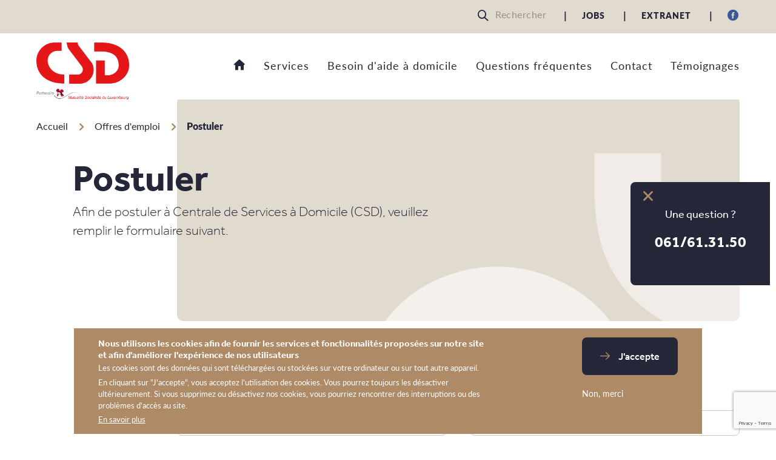

--- FILE ---
content_type: text/html; charset=UTF-8
request_url: https://www.csdlux.be/fr/offres-demploi/postuler
body_size: 13185
content:
<!DOCTYPE html>
<html  lang="fr" dir="ltr" prefix="og: https://ogp.me/ns#">
  <head>
    <meta charset="utf-8" />
<script src="//www.google.com/recaptcha/api.js?render=6LdNYtAZAAAAANZ5bsCYtkADQOM0K2xVcYDqMEXz"></script>
<script async src="https://www.googletagmanager.com/gtag/js?id=G-BE6BYVQXY0"></script>
<script>window.dataLayer = window.dataLayer || [];function gtag(){dataLayer.push(arguments)};gtag("js", new Date());gtag("set", "developer_id.dMDhkMT", true);gtag("config", "G-BE6BYVQXY0", {"groups":"default","page_placeholder":"PLACEHOLDER_page_location","allow_ad_personalization_signals":false});</script>
<link rel="canonical" href="https://www.csdlux.be/fr/offres-demploi/postuler" />
<meta property="og:site_name" content="CSD Luxembourg" />
<meta property="og:type" content="Webform" />
<meta property="og:url" content="https://www.csdlux.be/fr/offres-demploi/postuler" />
<meta property="og:title" content="Postuler | CSD Luxembourg" />
<meta property="og:description" content="La Centrale de Services à Domicile du Luxembourg, est là pour vous apporter toute l&#039;aide et les interventions nécessaires, qu&#039;elles soient d&#039;ordre médical ou social." />
<meta property="og:image" content="https://www.csdlux.be/themes/custom/gbltoolbox/img/og-image.jpg" />
<meta property="og:image:type" content="image/jpeg" />
<meta property="og:image:width" content="1200" />
<meta property="og:image:height" content="630" />
<meta property="og:image:alt" content="CSD Luxembourg" />
<meta name="Generator" content="Drupal 8 (https://www.drupal.org)" />
<meta name="MobileOptimized" content="width" />
<meta name="HandheldFriendly" content="true" />
<meta name="viewport" content="width=device-width, initial-scale=1.0" />
<link rel="shortcut icon" href="/core/misc/favicon.ico" type="image/vnd.microsoft.icon" />
<link rel="alternate" hreflang="fr" href="https://www.csdlux.be/fr/offres-demploi/postuler" />
<link rel="revision" href="https://www.csdlux.be/fr/offres-demploi/postuler" />

    <title>Postuler | CSD Luxembourg</title>
    	<meta name="msapplication-square70x70logo" content="/themes/custom/gbltoolbox/img/favicon/windows-tile-70x70.png">
	<meta name="msapplication-square150x150logo" content="/themes/custom/gbltoolbox/img/favicon/windows-tile-150x150.png">
	<meta name="msapplication-square310x310logo" content="/themes/custom/gbltoolbox/img/favicon/windows-tile-310x310.png">
	<meta name="msapplication-TileImage" content="/themes/custom/gbltoolbox/img/favicon/windows-tile-144x144.png">
	<meta name="msapplication-TileColor" content="#E04022">
	<link rel="apple-touch-icon-precomposed" sizes="152x152" href="/themes/custom/gbltoolbox/img/favicon/apple-touch-icon-152x152-precomposed.png">
	<link rel="apple-touch-icon-precomposed" sizes="120x120" href="/themes/custom/gbltoolbox/img/favicon/apple-touch-icon-120x120-precomposed.png">
	<link rel="apple-touch-icon-precomposed" sizes="76x76" href="/themes/custom/gbltoolbox/img/favicon/apple-touch-icon-76x76-precomposed.png">
	<link rel="apple-touch-icon-precomposed" sizes="60x60" href="/themes/custom/gbltoolbox/img/favicon/apple-touch-icon-60x60-precomposed.png">
	<link rel="apple-touch-icon-precomposed" sizes="144x144" href="/themes/custom/gbltoolbox/img/favicon/apple-touch-icon-144x144-precomposed.png">
	<link rel="apple-touch-icon-precomposed" sizes="114x114" href="/themes/custom/gbltoolbox/img/favicon/apple-touch-icon-114x114-precomposed.png">
	<link rel="apple-touch-icon-precomposed" sizes="72x72" href="/themes/custom/gbltoolbox/img/favicon/apple-touch-icon-72x72-precomposed.png">
	<link rel="apple-touch-icon" sizes="57x57" href="/themes/custom/gbltoolbox/img/favicon/apple-touch-icon.png">
	<link rel="icon" sizes="228x228" href="/themes/custom/gbltoolbox/img/favicon/coast-icon-228x228.png">
	<link rel="shortcut icon" href="/themes/custom/gbltoolbox/img/favicon/favicon.ico">
	<link rel="icon" type="image/png" sizes="64x64" href="/themes/custom/gbltoolbox/img/favicon/favicon.png">
    <link rel="stylesheet" media="all" href="/core/assets/vendor/normalize-css/normalize.css?rxduek" />
<link rel="stylesheet" media="all" href="/core/misc/normalize-fixes.css?rxduek" />
<link rel="stylesheet" media="all" href="/core/themes/stable/css/system/components/ajax-progress.module.css?rxduek" />
<link rel="stylesheet" media="all" href="/core/themes/stable/css/system/components/align.module.css?rxduek" />
<link rel="stylesheet" media="all" href="/core/themes/stable/css/system/components/autocomplete-loading.module.css?rxduek" />
<link rel="stylesheet" media="all" href="/core/themes/stable/css/system/components/fieldgroup.module.css?rxduek" />
<link rel="stylesheet" media="all" href="/core/themes/stable/css/system/components/container-inline.module.css?rxduek" />
<link rel="stylesheet" media="all" href="/core/themes/stable/css/system/components/clearfix.module.css?rxduek" />
<link rel="stylesheet" media="all" href="/core/themes/stable/css/system/components/details.module.css?rxduek" />
<link rel="stylesheet" media="all" href="/core/themes/stable/css/system/components/hidden.module.css?rxduek" />
<link rel="stylesheet" media="all" href="/core/themes/stable/css/system/components/item-list.module.css?rxduek" />
<link rel="stylesheet" media="all" href="/core/themes/stable/css/system/components/js.module.css?rxduek" />
<link rel="stylesheet" media="all" href="/core/themes/stable/css/system/components/nowrap.module.css?rxduek" />
<link rel="stylesheet" media="all" href="/core/themes/stable/css/system/components/position-container.module.css?rxduek" />
<link rel="stylesheet" media="all" href="/core/themes/stable/css/system/components/progress.module.css?rxduek" />
<link rel="stylesheet" media="all" href="/core/themes/stable/css/system/components/reset-appearance.module.css?rxduek" />
<link rel="stylesheet" media="all" href="/core/themes/stable/css/system/components/resize.module.css?rxduek" />
<link rel="stylesheet" media="all" href="/core/themes/stable/css/system/components/sticky-header.module.css?rxduek" />
<link rel="stylesheet" media="all" href="/core/themes/stable/css/system/components/system-status-counter.css?rxduek" />
<link rel="stylesheet" media="all" href="/core/themes/stable/css/system/components/system-status-report-counters.css?rxduek" />
<link rel="stylesheet" media="all" href="/core/themes/stable/css/system/components/system-status-report-general-info.css?rxduek" />
<link rel="stylesheet" media="all" href="/core/themes/stable/css/system/components/tabledrag.module.css?rxduek" />
<link rel="stylesheet" media="all" href="/core/themes/stable/css/system/components/tablesort.module.css?rxduek" />
<link rel="stylesheet" media="all" href="/core/themes/stable/css/system/components/tree-child.module.css?rxduek" />
<link rel="stylesheet" media="all" href="/modules/contrib/webform/css/webform.form.css?rxduek" />
<link rel="stylesheet" media="all" href="/modules/contrib/webform/css/webform.element.details.toggle.css?rxduek" />
<link rel="stylesheet" media="all" href="/modules/contrib/webform/css/webform.element.message.css?rxduek" />
<link rel="stylesheet" media="all" href="/modules/contrib/webform/css/webform.element.managed_file.css?rxduek" />
<link rel="stylesheet" media="all" href="/modules/contrib/webform/css/webform.composite.css?rxduek" />
<link rel="stylesheet" media="all" href="https://cdn.jsdelivr.net/gh/jackocnr/intl-tel-input@v16.1.0/build/css/intlTelInput.min.css" />
<link rel="stylesheet" media="all" href="/modules/contrib/eu_cookie_compliance/css/eu_cookie_compliance.bare.css?rxduek" />
<link rel="stylesheet" media="all" href="/modules/contrib/webform/css/webform.theme.classy.css?rxduek" />
<link rel="stylesheet" media="all" href="/themes/custom/gbltoolbox/css/style.css?rxduek" />
<link rel="stylesheet" media="all" href="/core/themes/classy/css/components/action-links.css?rxduek" />
<link rel="stylesheet" media="all" href="/core/themes/classy/css/components/breadcrumb.css?rxduek" />
<link rel="stylesheet" media="all" href="/core/themes/classy/css/components/button.css?rxduek" />
<link rel="stylesheet" media="all" href="/core/themes/classy/css/components/collapse-processed.css?rxduek" />
<link rel="stylesheet" media="all" href="/core/themes/classy/css/components/container-inline.css?rxduek" />
<link rel="stylesheet" media="all" href="/core/themes/classy/css/components/details.css?rxduek" />
<link rel="stylesheet" media="all" href="/core/themes/classy/css/components/exposed-filters.css?rxduek" />
<link rel="stylesheet" media="all" href="/core/themes/classy/css/components/field.css?rxduek" />
<link rel="stylesheet" media="all" href="/core/themes/classy/css/components/form.css?rxduek" />
<link rel="stylesheet" media="all" href="/core/themes/classy/css/components/icons.css?rxduek" />
<link rel="stylesheet" media="all" href="/core/themes/classy/css/components/inline-form.css?rxduek" />
<link rel="stylesheet" media="all" href="/core/themes/classy/css/components/item-list.css?rxduek" />
<link rel="stylesheet" media="all" href="/core/themes/classy/css/components/link.css?rxduek" />
<link rel="stylesheet" media="all" href="/core/themes/classy/css/components/links.css?rxduek" />
<link rel="stylesheet" media="all" href="/core/themes/classy/css/components/menu.css?rxduek" />
<link rel="stylesheet" media="all" href="/core/themes/classy/css/components/more-link.css?rxduek" />
<link rel="stylesheet" media="all" href="/core/themes/classy/css/components/pager.css?rxduek" />
<link rel="stylesheet" media="all" href="/core/themes/classy/css/components/tabledrag.css?rxduek" />
<link rel="stylesheet" media="all" href="/core/themes/classy/css/components/tableselect.css?rxduek" />
<link rel="stylesheet" media="all" href="/core/themes/classy/css/components/tablesort.css?rxduek" />
<link rel="stylesheet" media="all" href="/core/themes/classy/css/components/tabs.css?rxduek" />
<link rel="stylesheet" media="all" href="/core/themes/classy/css/components/textarea.css?rxduek" />
<link rel="stylesheet" media="all" href="/core/themes/classy/css/components/ui-dialog.css?rxduek" />
<link rel="stylesheet" media="all" href="/core/themes/classy/css/components/messages.css?rxduek" />
<link rel="stylesheet" media="all" href="/core/themes/classy/css/components/progress.css?rxduek" />
<link rel="stylesheet" media="all" href="/core/themes/classy/css/components/file.css?rxduek" />
<link rel="stylesheet" media="all" href="/core/themes/classy/css/components/node.css?rxduek" />
<link rel="stylesheet" media="print" href="/themes/custom/gbltoolbox/css/print.css?rxduek" />

    
<!--[if lte IE 8]>
<script src="/core/assets/vendor/html5shiv/html5shiv.min.js?v=3.7.3"></script>
<![endif]-->
<script src="/core/assets/vendor/modernizr/modernizr.min.js?v=3.3.1"></script>

    <link rel="stylesheet" href="https://use.typekit.net/mez3nfj.css">
  </head>
  <body class="browser-unk path-node page-node-type-webform">
    <a href="#main-content" class="visually-hidden focusable skip-link">
      Aller au contenu principal
    </a>
    
      <div class="dialog-off-canvas-main-canvas" data-off-canvas-main-canvas>
    <div id="page-wrapper">
  <div id="page">
    <header id="header" class="header" role="banner" aria-label="Entête du site">
      <div class="desktop-secondary-nav">
        
      </div>
      <div class="header">
         <div class="clearfix region region-header">
    <div class="views-exposed-form block block-views block-views-exposed-filter-blocksearch-api-main-search-page-search" data-drupal-selector="views-exposed-form-search-api-main-search-page-search" id="block-exposedform-main-search">
  

      <div class="content">
            
      <div class="block-inner-content">
        <form action="/fr/rechercher" method="get" id="views-exposed-form-search-api-main-search-page-search" accept-charset="UTF-8">
  <div class="form--inline clearfix">
  <div class="js-form-item form-item js-form-type-textfield form-type-textfield js-form-item-search-fulltext form-item-search-fulltext">
      <label for="edit-search-fulltext">Effectuer une recherche</label>
          <div id="edit-search-fulltext--description" class="description">
      Renseignez les mot-clés de votre recherche
    </div>
    <input placeholder="Rechercher" data-drupal-selector="edit-search-fulltext" type="text" id="edit-search-fulltext" name="search_fulltext" value="" size="30" maxlength="128" class="form-text" />

        </div>

<div data-drupal-selector="edit-actions" class="form-actions js-form-wrapper form-wrapper container-wrapper" id="edit-actions--3"><input data-drupal-selector="edit-submit-search-api-main-search" type="submit" id="edit-submit-search-api-main-search" value="Apply" class="button js-form-submit form-submit" />
</div>

</div>

</form>

      </div>
    </div>
  </div>
<nav role="navigation" aria-labelledby="block-menuentete-menu" id="block-menuentete" class="block block-menu navigation menu--header-menu">
            
  <h2 class="visually-hidden" id="block-menuentete-menu">Menu En-tête</h2>
  

        <div class="block-inner-content">
      

              <ul class="menu">
                          <li class="menu-item"
                      >
                    <a href="/fr/travailler-la-csd" data-drupal-link-system-path="node/149">Jobs</a>
                      </li>
                      <li class="menu-item"
                      >
                    <a href="http://www.csdluxembourg.be" target="_blank">Extranet</a>
                      </li>
        </ul>
  

    </div>
  </nav>
<nav role="navigation" aria-labelledby="block-socialnetworkmenu-menu" id="block-socialnetworkmenu" class="block block-menu navigation menu--social-network-menu">
            
  <h2 class="visually-hidden" id="block-socialnetworkmenu-menu">Social network menu</h2>
  

        <div class="block-inner-content">
      

              <ul class="menu">
                          <li class="menu-item facebook-link"
                      >
                    <a href="https://www.facebook.com/CSDLuxembourg" target="_blank">Facebook</a>
                      </li>
        </ul>
  

    </div>
  </nav>

  </div>

      </div>

      <div class="branding">
        <div class="desktop-nav">
            <div class="region region-primary-menu">
    <div id="block-gbltoolbox-branding" class="block block-system block-system-branding-block">
  

        <strong>
      <a href="/fr" title="Accueil" rel="home" class="site-logo"></a>
    </strong>
        <div class="site-name">
      <a href="/fr" title="Accueil" rel="home">CSD Luxembourg</a>
    </div>
    </div>
<nav role="navigation" aria-labelledby="block-mainnavigation-menu" id="block-mainnavigation" class="block block-menu navigation menu--main">
            
  <h2 class="visually-hidden" id="block-mainnavigation-menu">Main navigation</h2>
  

        <div class="block-inner-content">
      <div class="mp-level">


              <ul class="menu">
         
               
      <li class="menu-item">

                   <a href="/fr" class="icone-home" data-drupal-link-system-path="&lt;front&gt;">Accueil</a>
                      </li>
               
      <li class="menu-item menu-item--expanded">

                   <a href="/fr/services" data-drupal-link-system-path="node/117">Services</a>
                                        <ul class="menu">
         
               
      <li class="menu-item">

                   <a href="/fr/services/centre-de-coordination" data-drupal-link-system-path="node/122">Centre de coordination</a>
                      </li>
               
      <li class="menu-item">

                   <a href="/fr/services/aides-familiales" data-drupal-link-system-path="node/6">Aide familiale</a>
                      </li>
               
      <li class="menu-item">

                   <a href="/fr/services/gardes-domicile" data-drupal-link-system-path="node/60">Gardes à domicile</a>
                      </li>
               
      <li class="menu-item">

                   <a href="/fr/services/soins-infirmiers" data-drupal-link-system-path="node/151">Soins infirmiers</a>
                      </li>
               
      <li class="menu-item">

                   <a href="/fr/services/repas" data-drupal-link-system-path="node/59">Repas</a>
                      </li>
               
      <li class="menu-item">

                   <a href="/fr/services/pret-et-vente-de-materiel-paramedical" data-drupal-link-system-path="node/150">Matériel paramédical</a>
                      </li>
               
      <li class="menu-item">

                   <a href="/fr/services/brico" data-drupal-link-system-path="node/263">Brico</a>
                      </li>
               
      <li class="menu-item">

                   <a href="/fr/services/televigilance" data-drupal-link-system-path="node/57">Télévigilance</a>
                      </li>
               
      <li class="menu-item">

                   <a href="/fr/services/ergotherapie" data-drupal-link-system-path="node/119">Ergothérapie</a>
                      </li>
               
      <li class="menu-item">

                   <a href="/fr/services/transport" data-drupal-link-system-path="node/153">Transport</a>
                      </li>
               
      <li class="menu-item">

                   <a href="/fr/services/partenaires-independants" data-drupal-link-system-path="node/152">Partenaires indépendants</a>
                      </li>
        </ul>
  
              </li>
               
      <li class="menu-item">

                   <a href="/fr/besoin-aide-domicile" data-drupal-link-system-path="node/121">Besoin d&#039;aide à domicile</a>
                      </li>
               
      <li class="menu-item">

                   <a href="/fr/questions-frequentes" data-drupal-link-system-path="node/118">Questions fréquentes</a>
                      </li>
               
      <li class="menu-item">

                   <a href="/fr/contact" data-drupal-link-system-path="node/148">Contact</a>
                      </li>
               
      <li class="menu-item">

                   <a href="/fr/temoignages" data-drupal-link-system-path="node/116">Témoignages</a>
                      </li>
        </ul>
  

</div>

    </div>
  </nav>

  </div>

        </div>
        <button class="burger-menu" role="widget">
          <span>Open-Close the menu</span>
        </button>
      </div>
      <div class="mobile-nav mp-pusher" id="mp-pusher">
          <div class="region region-mobile-menu">
    <nav role="navigation" aria-labelledby="block-mainnavigation-2-menu" id="block-mainnavigation-2" class="block block-menu navigation menu--main">
            
  <h2 class="visually-hidden" id="block-mainnavigation-2-menu">Main navigation</h2>
  

        <div class="block-inner-content">
      <div class="mp-level">


              <ul class="menu">
         
               
      <li class="menu-item">

                   <a href="/fr" class="icone-home" data-drupal-link-system-path="&lt;front&gt;">Accueil</a>
                      </li>
               
      <li class="menu-item menu-item--expanded">

                   <a href="/fr/services" data-drupal-link-system-path="node/117">Services</a>
                                        <ul class="menu">
         
               
      <li class="menu-item">

                   <a href="/fr/services/centre-de-coordination" data-drupal-link-system-path="node/122">Centre de coordination</a>
                      </li>
               
      <li class="menu-item">

                   <a href="/fr/services/aides-familiales" data-drupal-link-system-path="node/6">Aide familiale</a>
                      </li>
               
      <li class="menu-item">

                   <a href="/fr/services/gardes-domicile" data-drupal-link-system-path="node/60">Gardes à domicile</a>
                      </li>
               
      <li class="menu-item">

                   <a href="/fr/services/soins-infirmiers" data-drupal-link-system-path="node/151">Soins infirmiers</a>
                      </li>
               
      <li class="menu-item">

                   <a href="/fr/services/repas" data-drupal-link-system-path="node/59">Repas</a>
                      </li>
               
      <li class="menu-item">

                   <a href="/fr/services/pret-et-vente-de-materiel-paramedical" data-drupal-link-system-path="node/150">Matériel paramédical</a>
                      </li>
               
      <li class="menu-item">

                   <a href="/fr/services/brico" data-drupal-link-system-path="node/263">Brico</a>
                      </li>
               
      <li class="menu-item">

                   <a href="/fr/services/televigilance" data-drupal-link-system-path="node/57">Télévigilance</a>
                      </li>
               
      <li class="menu-item">

                   <a href="/fr/services/ergotherapie" data-drupal-link-system-path="node/119">Ergothérapie</a>
                      </li>
               
      <li class="menu-item">

                   <a href="/fr/services/transport" data-drupal-link-system-path="node/153">Transport</a>
                      </li>
               
      <li class="menu-item">

                   <a href="/fr/services/partenaires-independants" data-drupal-link-system-path="node/152">Partenaires indépendants</a>
                      </li>
        </ul>
  
              </li>
               
      <li class="menu-item">

                   <a href="/fr/besoin-aide-domicile" data-drupal-link-system-path="node/121">Besoin d&#039;aide à domicile</a>
                      </li>
               
      <li class="menu-item">

                   <a href="/fr/questions-frequentes" data-drupal-link-system-path="node/118">Questions fréquentes</a>
                      </li>
               
      <li class="menu-item">

                   <a href="/fr/contact" data-drupal-link-system-path="node/148">Contact</a>
                      </li>
               
      <li class="menu-item">

                   <a href="/fr/temoignages" data-drupal-link-system-path="node/116">Témoignages</a>
                      </li>
        </ul>
  

</div>

    </div>
  </nav>

  </div>

          <div class="region region-mobile-secondary-menu">
    <nav role="navigation" aria-labelledby="block-menuentete-2-menu" id="block-menuentete-2" class="block block-menu navigation menu--header-menu">
            
  <h2 class="visually-hidden" id="block-menuentete-2-menu">Menu En-tête</h2>
  

        <div class="block-inner-content">
      

              <ul class="menu">
                          <li class="menu-item"
                      >
                    <a href="/fr/travailler-la-csd" data-drupal-link-system-path="node/149">Jobs</a>
                      </li>
                      <li class="menu-item"
                      >
                    <a href="http://www.csdluxembourg.be" target="_blank">Extranet</a>
                      </li>
        </ul>
  

    </div>
  </nav>
<div class="views-exposed-form block block-views block-views-exposed-filter-blocksearch-api-main-search-page-search" data-drupal-selector="views-exposed-form-search-api-main-search-page-search" id="block-formulaireexposesearch-api-main-searchpage-search">
  

      <div class="content">
            
      <div class="block-inner-content">
        <form action="/fr/rechercher" method="get" id="views-exposed-form-search-api-main-search-page-search" accept-charset="UTF-8">
  <div class="form--inline clearfix">
  <div class="js-form-item form-item js-form-type-textfield form-type-textfield js-form-item-search-fulltext form-item-search-fulltext">
      <label for="edit-search-fulltext--2">Effectuer une recherche</label>
          <div id="edit-search-fulltext--2--description" class="description">
      Renseignez les mot-clés de votre recherche
    </div>
    <input placeholder="Rechercher" data-drupal-selector="edit-search-fulltext" type="text" id="edit-search-fulltext--2" name="search_fulltext" value="" size="30" maxlength="128" class="form-text" />

        </div>

<div data-drupal-selector="edit-actions" class="form-actions js-form-wrapper form-wrapper container-wrapper" id="edit-actions--4"><input data-drupal-selector="edit-submit-search-api-main-search-2" type="submit" id="edit-submit-search-api-main-search--2" value="Apply" class="button js-form-submit form-submit" />
</div>

</div>

</form>

      </div>
    </div>
  </div>
<nav role="navigation" aria-labelledby="block-menureseauxsociaux-2-menu" id="block-menureseauxsociaux-2" class="block block-menu navigation menu--social-network-menu">
            
  <h2 class="visually-hidden" id="block-menureseauxsociaux-2-menu">Menu Réseaux Sociaux</h2>
  

        <div class="block-inner-content">
      

              <ul class="menu">
                          <li class="menu-item facebook-link"
                      >
                    <a href="https://www.facebook.com/CSDLuxembourg" target="_blank">Facebook</a>
                      </li>
        </ul>
  

    </div>
  </nav>

  </div>

      </div>
    </header>

              
    
            <div class="region region-highlighted">
    <div data-drupal-messages-fallback class="hidden"></div>

  </div>

    
      <div class="region region-breadcrumb">
    <div id="block-filsdariane" class="block block-system block-system-breadcrumb-block">
  

      <div class="content">
            
      <div class="block-inner-content">
          <nav class="breadcrumb" role="navigation" aria-labelledby="system-breadcrumb">
    <h2 id="system-breadcrumb" class="visually-hidden">Fil d'Ariane</h2>
    <ol>
          <li>
                  <a href="/fr">Accueil</a>
              </li>
          <li>
                  <a href="/fr/offres-demploi">Offres d&#039;emploi</a>
              </li>
          <li>
                  Postuler
              </li>
        </ol>
  </nav>

      </div>
    </div>
  </div>

  </div>


          <section class="main-content">
                      <div class="region region-content">
    <div id="block-blockcallwidget" class="block-call-widget block block-block-content block-block-content22090882-71d9-4216-883d-58ccb439ab6c">
  

      <div class="content">
            
      <div id="open-close-toggler" class="block-closed">
        <span class="open-block">Open block call widget</span>
        <span class="close-block hidden">X</span>
      </div>
      <div class="block-content hidden">
        
            <div class="field field--name-body field--type-text-with-summary field--label-hidden field__item"><p>Une question ?</p>
<h3><a href="tel:061613150">061/61.31.50</a></h3>
</div>
      
      </div>
    </div>
  </div>
<div id="block-mainpagecontent" class="block block-system block-system-main-block">
  

      <div class="content">
            
      <div class="block-inner-content">
        
<article role="article" class="node node--type-webform node--view-mode-full clearfix">

  
    
  
  <div class="node__content clearfix">
    
<div  class="header-wrapper">
      
<div  class="header-text-wrapper">
      <span class="field field--name-title field--type-string field--label-hidden"><h1 class="title replaced-title" id="page-title">Postuler</h1>
</span>

            <div class="field field--name-field-header-text field--type-text-long field--label-hidden field__item"><p>Afin de postuler à Centrale de Services à Domicile (CSD), veuillez remplir le formulaire suivant.</p>
</div>
      
  </div>

            <div class="field field--name-field-image-header field--type-entity-reference field--label-hidden field__item"><article class="media media--type-image media--view-mode-default">
  
      
            <div class="field field--name-field-media-image field--type-image field--label-hidden field__item"><div class="bg-img _72" style="background-image: url('https://www.csdlux.be/sites/default/files/media/2019-04/background--brown-CSD_1.jpg');">
  &nbsp;
</div>
</div>
      
  </article>
</div>
      
  </div>

            <div class="field field--name-webform field--type-webform field--label-hidden field__item"><form class="webform-submission-form webform-submission-add-form webform-submission-job-application-form-form webform-submission-job-application-form-add-form webform-submission-job-application-form-node-261-form webform-submission-job-application-form-node-261-add-form js-webform-submit-once js-webform-details-toggle webform-details-toggle" data-drupal-selector="webform-submission-job-application-form-node-261-add-form" enctype="multipart/form-data" action="/fr/offres-demploi/postuler" method="post" id="webform-submission-job-application-form-node-261-add-form" accept-charset="UTF-8">
  
  <section data-drupal-selector="edit-general-information" id="edit-general-information" class="js-form-item form-item js-form-wrapper form-wrapper webform-section">
        <h3 class="webform-section-title">Information générales</h3>
    <div class="webform-section-wrapper">
                <div class="js-form-item form-item js-form-type-textfield form-type-textfield js-form-item-first-name form-item-first-name">
      <label for="edit-first-name" class="js-form-required form-required">Prénom</label>
        <input data-drupal-selector="edit-first-name" type="text" id="edit-first-name" name="first_name" value="" size="60" maxlength="255" placeholder="Prénom" class="form-text required" required="required" aria-required="true" />

        </div>
<div class="js-form-item form-item js-form-type-textfield form-type-textfield js-form-item-name form-item-name">
      <label for="edit-name" class="js-form-required form-required">Nom</label>
        <input data-drupal-selector="edit-name" type="text" id="edit-name" name="name" value="" size="60" maxlength="255" placeholder="Nom" class="form-text required" required="required" aria-required="true" />

        </div>
<fieldset data-drupal-selector="edit-phone" id="edit-phone--wrapper" class="webform-telephone--wrapper fieldgroup form-composite webform-composite-hidden-title required js-webform-type-webform-telephone webform-type-webform-telephone js-form-item form-item js-form-wrapper form-wrapper" aria-required="true">
      <legend>
    <span class="visually-hidden fieldset-legend js-form-required form-required">Téléphone</span>
  </legend>
  <div class="fieldset-wrapper">
            
<div class="js-form-item form-item js-form-type-tel form-type-tel js-form-item-phone-phone form-item-phone-phone">
      <label for="edit-phone-phone">Téléphone</label>
        <input class="js-webform-telephone-international webform-webform-telephone-international form-tel" data-webform-telephone-international-initial-country="BE" data-drupal-selector="edit-phone-phone" type="tel" id="edit-phone-phone" name="phone[phone]" value="" size="30" maxlength="128" />

        </div>



          </div>
</fieldset>
<div class="js-form-item form-item js-form-type-textfield form-type-textfield js-form-item-birthdate form-item-birthdate">
      <label for="edit-birthdate">Date de naissance</label>
        <input data-inputmask="&#039;alias&#039;: &#039;datetime&#039;, &#039;inputFormat&#039;: &#039;dd/mm/yyyy&#039;, &#039;placeholder&#039;:&#039;dd/mm/yyyy&#039;" class="js-webform-input-mask form-text" data-drupal-selector="edit-birthdate" type="text" id="edit-birthdate" name="birthdate" value="" size="60" maxlength="255" />

        </div>
<div class="js-form-item form-item js-form-type-textfield form-type-textfield js-form-item-nationality form-item-nationality">
      <label for="edit-nationality">Nationalité</label>
        <input data-drupal-selector="edit-nationality" type="text" id="edit-nationality" name="nationality" value="" size="60" maxlength="255" class="form-text" />

        </div>
<div class="js-form-item form-item js-form-type-email form-type-email js-form-item-email form-item-email">
      <label for="edit-email" class="js-form-required form-required">Email</label>
        <input data-drupal-selector="edit-email" type="email" id="edit-email" name="email" value="" size="60" maxlength="254" placeholder="Email" class="form-email required" required="required" aria-required="true" />

        </div>
<div class="js-form-item form-item js-form-type-select form-type-select js-form-item-has-driver-license form-item-has-driver-license">
      <label for="edit-has-driver-license" class="js-form-required form-required">Possédez-vous le permis B ?</label>
        <select data-drupal-selector="edit-has-driver-license" id="edit-has-driver-license" name="has_driver_license" class="form-select required" required="required" aria-required="true"><option value="" selected="selected">- Sélectionner -</option><option value="Oui">Oui</option><option value="Non">Non</option></select>
        </div>
<div class="js-form-item form-item js-form-type-select form-type-select js-form-item-has-car form-item-has-car">
      <label for="edit-has-car" class="js-form-required form-required">Possédez-vous une voiture ?</label>
        <select data-drupal-selector="edit-has-car" id="edit-has-car" name="has_car" class="form-select required" required="required" aria-required="true"><option value="" selected="selected">- Sélectionner -</option><option value="Oui">Oui</option><option value="Non">Non</option></select>
        </div>
<div class="js-form-item form-item js-form-type-select form-type-select js-form-item-has-ape-passport form-item-has-ape-passport">
      <label for="edit-has-ape-passport" class="js-form-required form-required">Possédez-vous le passeport APE ?</label>
        <select data-drupal-selector="edit-has-ape-passport" id="edit-has-ape-passport" name="has_ape_passport" class="form-select required" required="required" aria-required="true"><option value="" selected="selected">- Sélectionner -</option><option value="Oui">Oui</option><option value="Non">Non</option></select>
        </div>

          </div>
</section>
<details data-webform-key="address" data-drupal-selector="edit-address" id="edit-address" class="js-form-wrapper form-wrapper" open="open">    <summary role="button" aria-controls="edit-address" aria-expanded="true" aria-pressed="true">Adresse</summary><div class="details-wrapper">
    <div class="js-form-item form-item js-form-type-textfield form-type-textfield js-form-item-street form-item-street">
      <label for="edit-street">Rue</label>
        <input data-drupal-selector="edit-street" type="text" id="edit-street" name="street" value="" size="60" maxlength="255" placeholder="Rue" class="form-text" />

        </div>
<div class="js-form-item form-item js-form-type-textfield form-type-textfield js-form-item-street-number form-item-street-number">
      <label for="edit-street-number">Numéro de rue</label>
        <input data-drupal-selector="edit-street-number" type="text" id="edit-street-number" name="street_number" value="" size="60" maxlength="255" placeholder="Numéro de rue" class="form-text" />

        </div>
<div class="js-form-item form-item js-form-type-textfield form-type-textfield js-form-item-postal-code form-item-postal-code">
      <label for="edit-postal-code" class="js-form-required form-required">Code postal</label>
        <input data-drupal-selector="edit-postal-code" type="text" id="edit-postal-code" name="postal_code" value="" size="60" maxlength="255" placeholder="Code postal" class="form-text required" required="required" aria-required="true" />

        </div>
<div class="js-form-item form-item js-form-type-textfield form-type-textfield js-form-item-city form-item-city">
      <label for="edit-city" class="js-form-required form-required">Ville</label>
        <input data-drupal-selector="edit-city" type="text" id="edit-city" name="city" value="" size="60" maxlength="255" placeholder="Ville" class="form-text required" required="required" aria-required="true" />

        </div>
<div class="js-form-item form-item js-form-type-select form-type-select js-form-item-country form-item-country">
      <label for="edit-country" class="js-form-required form-required">Pays</label>
        <select data-drupal-selector="edit-country" id="edit-country" name="country" class="form-select required" required="required" aria-required="true"><option value="">- Sélectionner -</option><option value="Afghanistan">Afghanistan</option><option value="Afrique du Sud">Afrique du Sud</option><option value="Albanie">Albanie</option><option value="Algeria">Algeria</option><option value="Allemagne">Allemagne</option><option value="Andorre">Andorre</option><option value="Angola">Angola</option><option value="Anguilla">Anguilla</option><option value="Antarctique">Antarctique</option><option value="Antigua &amp; Barbuda">Antigua & Barbuda</option><option value="Antilles néerlandaises">Antilles néerlandaises</option><option value="Arabie Saoudite">Arabie Saoudite</option><option value="Argentine">Argentine</option><option value="Arménie">Arménie</option><option value="Aruba">Aruba</option><option value="Australie">Australie</option><option value="Autriche">Autriche</option><option value="Azerbaïdjan">Azerbaïdjan</option><option value="Bahamas">Bahamas</option><option value="Bahreïn">Bahreïn</option><option value="Bangladesh">Bangladesh</option><option value="Barbade">Barbade</option><option value="Belgique">Belgique</option><option value="Belize">Belize</option><option value="Bermudes">Bermudes</option><option value="Bhoutan">Bhoutan</option><option value="Biélorussie">Biélorussie</option><option value="Bolivie">Bolivie</option><option value="Bosnia &amp; Herzegovina">Bosnia & Herzegovina</option><option value="Botswana">Botswana</option><option value="Brunei">Brunei</option><option value="Brésil">Brésil</option><option value="Bulgarie">Bulgarie</option><option value="Burkina Faso">Burkina Faso</option><option value="Burundi">Burundi</option><option value="Bénin">Bénin</option><option value="Cambodge">Cambodge</option><option value="Cameroun">Cameroun</option><option value="Canada">Canada</option><option value="Cap-Vert">Cap-Vert</option><option value="Ceuta &amp; Melilla">Ceuta & Melilla</option><option value="Chili">Chili</option><option value="Chine">Chine</option><option value="Chypre">Chypre</option><option value="Cité du Vatican">Cité du Vatican</option><option value="Cocos (Keeling) Islands">Cocos (Keeling) Islands</option><option value="Colombie">Colombie</option><option value="Comores">Comores</option><option value="Congo - Brazzaville">Congo - Brazzaville</option><option value="Congo - Kinshasa">Congo - Kinshasa</option><option value="Corée du Nord">Corée du Nord</option><option value="Corée du Sud">Corée du Sud</option><option value="Costa Rica">Costa Rica</option><option value="Croatie">Croatie</option><option value="Cuba">Cuba</option><option value="Curaçao">Curaçao</option><option value="Czechia">Czechia</option><option value="Côte d&#039;Ivoire">Côte d'Ivoire</option><option value="Danemark">Danemark</option><option value="Diego Garcia">Diego Garcia</option><option value="Djibouti">Djibouti</option><option value="Dominique">Dominique</option><option value="Espagne">Espagne</option><option value="Estonie">Estonie</option><option value="Eswatini">Eswatini</option><option value="Fidji">Fidji</option><option value="Finlande">Finlande</option><option value="France">France</option><option value="Gabon">Gabon</option><option value="Gambie">Gambie</option><option value="Ghana">Ghana</option><option value="Gibraltar">Gibraltar</option><option value="Grenade">Grenade</option><option value="Groenland">Groenland</option><option value="Grèce">Grèce</option><option value="Guadeloupe">Guadeloupe</option><option value="Guam">Guam</option><option value="Guatemala">Guatemala</option><option value="Guernesey">Guernesey</option><option value="Guinée">Guinée</option><option value="Guinée-Bissau">Guinée-Bissau</option><option value="Guinée équatoriale">Guinée équatoriale</option><option value="Guyana">Guyana</option><option value="Guyane française">Guyane française</option><option value="Géorgie">Géorgie</option><option value="Haïti">Haïti</option><option value="Heard &amp; McDonald Islands">Heard & McDonald Islands</option><option value="Honduras">Honduras</option><option value="Hong Kong">Hong Kong</option><option value="Hongrie">Hongrie</option><option value="Inde">Inde</option><option value="Indonésie">Indonésie</option><option value="Irak">Irak</option><option value="Iran">Iran</option><option value="Irlande">Irlande</option><option value="Islande">Islande</option><option value="Israël">Israël</option><option value="Italie">Italie</option><option value="Jamaïque">Jamaïque</option><option value="Japon">Japon</option><option value="Jersey">Jersey</option><option value="Jordanie">Jordanie</option><option value="Kazakhstan">Kazakhstan</option><option value="Kenya">Kenya</option><option value="Kirghizistan">Kirghizistan</option><option value="Kiribati">Kiribati</option><option value="Kosovo">Kosovo</option><option value="Koweït">Koweït</option><option value="Laos">Laos</option><option value="Lesotho">Lesotho</option><option value="Lettonie">Lettonie</option><option value="Liban">Liban</option><option value="Libéria">Libéria</option><option value="Liechtenstein">Liechtenstein</option><option value="Lituanie">Lituanie</option><option value="Luxembourg">Luxembourg</option><option value="Lybie">Lybie</option><option value="Macao SAR China">Macao SAR China</option><option value="Madagascar">Madagascar</option><option value="Malaisie">Malaisie</option><option value="Malawi">Malawi</option><option value="Maldives">Maldives</option><option value="Mali">Mali</option><option value="Malte">Malte</option><option value="Maroc">Maroc</option><option value="Martinique">Martinique</option><option value="Maurice">Maurice</option><option value="Mauritanie">Mauritanie</option><option value="Mayotte">Mayotte</option><option value="Mexique">Mexique</option><option value="Micronésie">Micronésie</option><option value="Moldavie">Moldavie</option><option value="Monaco">Monaco</option><option value="Mongolie">Mongolie</option><option value="Montserrat">Montserrat</option><option value="Monténégro">Monténégro</option><option value="Mozambique">Mozambique</option><option value="Myanmar (Burma)">Myanmar (Burma)</option><option value="Namibie">Namibie</option><option value="Nauru">Nauru</option><option value="Nicaragua">Nicaragua</option><option value="Niger">Niger</option><option value="Nigeria">Nigeria</option><option value="Niue">Niue</option><option value="North Macedonia">North Macedonia</option><option value="Norvège">Norvège</option><option value="Nouvelle-Calédonie">Nouvelle-Calédonie</option><option value="Nouvelle-Zélande">Nouvelle-Zélande</option><option value="Népal">Népal</option><option value="Océanie éloignée">Océanie éloignée</option><option value="Oman">Oman</option><option value="Ouganda">Ouganda</option><option value="Ouzbékistan">Ouzbékistan</option><option value="Pakistan">Pakistan</option><option value="Palaos">Palaos</option><option value="Panama">Panama</option><option value="Papouasie-Nouvelle-Guinée">Papouasie-Nouvelle-Guinée</option><option value="Paraguay">Paraguay</option><option value="Pays-Bas">Pays-Bas</option><option value="Pays-Bas caribéens">Pays-Bas caribéens</option><option value="Philippines">Philippines</option><option value="Pologne">Pologne</option><option value="Polynésie française">Polynésie française</option><option value="Porto Rico">Porto Rico</option><option value="Portugal">Portugal</option><option value="Pérou">Pérou</option><option value="Qatar">Qatar</option><option value="Roumanie">Roumanie</option><option value="Royaume-Uni">Royaume-Uni</option><option value="Russie">Russie</option><option value="Rwanda">Rwanda</option><option value="République centrafricaine">République centrafricaine</option><option value="République dominicaine">République dominicaine</option><option value="Réunion">Réunion</option><option value="Sahara occidental">Sahara occidental</option><option value="Saint-Marin">Saint-Marin</option><option value="Saint-Martin">Saint-Martin</option><option value="Salvador">Salvador</option><option value="Samoa">Samoa</option><option value="Samoa américaines">Samoa américaines</option><option value="Serbie">Serbie</option><option value="Seychelles">Seychelles</option><option value="Sierra Leone">Sierra Leone</option><option value="Singapour">Singapour</option><option value="Slovaquie">Slovaquie</option><option value="Slovénie">Slovénie</option><option value="Somalie">Somalie</option><option value="Soudan">Soudan</option><option value="Soudan du Sud">Soudan du Sud</option><option value="South Georgia &amp; South Sandwich Islands">South Georgia & South Sandwich Islands</option><option value="Sri Lanka">Sri Lanka</option><option value="St. Barthélemy">St. Barthélemy</option><option value="St. Helena">St. Helena</option><option value="St. Kitts &amp; Nevis">St. Kitts & Nevis</option><option value="St. Lucia">St. Lucia</option><option value="St. Martin">St. Martin</option><option value="St. Pierre &amp; Miquelon">St. Pierre & Miquelon</option><option value="St. Vincent &amp; Grenadines">St. Vincent & Grenadines</option><option value="Suisse">Suisse</option><option value="Suriname">Suriname</option><option value="Suède">Suède</option><option value="Svalbard &amp; Jan Mayen">Svalbard & Jan Mayen</option><option value="Syrie">Syrie</option><option value="São Tomé &amp; Príncipe">São Tomé & Príncipe</option><option value="Sénégal">Sénégal</option><option value="Tadjikistan">Tadjikistan</option><option value="Tanzanie">Tanzanie</option><option value="Taïwan">Taïwan</option><option value="Tchad">Tchad</option><option value="Terres australes françaises">Terres australes françaises</option><option value="Territoire britannique de l&#039;océan Indien">Territoire britannique de l'océan Indien</option><option value="Territoires palestiniens">Territoires palestiniens</option><option value="Thaïlande">Thaïlande</option><option value="Timor oriental">Timor oriental</option><option value="Togo">Togo</option><option value="Tokelau">Tokelau</option><option value="Tonga">Tonga</option><option value="Trinidad &amp; Tobago">Trinidad & Tobago</option><option value="Tristan da Cunha">Tristan da Cunha</option><option value="Tunisie">Tunisie</option><option value="Turkménistan">Turkménistan</option><option value="Turks &amp; Caicos Islands">Turks & Caicos Islands</option><option value="Turquie">Turquie</option><option value="Tuvalu">Tuvalu</option><option value="Ukraine">Ukraine</option><option value="Uruguay">Uruguay</option><option value="Vanuatu">Vanuatu</option><option value="Venezuela">Venezuela</option><option value="Vietnam">Vietnam</option><option value="Wallis &amp; Futuna">Wallis & Futuna</option><option value="Yémen">Yémen</option><option value="Zambie">Zambie</option><option value="Zimbabwe">Zimbabwe</option><option value="Åland Islands">Åland Islands</option><option value="Égypte">Égypte</option><option value="Émirats arabes unis">Émirats arabes unis</option><option value="Équateur">Équateur</option><option value="Érythrée">Érythrée</option><option value="États-Unis">États-Unis</option><option value="Éthiopie">Éthiopie</option><option value="Île Bouvet">Île Bouvet</option><option value="Île Christmas">Île Christmas</option><option value="Île de Clipperton">Île de Clipperton</option><option value="Île de Man">Île de Man</option><option value="Île Norfolk">Île Norfolk</option><option value="Îles Canaries">Îles Canaries</option><option value="Îles Caïmans">Îles Caïmans</option><option value="Îles Cook">Îles Cook</option><option value="Îles Féroé">Îles Féroé</option><option value="Îles Malouines">Îles Malouines</option><option value="Îles Mariannes du Nord">Îles Mariannes du Nord</option><option value="Îles Marshall">Îles Marshall</option><option value="Îles Pitcairn">Îles Pitcairn</option><option value="Îles Salomon">Îles Salomon</option><option value="Îles Vierges américaines">Îles Vierges américaines</option><option value="Îles Vierges britanniques">Îles Vierges britanniques</option><option value="Îles éloignées des États-Unis">Îles éloignées des États-Unis</option><option value="île de l&#039;Ascension">île de l'Ascension</option></select>
        </div>
</div>
</details>

<div data-drupal-selector="edit-application-fields" id="edit-application-fields" class="js-form-wrapper form-wrapper container-wrapper"><div id="ajax-wrapper"><div class="js-form-item form-item js-form-type-webform-document-file form-type-webform-document-file js-form-item-upload-resume form-item-upload-resume">
      <label for="edit-upload-resume-upload" id="edit-upload-resume--label" class="js-form-required form-required">Uploadez votre CV</label>
        
<div id="edit-upload-resume" class="js-webform-document-file webform-document-file required js-form-managed-file form-managed-file">
  <input data-drupal-selector="edit-upload-resume-upload" type="file" id="edit-upload-resume-upload" name="files[upload_resume]" size="22" class="js-form-file form-file" />
<input class="js-hide button js-form-submit form-submit" data-drupal-selector="edit-upload-resume-upload-button" formnovalidate="formnovalidate" type="submit" id="edit-upload-resume-upload-button" name="upload_resume_upload_button" value="Transférer" />
<input data-drupal-selector="edit-upload-resume-fids" type="hidden" name="upload_resume[fids]" />

</div>

            <div class="description">
      
<div id="edit-upload-resume--description" class="webform-element-description container-wrapper">1 seul fichier.<br />Limité à 5 Mo.<br />Types autorisés : txt, rtf, pdf, doc, docx, odt.<br />10 Mo limit per form.
</div>

    </div>
  </div>
</div><div id="ajax-wrapper--2"><div class="js-form-item form-item js-form-type-webform-document-file form-type-webform-document-file js-form-item-cover-letter form-item-cover-letter">
      <label for="edit-cover-letter-upload" id="edit-cover-letter--label">Uploadez votre lettre de motivation</label>
        
<div id="edit-cover-letter" class="js-webform-document-file webform-document-file js-form-managed-file form-managed-file">
  <input data-drupal-selector="edit-cover-letter-upload" type="file" id="edit-cover-letter-upload" name="files[cover_letter]" size="22" class="js-form-file form-file" />
<input class="js-hide button js-form-submit form-submit" data-drupal-selector="edit-cover-letter-upload-button" formnovalidate="formnovalidate" type="submit" id="edit-cover-letter-upload-button" name="cover_letter_upload_button" value="Transférer" />
<input data-drupal-selector="edit-cover-letter-fids" type="hidden" name="cover_letter[fids]" />

</div>

            <div class="description">
      
<div id="edit-cover-letter--description" class="webform-element-description container-wrapper">1 seul fichier.<br />Limité à 5 Mo.<br />Types autorisés : txt, rtf, pdf, doc, docx, odt.<br />10 Mo limit per form.
</div>

    </div>
  </div>
</div></div>
<div class="js-form-item form-item js-form-type-checkbox form-type-checkbox js-form-item-agree-privacy-policy form-item-agree-privacy-policy">
        <input data-drupal-selector="edit-agree-privacy-policy" type="checkbox" id="edit-agree-privacy-policy" name="agree_privacy_policy" value="1" class="form-checkbox required" required="required" aria-required="true" />

        <label for="edit-agree-privacy-policy" class="option js-form-required form-required">J'ai pris connaissance de la politique de protection des données à caractère personnel et je consens à ce que Centrale de Services à Domicile (CSD) puisse les utiliser selon les principes et modalités qui y sont définis</label>
      </div>
<div class="hidden webform-readonly js-form-item form-item js-form-type-textfield form-type-textfield js-form-item-job-applied-for form-item-job-applied-for form-no-label">
      <label for="edit-job-applied-for" class="visually-hidden">Job postulé</label>
        <input class="hiddenn form-text" readonly="readonly" data-drupal-selector="edit-job-applied-for" type="text" id="edit-job-applied-for" name="job_applied_for" value="Candidature spontanée" size="60" maxlength="255" />

        </div>

<div data-drupal-selector="edit-actions" class="form-actions webform-actions js-form-wrapper form-wrapper container-wrapper" id="edit-actions"><input class="webform-button--submit button button--primary js-form-submit form-submit" data-drupal-selector="edit-actions-submit" type="submit" id="edit-actions-submit" name="op" value="Postuler" />

</div>
<input autocomplete="off" data-drupal-selector="form-h6avtybfmsg-qtevvfy7rvf-yocgnb4mmjxhkspkg90" type="hidden" name="form_build_id" value="form-H6AvtYBFMsg_QTevvfy7Rvf-yocgNb4mMjXhKSpkG90" />
<input data-drupal-selector="edit-webform-submission-job-application-form-node-261-add-form" type="hidden" name="form_id" value="webform_submission_job_application_form_node_261_add_form" />


  
</form>
</div>
      
  </div>
</article>

      </div>
    </div>
  </div>

  </div>

              </section>
    
    
    
    
    
    <footer class="footer">
      <div id="pre-footer">
          <div class="region region-footer-first">
    <div id="block-blockcontactfooter" class="block-footer block block-block-content block-block-content93f8cbbb-f128-476a-917d-05dd9c56c555">
  

      <div class="content">
              <h2>Contact</h2>
            
      <div class="block-inner-content">
        
            <div class="field field--name-field-image-contact field--type-image field--label-hidden field__item">  <img src="/sites/default/files/blocks-contact/2023-04/logo-csd-luxembourg.png" alt="logo csd" />

</div>
      
            <div class="field field--name-body field--type-text-with-summary field--label-hidden field__item"><p>Avenue Nestor Martin 59</p>
<p>6870 Saint-Hubert</p>
<p><a href="contact">Voir le plan d'accès</a></p>
</div>
      
            <div class="field field--name-field-contact-email field--type-email field--label-hidden field__item"><a href="mailto:csd.lux@mutsoc.be">csd.lux@mutsoc.be</a></div>
      
            <div class="field field--name-field-contact-phone field--type-string field--label-hidden field__item">061/61.31.50</div>
      
      </div>
    </div>
  </div>
<nav role="navigation" aria-labelledby="block-menuservicesfooter-menu" id="block-menuservicesfooter" class="block-footer block block-menu navigation menu--menu-services-footer">
      
  <h2 id="block-menuservicesfooter-menu">Services</h2>
  

        <div class="block-inner-content">
      

              <ul class="menu">
                          <li class="menu-item"
                      >
                    <a href="/fr/services" data-drupal-link-system-path="node/117">Services</a>
                      </li>
                      <li class="menu-item"
                      >
                    <a href="/fr/besoin-aide-domicile" data-drupal-link-system-path="node/121">Besoin d&#039;aide</a>
                      </li>
                      <li class="menu-item"
                      >
                    <a href="/fr/qui-sommes-nous" data-drupal-link-system-path="node/270">Qui sommes-nous ?</a>
                      </li>
                      <li class="menu-item"
                      >
                    <a href="/fr/questions-frequentes" data-drupal-link-system-path="node/118">Questions fréquentes</a>
                      </li>
                      <li class="menu-item"
                      >
                    <a href="/fr/actualites" data-drupal-link-system-path="node/145">Actualités</a>
                      </li>
                      <li class="menu-item"
                      >
                    <a href="/fr/temoignages" data-drupal-link-system-path="node/116">Témoignages</a>
                      </li>
                      <li class="menu-item"
                      >
                    <a href="/fr/contact" data-drupal-link-system-path="node/148">Contact</a>
                      </li>
        </ul>
  

    </div>
  </nav>
<div id="block-offresdemploifooter" class="block-footer block block-block-content block-block-content06adea8d-d04a-4b96-9174-e7237cea733f">
  

      <div class="content">
              <h2>Offres d&#039;emploi</h2>
            
      <div class="block-inner-content">
        
            <div class="field field--name-body field--type-text-with-summary field--label-hidden field__item"><p>Découvrez les offres d'emploi à la Centrale de Services à Domicile</p>
</div>
      
            <div class="field field--name-field-block-link field--type-link field--label-hidden field__item"><a href="/fr/offres-demploi" class="btn">Toutes nos offres d&#039;emploi</a></div>
      
      </div>
    </div>
  </div>

  </div>

          <div class="region region-footer-second">
    <nav role="navigation" aria-labelledby="block-menureseauxsociaux-menu" id="block-menureseauxsociaux" class="block block-menu navigation menu--social-network-menu">
            
  <h2 class="visually-hidden" id="block-menureseauxsociaux-menu">Menu Réseaux Sociaux</h2>
  

        <div class="block-inner-content">
      

              <ul class="menu">
                          <li class="menu-item facebook-link"
                      >
                    <a href="https://www.facebook.com/CSDLuxembourg" target="_blank">Facebook</a>
                      </li>
        </ul>
  

    </div>
  </nav>

  </div>

      </div>
        <div class="region region-footer-third">
    <nav role="navigation" aria-labelledby="block-menupartenairesfooter-menu" id="block-menupartenairesfooter" class="block block-menu navigation menu--menu-partenaires-footer">
            
  <h2 class="visually-hidden" id="block-menupartenairesfooter-menu">Menu partenaires footer</h2>
  

        <div class="block-inner-content">
      

              <ul class="menu">
                          <li class="menu-item partner-link"
                   class="menu-item partner-link" id="au-fil-des-jours"
                      >
                    <a href="https://www.mslux.be/partenaires/au-fil-des-jours/" target="_blank">Au fil des jours</a>
                      </li>
                      <li class="menu-has-custom-img menu-item partner-link"
                   class="menu-has-custom-img menu-item partner-link" id="asph"
                      >
                    <a href="https://www.mslux.be/partenaires/assilux/" style="background-image: url(/sites/default/files/csd_menu_icons/ASSILux-marque.png);" id="asph">ASSILux</a>
                      </li>
                      <li class="menu-item partner-link"
                   class="menu-item partner-link" id="planning-familial"
                      >
                    <a href="https://www.mslux.be/partenaires/centres-de-planning-familial/" target="_blank">Planning familial</a>
                      </li>
                      <li class="menu-item partner-link"
                   class="menu-item partner-link" id="mutualite-socialiste"
                      >
                    <a href="http://www.solidaris.be/MutLux/Pages/accueil.aspx?choixregion=true" target="_blank">La Mutualité Socialiste du Luxembourg</a>
                      </li>
                      <li class="menu-item partner-link"
                   class="menu-item partner-link" id="netlux"
                      >
                    <a href="https://www.mslux.be/partenaires/netlux/" target="_blank">Netlux</a>
                      </li>
                      <li class="menu-item partner-link"
                   class="menu-item partner-link" id="optique-point-de-mire"
                      >
                    <a href="https://www.mslux.be/partenaires/optique-point-de-mire/" target="_blank">Optique Point de Mire</a>
                      </li>
                      <li class="menu-item partner-link"
                   class="menu-item partner-link" id="prestataires-lux"
                      >
                    <a href="https://www.mslux.be/partenaires/prestataires/" target="_blank" id="prestataires-lux">Prestataires</a>
                      </li>
                      <li class="menu-item partner-link"
                   class="menu-item partner-link" id="unpass"
                      >
                    <a href="https://www.mslux.be/partenaires/un-pass-dans-limpasse/" id="unpass">Unpass</a>
                      </li>
        </ul>
  

    </div>
  </nav>

  </div>

      <div id="colophon" role="contentinfo">
          <div class="region region-footer-fourth">
    <div id="block-copyrightblock" class="block block-block-content block-block-content076257a0-080d-44e7-b397-aa49695dbd5c">
  

      <div class="content">
            
      <div class="block-inner-content">
        
            <div class="field field--name-body field--type-text-with-summary field--label-hidden field__item"><p>© Copyright 2025 - Tous droits réservés</p>
</div>
      
      </div>
    </div>
  </div>
<nav role="navigation" aria-labelledby="block-pieddepage-menu" id="block-pieddepage" class="block block-menu navigation menu--footer">
            
  <h2 class="visually-hidden" id="block-pieddepage-menu">Pied de page</h2>
  

        <div class="block-inner-content">
      

              <ul class="menu">
                          <li class="menu-item"
                      >
                    <a href="/fr/politique-de-confidentialite" data-drupal-link-system-path="node/147">Politique de confidentialité</a>
                      </li>
        </ul>
  

    </div>
  </nav>

  </div>

        <p class="copyright">
          <a href="https://www.globulebleu.com" class="made-by-globule" target="_blank" title="Visit Globule Bleu website">Made by Globule Bleu</a>
        </p>
      </div>
    </footer>

  </div>
</div>

  </div>

    
    <script type="application/json" data-drupal-selector="drupal-settings-json">{"path":{"baseUrl":"\/","scriptPath":null,"pathPrefix":"fr\/","currentPath":"node\/261","currentPathIsAdmin":false,"isFront":false,"currentLanguage":"fr"},"pluralDelimiter":"\u0003","suppressDeprecationErrors":true,"ajaxPageState":{"libraries":"classy\/base,classy\/file,classy\/messages,classy\/node,core\/drupal.collapse,core\/html5shiv,core\/jquery.form,core\/normalize,eu_cookie_compliance\/eu_cookie_compliance_bare,gbl_recaptcha\/gbl_recaptcha,gbltoolbox\/global-styling,gbltoolbox\/modal,google_analytics\/google_analytics,webform\/webform.composite,webform\/webform.element.details,webform\/webform.element.details.save,webform\/webform.element.details.toggle,webform\/webform.element.inputmask,webform\/webform.element.managed_file,webform\/webform.element.message,webform\/webform.element.select,webform\/webform.element.telephone,webform\/webform.form,webform\/webform.form.submit_once,webform\/webform.theme.classy","theme":"gbltoolbox","theme_token":null},"ajaxTrustedUrl":{"form_action_p_pvdeGsVG5zNF_XLGPTvYSKCf43t8qZYSwcfZl2uzM":true,"\/fr\/offres-demploi\/postuler?element_parents=elements\/application_fields\/cover_letter\u0026ajax_form=1":true,"\/fr\/offres-demploi\/postuler?element_parents=elements\/application_fields\/upload_resume\u0026ajax_form=1":true,"\/fr\/rechercher":true},"google_analytics":{"account":"G-BE6BYVQXY0","trackOutbound":true,"trackMailto":true,"trackTel":true,"trackDownload":true,"trackDownloadExtensions":"7z|aac|arc|arj|asf|asx|avi|bin|csv|doc(x|m)?|dot(x|m)?|exe|flv|gif|gz|gzip|hqx|jar|jpe?g|js|mp(2|3|4|e?g)|mov(ie)?|msi|msp|pdf|phps|png|ppt(x|m)?|pot(x|m)?|pps(x|m)?|ppam|sld(x|m)?|thmx|qtm?|ra(m|r)?|sea|sit|tar|tgz|torrent|txt|wav|wma|wmv|wpd|xls(x|m|b)?|xlt(x|m)|xlam|xml|z|zip"},"eu_cookie_compliance":{"cookie_policy_version":"1.0.0","popup_enabled":true,"popup_agreed_enabled":false,"popup_hide_agreed":false,"popup_clicking_confirmation":false,"popup_scrolling_confirmation":false,"popup_html_info":"\u003Cdiv aria-labelledby=\u0022popup-text\u0022  class=\u0022eu-cookie-compliance-banner eu-cookie-compliance-banner-info eu-cookie-compliance-banner--opt-in\u0022\u003E\n  \u003Cdiv class=\u0022popup-content info eu-cookie-compliance-content\u0022\u003E\n        \u003Cdiv id=\u0022popup-text\u0022 class=\u0022eu-cookie-compliance-message\u0022 role=\u0022document\u0022\u003E\n      \u003Ch2\u003ENous utilisons les cookies afin de fournir les services et fonctionnalit\u00e9s propos\u00e9es sur notre site et afin d\u0027am\u00e9liorer l\u0027exp\u00e9rience de nos utilisateurs\u003C\/h2\u003E\n\u003Cp\u003ELes cookies sont des donn\u00e9es qui sont t\u00e9l\u00e9charg\u00e9es ou stock\u00e9es sur votre ordinateur ou sur tout autre appareil.\u003C\/p\u003E\n\u003Cp\u003EEn cliquant sur \u0022J\u0027accepte\u0022, vous acceptez l\u0027utilisation des cookies. Vous pourrez toujours les d\u00e9sactiver ult\u00e9rieurement. Si vous supprimez ou d\u00e9sactivez nos cookies, vous pourriez rencontrer des interruptions ou des probl\u00e8mes d\u0027acc\u00e8s au site.\u003C\/p\u003E\n\n              \u003Cbutton type=\u0022button\u0022 class=\u0022find-more-button eu-cookie-compliance-more-button\u0022\u003EEn savoir plus\u003C\/button\u003E\n          \u003C\/div\u003E\n\n    \n    \u003Cdiv id=\u0022popup-buttons\u0022 class=\u0022eu-cookie-compliance-buttons\u0022\u003E\n            \u003Cbutton type=\u0022button\u0022 class=\u0022agree-button eu-cookie-compliance-secondary-button\u0022\u003EJ\u0026#039;accepte\u003C\/button\u003E\n              \u003Cbutton type=\u0022button\u0022 class=\u0022decline-button eu-cookie-compliance-default-button\u0022\u003ENon, merci\u003C\/button\u003E\n          \u003C\/div\u003E\n  \u003C\/div\u003E\n\u003C\/div\u003E","use_mobile_message":false,"mobile_popup_html_info":"\u003Cdiv aria-labelledby=\u0022popup-text\u0022  class=\u0022eu-cookie-compliance-banner eu-cookie-compliance-banner-info eu-cookie-compliance-banner--opt-in\u0022\u003E\n  \u003Cdiv class=\u0022popup-content info eu-cookie-compliance-content\u0022\u003E\n        \u003Cdiv id=\u0022popup-text\u0022 class=\u0022eu-cookie-compliance-message\u0022 role=\u0022document\u0022\u003E\n      \n              \u003Cbutton type=\u0022button\u0022 class=\u0022find-more-button eu-cookie-compliance-more-button\u0022\u003EEn savoir plus\u003C\/button\u003E\n          \u003C\/div\u003E\n\n    \n    \u003Cdiv id=\u0022popup-buttons\u0022 class=\u0022eu-cookie-compliance-buttons\u0022\u003E\n            \u003Cbutton type=\u0022button\u0022 class=\u0022agree-button eu-cookie-compliance-secondary-button\u0022\u003EJ\u0026#039;accepte\u003C\/button\u003E\n              \u003Cbutton type=\u0022button\u0022 class=\u0022decline-button eu-cookie-compliance-default-button\u0022\u003ENon, merci\u003C\/button\u003E\n          \u003C\/div\u003E\n  \u003C\/div\u003E\n\u003C\/div\u003E","mobile_breakpoint":768,"popup_html_agreed":false,"popup_use_bare_css":true,"popup_height":"auto","popup_width":"100%","popup_delay":1000,"popup_link":"\/fr\/politique-de-confidentialite","popup_link_new_window":true,"popup_position":false,"fixed_top_position":true,"popup_language":"fr","store_consent":false,"better_support_for_screen_readers":false,"cookie_name":"","reload_page":false,"domain":"","domain_all_sites":false,"popup_eu_only":false,"popup_eu_only_js":false,"cookie_lifetime":100,"cookie_session":0,"set_cookie_session_zero_on_disagree":0,"disagree_do_not_show_popup":false,"method":"opt_in","automatic_cookies_removal":true,"allowed_cookies":"","withdraw_markup":"\u003Cbutton type=\u0022button\u0022 class=\u0022eu-cookie-withdraw-tab\u0022\u003EPrivacy settings\u003C\/button\u003E\n\u003Cdiv aria-labelledby=\u0022popup-text\u0022 class=\u0022eu-cookie-withdraw-banner\u0022\u003E\n  \u003Cdiv class=\u0022popup-content info eu-cookie-compliance-content\u0022\u003E\n    \u003Cdiv id=\u0022popup-text\u0022 class=\u0022eu-cookie-compliance-message\u0022 role=\u0022document\u0022\u003E\n      \u003Ch2\u003EWe use cookies on this site to enhance your user experience\u003C\/h2\u003E\n\u003Cp\u003EYou have given your consent for us to set cookies.\u003C\/p\u003E\n\n    \u003C\/div\u003E\n    \u003Cdiv id=\u0022popup-buttons\u0022 class=\u0022eu-cookie-compliance-buttons\u0022\u003E\n      \u003Cbutton type=\u0022button\u0022 class=\u0022eu-cookie-withdraw-button \u0022\u003EWithdraw consent\u003C\/button\u003E\n    \u003C\/div\u003E\n  \u003C\/div\u003E\n\u003C\/div\u003E","withdraw_enabled":false,"reload_options":0,"reload_routes_list":"","withdraw_button_on_info_popup":false,"cookie_categories":["test","test2"],"cookie_categories_details":{"test":{"uuid":"6c71f21b-29d2-4d65-b769-fd68494c5bfc","langcode":"fr","status":true,"dependencies":[],"id":"test","label":"test","description":"","checkbox_default_state":"required","weight":0},"test2":{"uuid":"b4631eb9-17b6-4d26-9299-52dd129f8b54","langcode":"fr","status":true,"dependencies":[],"id":"test2","label":"test2","description":"","checkbox_default_state":"checked","weight":1}},"enable_save_preferences_button":true,"cookie_value_disagreed":"0","cookie_value_agreed_show_thank_you":"1","cookie_value_agreed":"2","containing_element":"body","settings_tab_enabled":false,"olivero_primary_button_classes":"","olivero_secondary_button_classes":"","close_button_action":"close_banner","open_by_default":true,"modules_allow_popup":true,"hide_the_banner":false,"geoip_match":true},"ajax":{"edit-cover-letter-upload-button":{"callback":["Drupal\\webform\\Element\\WebformDocumentFile","uploadAjaxCallback"],"wrapper":"ajax-wrapper--2","effect":"fade","progress":{"type":"throbber","message":null},"event":"mousedown","keypress":true,"prevent":"click","url":"\/fr\/offres-demploi\/postuler?element_parents=elements\/application_fields\/cover_letter\u0026ajax_form=1","dialogType":"ajax","submit":{"_triggering_element_name":"cover_letter_upload_button","_triggering_element_value":"Transf\u00e9rer"}},"edit-upload-resume-upload-button":{"callback":["Drupal\\webform\\Element\\WebformDocumentFile","uploadAjaxCallback"],"wrapper":"ajax-wrapper","effect":"fade","progress":{"type":"throbber","message":null},"event":"mousedown","keypress":true,"prevent":"click","url":"\/fr\/offres-demploi\/postuler?element_parents=elements\/application_fields\/upload_resume\u0026ajax_form=1","dialogType":"ajax","submit":{"_triggering_element_name":"upload_resume_upload_button","_triggering_element_value":"Transf\u00e9rer"}}},"file":{"elements":{"#edit-cover-letter-upload":"txt,rtf,pdf,doc,docx,odt","#edit-upload-resume-upload":"txt,rtf,pdf,doc,docx,odt"}},"webform":{"intlTelInput":{"utilsScript":"https:\/\/cdn.jsdelivr.net\/gh\/jackocnr\/intl-tel-input@v16.1.0\/build\/js\/utils.js"}},"field_group":{"html_element":{"mode":"default","context":"view","settings":{"id":"","classes":"header-text-wrapper","element":"div","show_label":false,"label_element":"h3","label_element_classes":"","attributes":"","effect":"none","speed":"fast"}}},"user":{"uid":0,"permissionsHash":"87fa192b4254621e2fe3848aed56c76e96a6dd87c1c336f888710a8d8c8c8e87"}}</script>
<script src="/core/assets/vendor/jquery/jquery.min.js?v=3.5.1"></script>
<script src="/core/misc/polyfills/object.assign.js?v=8.9.20"></script>
<script src="/core/assets/vendor/jquery-once/jquery.once.min.js?v=2.2.3"></script>
<script src="/core/misc/drupalSettingsLoader.js?v=8.9.20"></script>
<script src="/sites/default/files/languages/fr_XM8N2iElgTzcZH517Yt36RHiK41RmypYzN2gRv9ogk0.js?rxduek"></script>
<script src="/core/misc/drupal.js?v=8.9.20"></script>
<script src="/core/misc/drupal.init.js?v=8.9.20"></script>
<script src="/modules/custom/gbl_recaptcha/script.js?v=0.1"></script>
<script src="/modules/contrib/google_analytics/js/google_analytics.js?v=8.9.20"></script>
<script src="/core/assets/vendor/js-cookie/js.cookie.min.js?v=3.0.0-rc0"></script>
<script src="/core/misc/jquery.cookie.shim.js?v=8.9.20"></script>
<script src="/themes/custom/gbltoolbox/js/vendor/modernizr-custom.js?v=8.9.20"></script>
<script src="/themes/custom/gbltoolbox/js/vendor/jquery.matchHeight-min.js?v=8.9.20"></script>
<script src="/themes/custom/gbltoolbox/js/global.js?v=8.9.20"></script>
<script src="/themes/custom/gbltoolbox/js/main.js?v=8.9.20"></script>
<script src="/themes/custom/gbltoolbox/js/bootstrap/modal.js?rxduek"></script>
<script src="/modules/contrib/eu_cookie_compliance/js/eu_cookie_compliance.min.js?v=8.9.20" defer></script>
<script src="/core/misc/debounce.js?v=8.9.20"></script>
<script src="/core/misc/form.js?v=8.9.20"></script>
<script src="/modules/contrib/webform/js/webform.behaviors.js?v=8.9.20"></script>
<script src="/core/misc/states.js?v=8.9.20"></script>
<script src="/modules/contrib/webform/js/webform.states.js?v=8.9.20"></script>
<script src="/modules/contrib/webform/js/webform.form.js?v=8.9.20"></script>
<script src="/core/misc/progress.js?v=8.9.20"></script>
<script src="/core/misc/ajax.js?v=8.9.20"></script>
<script src="/core/themes/stable/js/ajax.js?v=8.9.20"></script>
<script src="/modules/contrib/webform/js/webform.form.submit_once.js?v=8.9.20"></script>
<script src="/modules/contrib/webform/js/webform.element.details.save.js?v=8.9.20"></script>
<script src="/core/misc/announce.js?v=8.9.20"></script>
<script src="/modules/contrib/webform/js/webform.element.details.toggle.js?v=8.9.20"></script>
<script src="/modules/contrib/webform/js/webform.element.message.js?v=8.9.20"></script>
<script src="/core/modules/file/file.js?v=8.9.20"></script>
<script src="/modules/contrib/webform/js/webform.element.managed_file.js?v=8.9.20"></script>
<script src="/core/assets/vendor/jquery-form/jquery.form.min.js?v=4.22"></script>
<script src="/modules/contrib/webform/js/webform.element.details.js?v=8.9.20"></script>
<script src="/core/misc/details-aria.js?v=8.9.20"></script>
<script src="/core/misc/collapse.js?v=8.9.20"></script>
<script src="/modules/contrib/webform/js/webform.element.select.js?v=8.9.20"></script>
<script src="https://cdn.jsdelivr.net/gh/RobinHerbots/Inputmask@5.0.6/dist/jquery.inputmask.min.js"></script>
<script src="/modules/contrib/webform/js/webform.element.inputmask.js?v=8.9.20"></script>
<script src="https://cdn.jsdelivr.net/gh/jackocnr/intl-tel-input@v16.1.0/build/js/intlTelInput.min.js"></script>
<script src="https://cdn.jsdelivr.net/gh/jackocnr/intl-tel-input@v16.1.0/build/js/intlTelInput-jquery.min.js"></script>
<script src="/modules/contrib/webform/js/webform.element.telephone.js?v=8.9.20"></script>

  </body>
</html>


--- FILE ---
content_type: text/html; charset=utf-8
request_url: https://www.google.com/recaptcha/api2/anchor?ar=1&k=6LdNYtAZAAAAANZ5bsCYtkADQOM0K2xVcYDqMEXz&co=aHR0cHM6Ly93d3cuY3NkbHV4LmJlOjQ0Mw..&hl=en&v=N67nZn4AqZkNcbeMu4prBgzg&size=invisible&anchor-ms=20000&execute-ms=30000&cb=rj64krbzpcnh
body_size: 48886
content:
<!DOCTYPE HTML><html dir="ltr" lang="en"><head><meta http-equiv="Content-Type" content="text/html; charset=UTF-8">
<meta http-equiv="X-UA-Compatible" content="IE=edge">
<title>reCAPTCHA</title>
<style type="text/css">
/* cyrillic-ext */
@font-face {
  font-family: 'Roboto';
  font-style: normal;
  font-weight: 400;
  font-stretch: 100%;
  src: url(//fonts.gstatic.com/s/roboto/v48/KFO7CnqEu92Fr1ME7kSn66aGLdTylUAMa3GUBHMdazTgWw.woff2) format('woff2');
  unicode-range: U+0460-052F, U+1C80-1C8A, U+20B4, U+2DE0-2DFF, U+A640-A69F, U+FE2E-FE2F;
}
/* cyrillic */
@font-face {
  font-family: 'Roboto';
  font-style: normal;
  font-weight: 400;
  font-stretch: 100%;
  src: url(//fonts.gstatic.com/s/roboto/v48/KFO7CnqEu92Fr1ME7kSn66aGLdTylUAMa3iUBHMdazTgWw.woff2) format('woff2');
  unicode-range: U+0301, U+0400-045F, U+0490-0491, U+04B0-04B1, U+2116;
}
/* greek-ext */
@font-face {
  font-family: 'Roboto';
  font-style: normal;
  font-weight: 400;
  font-stretch: 100%;
  src: url(//fonts.gstatic.com/s/roboto/v48/KFO7CnqEu92Fr1ME7kSn66aGLdTylUAMa3CUBHMdazTgWw.woff2) format('woff2');
  unicode-range: U+1F00-1FFF;
}
/* greek */
@font-face {
  font-family: 'Roboto';
  font-style: normal;
  font-weight: 400;
  font-stretch: 100%;
  src: url(//fonts.gstatic.com/s/roboto/v48/KFO7CnqEu92Fr1ME7kSn66aGLdTylUAMa3-UBHMdazTgWw.woff2) format('woff2');
  unicode-range: U+0370-0377, U+037A-037F, U+0384-038A, U+038C, U+038E-03A1, U+03A3-03FF;
}
/* math */
@font-face {
  font-family: 'Roboto';
  font-style: normal;
  font-weight: 400;
  font-stretch: 100%;
  src: url(//fonts.gstatic.com/s/roboto/v48/KFO7CnqEu92Fr1ME7kSn66aGLdTylUAMawCUBHMdazTgWw.woff2) format('woff2');
  unicode-range: U+0302-0303, U+0305, U+0307-0308, U+0310, U+0312, U+0315, U+031A, U+0326-0327, U+032C, U+032F-0330, U+0332-0333, U+0338, U+033A, U+0346, U+034D, U+0391-03A1, U+03A3-03A9, U+03B1-03C9, U+03D1, U+03D5-03D6, U+03F0-03F1, U+03F4-03F5, U+2016-2017, U+2034-2038, U+203C, U+2040, U+2043, U+2047, U+2050, U+2057, U+205F, U+2070-2071, U+2074-208E, U+2090-209C, U+20D0-20DC, U+20E1, U+20E5-20EF, U+2100-2112, U+2114-2115, U+2117-2121, U+2123-214F, U+2190, U+2192, U+2194-21AE, U+21B0-21E5, U+21F1-21F2, U+21F4-2211, U+2213-2214, U+2216-22FF, U+2308-230B, U+2310, U+2319, U+231C-2321, U+2336-237A, U+237C, U+2395, U+239B-23B7, U+23D0, U+23DC-23E1, U+2474-2475, U+25AF, U+25B3, U+25B7, U+25BD, U+25C1, U+25CA, U+25CC, U+25FB, U+266D-266F, U+27C0-27FF, U+2900-2AFF, U+2B0E-2B11, U+2B30-2B4C, U+2BFE, U+3030, U+FF5B, U+FF5D, U+1D400-1D7FF, U+1EE00-1EEFF;
}
/* symbols */
@font-face {
  font-family: 'Roboto';
  font-style: normal;
  font-weight: 400;
  font-stretch: 100%;
  src: url(//fonts.gstatic.com/s/roboto/v48/KFO7CnqEu92Fr1ME7kSn66aGLdTylUAMaxKUBHMdazTgWw.woff2) format('woff2');
  unicode-range: U+0001-000C, U+000E-001F, U+007F-009F, U+20DD-20E0, U+20E2-20E4, U+2150-218F, U+2190, U+2192, U+2194-2199, U+21AF, U+21E6-21F0, U+21F3, U+2218-2219, U+2299, U+22C4-22C6, U+2300-243F, U+2440-244A, U+2460-24FF, U+25A0-27BF, U+2800-28FF, U+2921-2922, U+2981, U+29BF, U+29EB, U+2B00-2BFF, U+4DC0-4DFF, U+FFF9-FFFB, U+10140-1018E, U+10190-1019C, U+101A0, U+101D0-101FD, U+102E0-102FB, U+10E60-10E7E, U+1D2C0-1D2D3, U+1D2E0-1D37F, U+1F000-1F0FF, U+1F100-1F1AD, U+1F1E6-1F1FF, U+1F30D-1F30F, U+1F315, U+1F31C, U+1F31E, U+1F320-1F32C, U+1F336, U+1F378, U+1F37D, U+1F382, U+1F393-1F39F, U+1F3A7-1F3A8, U+1F3AC-1F3AF, U+1F3C2, U+1F3C4-1F3C6, U+1F3CA-1F3CE, U+1F3D4-1F3E0, U+1F3ED, U+1F3F1-1F3F3, U+1F3F5-1F3F7, U+1F408, U+1F415, U+1F41F, U+1F426, U+1F43F, U+1F441-1F442, U+1F444, U+1F446-1F449, U+1F44C-1F44E, U+1F453, U+1F46A, U+1F47D, U+1F4A3, U+1F4B0, U+1F4B3, U+1F4B9, U+1F4BB, U+1F4BF, U+1F4C8-1F4CB, U+1F4D6, U+1F4DA, U+1F4DF, U+1F4E3-1F4E6, U+1F4EA-1F4ED, U+1F4F7, U+1F4F9-1F4FB, U+1F4FD-1F4FE, U+1F503, U+1F507-1F50B, U+1F50D, U+1F512-1F513, U+1F53E-1F54A, U+1F54F-1F5FA, U+1F610, U+1F650-1F67F, U+1F687, U+1F68D, U+1F691, U+1F694, U+1F698, U+1F6AD, U+1F6B2, U+1F6B9-1F6BA, U+1F6BC, U+1F6C6-1F6CF, U+1F6D3-1F6D7, U+1F6E0-1F6EA, U+1F6F0-1F6F3, U+1F6F7-1F6FC, U+1F700-1F7FF, U+1F800-1F80B, U+1F810-1F847, U+1F850-1F859, U+1F860-1F887, U+1F890-1F8AD, U+1F8B0-1F8BB, U+1F8C0-1F8C1, U+1F900-1F90B, U+1F93B, U+1F946, U+1F984, U+1F996, U+1F9E9, U+1FA00-1FA6F, U+1FA70-1FA7C, U+1FA80-1FA89, U+1FA8F-1FAC6, U+1FACE-1FADC, U+1FADF-1FAE9, U+1FAF0-1FAF8, U+1FB00-1FBFF;
}
/* vietnamese */
@font-face {
  font-family: 'Roboto';
  font-style: normal;
  font-weight: 400;
  font-stretch: 100%;
  src: url(//fonts.gstatic.com/s/roboto/v48/KFO7CnqEu92Fr1ME7kSn66aGLdTylUAMa3OUBHMdazTgWw.woff2) format('woff2');
  unicode-range: U+0102-0103, U+0110-0111, U+0128-0129, U+0168-0169, U+01A0-01A1, U+01AF-01B0, U+0300-0301, U+0303-0304, U+0308-0309, U+0323, U+0329, U+1EA0-1EF9, U+20AB;
}
/* latin-ext */
@font-face {
  font-family: 'Roboto';
  font-style: normal;
  font-weight: 400;
  font-stretch: 100%;
  src: url(//fonts.gstatic.com/s/roboto/v48/KFO7CnqEu92Fr1ME7kSn66aGLdTylUAMa3KUBHMdazTgWw.woff2) format('woff2');
  unicode-range: U+0100-02BA, U+02BD-02C5, U+02C7-02CC, U+02CE-02D7, U+02DD-02FF, U+0304, U+0308, U+0329, U+1D00-1DBF, U+1E00-1E9F, U+1EF2-1EFF, U+2020, U+20A0-20AB, U+20AD-20C0, U+2113, U+2C60-2C7F, U+A720-A7FF;
}
/* latin */
@font-face {
  font-family: 'Roboto';
  font-style: normal;
  font-weight: 400;
  font-stretch: 100%;
  src: url(//fonts.gstatic.com/s/roboto/v48/KFO7CnqEu92Fr1ME7kSn66aGLdTylUAMa3yUBHMdazQ.woff2) format('woff2');
  unicode-range: U+0000-00FF, U+0131, U+0152-0153, U+02BB-02BC, U+02C6, U+02DA, U+02DC, U+0304, U+0308, U+0329, U+2000-206F, U+20AC, U+2122, U+2191, U+2193, U+2212, U+2215, U+FEFF, U+FFFD;
}
/* cyrillic-ext */
@font-face {
  font-family: 'Roboto';
  font-style: normal;
  font-weight: 500;
  font-stretch: 100%;
  src: url(//fonts.gstatic.com/s/roboto/v48/KFO7CnqEu92Fr1ME7kSn66aGLdTylUAMa3GUBHMdazTgWw.woff2) format('woff2');
  unicode-range: U+0460-052F, U+1C80-1C8A, U+20B4, U+2DE0-2DFF, U+A640-A69F, U+FE2E-FE2F;
}
/* cyrillic */
@font-face {
  font-family: 'Roboto';
  font-style: normal;
  font-weight: 500;
  font-stretch: 100%;
  src: url(//fonts.gstatic.com/s/roboto/v48/KFO7CnqEu92Fr1ME7kSn66aGLdTylUAMa3iUBHMdazTgWw.woff2) format('woff2');
  unicode-range: U+0301, U+0400-045F, U+0490-0491, U+04B0-04B1, U+2116;
}
/* greek-ext */
@font-face {
  font-family: 'Roboto';
  font-style: normal;
  font-weight: 500;
  font-stretch: 100%;
  src: url(//fonts.gstatic.com/s/roboto/v48/KFO7CnqEu92Fr1ME7kSn66aGLdTylUAMa3CUBHMdazTgWw.woff2) format('woff2');
  unicode-range: U+1F00-1FFF;
}
/* greek */
@font-face {
  font-family: 'Roboto';
  font-style: normal;
  font-weight: 500;
  font-stretch: 100%;
  src: url(//fonts.gstatic.com/s/roboto/v48/KFO7CnqEu92Fr1ME7kSn66aGLdTylUAMa3-UBHMdazTgWw.woff2) format('woff2');
  unicode-range: U+0370-0377, U+037A-037F, U+0384-038A, U+038C, U+038E-03A1, U+03A3-03FF;
}
/* math */
@font-face {
  font-family: 'Roboto';
  font-style: normal;
  font-weight: 500;
  font-stretch: 100%;
  src: url(//fonts.gstatic.com/s/roboto/v48/KFO7CnqEu92Fr1ME7kSn66aGLdTylUAMawCUBHMdazTgWw.woff2) format('woff2');
  unicode-range: U+0302-0303, U+0305, U+0307-0308, U+0310, U+0312, U+0315, U+031A, U+0326-0327, U+032C, U+032F-0330, U+0332-0333, U+0338, U+033A, U+0346, U+034D, U+0391-03A1, U+03A3-03A9, U+03B1-03C9, U+03D1, U+03D5-03D6, U+03F0-03F1, U+03F4-03F5, U+2016-2017, U+2034-2038, U+203C, U+2040, U+2043, U+2047, U+2050, U+2057, U+205F, U+2070-2071, U+2074-208E, U+2090-209C, U+20D0-20DC, U+20E1, U+20E5-20EF, U+2100-2112, U+2114-2115, U+2117-2121, U+2123-214F, U+2190, U+2192, U+2194-21AE, U+21B0-21E5, U+21F1-21F2, U+21F4-2211, U+2213-2214, U+2216-22FF, U+2308-230B, U+2310, U+2319, U+231C-2321, U+2336-237A, U+237C, U+2395, U+239B-23B7, U+23D0, U+23DC-23E1, U+2474-2475, U+25AF, U+25B3, U+25B7, U+25BD, U+25C1, U+25CA, U+25CC, U+25FB, U+266D-266F, U+27C0-27FF, U+2900-2AFF, U+2B0E-2B11, U+2B30-2B4C, U+2BFE, U+3030, U+FF5B, U+FF5D, U+1D400-1D7FF, U+1EE00-1EEFF;
}
/* symbols */
@font-face {
  font-family: 'Roboto';
  font-style: normal;
  font-weight: 500;
  font-stretch: 100%;
  src: url(//fonts.gstatic.com/s/roboto/v48/KFO7CnqEu92Fr1ME7kSn66aGLdTylUAMaxKUBHMdazTgWw.woff2) format('woff2');
  unicode-range: U+0001-000C, U+000E-001F, U+007F-009F, U+20DD-20E0, U+20E2-20E4, U+2150-218F, U+2190, U+2192, U+2194-2199, U+21AF, U+21E6-21F0, U+21F3, U+2218-2219, U+2299, U+22C4-22C6, U+2300-243F, U+2440-244A, U+2460-24FF, U+25A0-27BF, U+2800-28FF, U+2921-2922, U+2981, U+29BF, U+29EB, U+2B00-2BFF, U+4DC0-4DFF, U+FFF9-FFFB, U+10140-1018E, U+10190-1019C, U+101A0, U+101D0-101FD, U+102E0-102FB, U+10E60-10E7E, U+1D2C0-1D2D3, U+1D2E0-1D37F, U+1F000-1F0FF, U+1F100-1F1AD, U+1F1E6-1F1FF, U+1F30D-1F30F, U+1F315, U+1F31C, U+1F31E, U+1F320-1F32C, U+1F336, U+1F378, U+1F37D, U+1F382, U+1F393-1F39F, U+1F3A7-1F3A8, U+1F3AC-1F3AF, U+1F3C2, U+1F3C4-1F3C6, U+1F3CA-1F3CE, U+1F3D4-1F3E0, U+1F3ED, U+1F3F1-1F3F3, U+1F3F5-1F3F7, U+1F408, U+1F415, U+1F41F, U+1F426, U+1F43F, U+1F441-1F442, U+1F444, U+1F446-1F449, U+1F44C-1F44E, U+1F453, U+1F46A, U+1F47D, U+1F4A3, U+1F4B0, U+1F4B3, U+1F4B9, U+1F4BB, U+1F4BF, U+1F4C8-1F4CB, U+1F4D6, U+1F4DA, U+1F4DF, U+1F4E3-1F4E6, U+1F4EA-1F4ED, U+1F4F7, U+1F4F9-1F4FB, U+1F4FD-1F4FE, U+1F503, U+1F507-1F50B, U+1F50D, U+1F512-1F513, U+1F53E-1F54A, U+1F54F-1F5FA, U+1F610, U+1F650-1F67F, U+1F687, U+1F68D, U+1F691, U+1F694, U+1F698, U+1F6AD, U+1F6B2, U+1F6B9-1F6BA, U+1F6BC, U+1F6C6-1F6CF, U+1F6D3-1F6D7, U+1F6E0-1F6EA, U+1F6F0-1F6F3, U+1F6F7-1F6FC, U+1F700-1F7FF, U+1F800-1F80B, U+1F810-1F847, U+1F850-1F859, U+1F860-1F887, U+1F890-1F8AD, U+1F8B0-1F8BB, U+1F8C0-1F8C1, U+1F900-1F90B, U+1F93B, U+1F946, U+1F984, U+1F996, U+1F9E9, U+1FA00-1FA6F, U+1FA70-1FA7C, U+1FA80-1FA89, U+1FA8F-1FAC6, U+1FACE-1FADC, U+1FADF-1FAE9, U+1FAF0-1FAF8, U+1FB00-1FBFF;
}
/* vietnamese */
@font-face {
  font-family: 'Roboto';
  font-style: normal;
  font-weight: 500;
  font-stretch: 100%;
  src: url(//fonts.gstatic.com/s/roboto/v48/KFO7CnqEu92Fr1ME7kSn66aGLdTylUAMa3OUBHMdazTgWw.woff2) format('woff2');
  unicode-range: U+0102-0103, U+0110-0111, U+0128-0129, U+0168-0169, U+01A0-01A1, U+01AF-01B0, U+0300-0301, U+0303-0304, U+0308-0309, U+0323, U+0329, U+1EA0-1EF9, U+20AB;
}
/* latin-ext */
@font-face {
  font-family: 'Roboto';
  font-style: normal;
  font-weight: 500;
  font-stretch: 100%;
  src: url(//fonts.gstatic.com/s/roboto/v48/KFO7CnqEu92Fr1ME7kSn66aGLdTylUAMa3KUBHMdazTgWw.woff2) format('woff2');
  unicode-range: U+0100-02BA, U+02BD-02C5, U+02C7-02CC, U+02CE-02D7, U+02DD-02FF, U+0304, U+0308, U+0329, U+1D00-1DBF, U+1E00-1E9F, U+1EF2-1EFF, U+2020, U+20A0-20AB, U+20AD-20C0, U+2113, U+2C60-2C7F, U+A720-A7FF;
}
/* latin */
@font-face {
  font-family: 'Roboto';
  font-style: normal;
  font-weight: 500;
  font-stretch: 100%;
  src: url(//fonts.gstatic.com/s/roboto/v48/KFO7CnqEu92Fr1ME7kSn66aGLdTylUAMa3yUBHMdazQ.woff2) format('woff2');
  unicode-range: U+0000-00FF, U+0131, U+0152-0153, U+02BB-02BC, U+02C6, U+02DA, U+02DC, U+0304, U+0308, U+0329, U+2000-206F, U+20AC, U+2122, U+2191, U+2193, U+2212, U+2215, U+FEFF, U+FFFD;
}
/* cyrillic-ext */
@font-face {
  font-family: 'Roboto';
  font-style: normal;
  font-weight: 900;
  font-stretch: 100%;
  src: url(//fonts.gstatic.com/s/roboto/v48/KFO7CnqEu92Fr1ME7kSn66aGLdTylUAMa3GUBHMdazTgWw.woff2) format('woff2');
  unicode-range: U+0460-052F, U+1C80-1C8A, U+20B4, U+2DE0-2DFF, U+A640-A69F, U+FE2E-FE2F;
}
/* cyrillic */
@font-face {
  font-family: 'Roboto';
  font-style: normal;
  font-weight: 900;
  font-stretch: 100%;
  src: url(//fonts.gstatic.com/s/roboto/v48/KFO7CnqEu92Fr1ME7kSn66aGLdTylUAMa3iUBHMdazTgWw.woff2) format('woff2');
  unicode-range: U+0301, U+0400-045F, U+0490-0491, U+04B0-04B1, U+2116;
}
/* greek-ext */
@font-face {
  font-family: 'Roboto';
  font-style: normal;
  font-weight: 900;
  font-stretch: 100%;
  src: url(//fonts.gstatic.com/s/roboto/v48/KFO7CnqEu92Fr1ME7kSn66aGLdTylUAMa3CUBHMdazTgWw.woff2) format('woff2');
  unicode-range: U+1F00-1FFF;
}
/* greek */
@font-face {
  font-family: 'Roboto';
  font-style: normal;
  font-weight: 900;
  font-stretch: 100%;
  src: url(//fonts.gstatic.com/s/roboto/v48/KFO7CnqEu92Fr1ME7kSn66aGLdTylUAMa3-UBHMdazTgWw.woff2) format('woff2');
  unicode-range: U+0370-0377, U+037A-037F, U+0384-038A, U+038C, U+038E-03A1, U+03A3-03FF;
}
/* math */
@font-face {
  font-family: 'Roboto';
  font-style: normal;
  font-weight: 900;
  font-stretch: 100%;
  src: url(//fonts.gstatic.com/s/roboto/v48/KFO7CnqEu92Fr1ME7kSn66aGLdTylUAMawCUBHMdazTgWw.woff2) format('woff2');
  unicode-range: U+0302-0303, U+0305, U+0307-0308, U+0310, U+0312, U+0315, U+031A, U+0326-0327, U+032C, U+032F-0330, U+0332-0333, U+0338, U+033A, U+0346, U+034D, U+0391-03A1, U+03A3-03A9, U+03B1-03C9, U+03D1, U+03D5-03D6, U+03F0-03F1, U+03F4-03F5, U+2016-2017, U+2034-2038, U+203C, U+2040, U+2043, U+2047, U+2050, U+2057, U+205F, U+2070-2071, U+2074-208E, U+2090-209C, U+20D0-20DC, U+20E1, U+20E5-20EF, U+2100-2112, U+2114-2115, U+2117-2121, U+2123-214F, U+2190, U+2192, U+2194-21AE, U+21B0-21E5, U+21F1-21F2, U+21F4-2211, U+2213-2214, U+2216-22FF, U+2308-230B, U+2310, U+2319, U+231C-2321, U+2336-237A, U+237C, U+2395, U+239B-23B7, U+23D0, U+23DC-23E1, U+2474-2475, U+25AF, U+25B3, U+25B7, U+25BD, U+25C1, U+25CA, U+25CC, U+25FB, U+266D-266F, U+27C0-27FF, U+2900-2AFF, U+2B0E-2B11, U+2B30-2B4C, U+2BFE, U+3030, U+FF5B, U+FF5D, U+1D400-1D7FF, U+1EE00-1EEFF;
}
/* symbols */
@font-face {
  font-family: 'Roboto';
  font-style: normal;
  font-weight: 900;
  font-stretch: 100%;
  src: url(//fonts.gstatic.com/s/roboto/v48/KFO7CnqEu92Fr1ME7kSn66aGLdTylUAMaxKUBHMdazTgWw.woff2) format('woff2');
  unicode-range: U+0001-000C, U+000E-001F, U+007F-009F, U+20DD-20E0, U+20E2-20E4, U+2150-218F, U+2190, U+2192, U+2194-2199, U+21AF, U+21E6-21F0, U+21F3, U+2218-2219, U+2299, U+22C4-22C6, U+2300-243F, U+2440-244A, U+2460-24FF, U+25A0-27BF, U+2800-28FF, U+2921-2922, U+2981, U+29BF, U+29EB, U+2B00-2BFF, U+4DC0-4DFF, U+FFF9-FFFB, U+10140-1018E, U+10190-1019C, U+101A0, U+101D0-101FD, U+102E0-102FB, U+10E60-10E7E, U+1D2C0-1D2D3, U+1D2E0-1D37F, U+1F000-1F0FF, U+1F100-1F1AD, U+1F1E6-1F1FF, U+1F30D-1F30F, U+1F315, U+1F31C, U+1F31E, U+1F320-1F32C, U+1F336, U+1F378, U+1F37D, U+1F382, U+1F393-1F39F, U+1F3A7-1F3A8, U+1F3AC-1F3AF, U+1F3C2, U+1F3C4-1F3C6, U+1F3CA-1F3CE, U+1F3D4-1F3E0, U+1F3ED, U+1F3F1-1F3F3, U+1F3F5-1F3F7, U+1F408, U+1F415, U+1F41F, U+1F426, U+1F43F, U+1F441-1F442, U+1F444, U+1F446-1F449, U+1F44C-1F44E, U+1F453, U+1F46A, U+1F47D, U+1F4A3, U+1F4B0, U+1F4B3, U+1F4B9, U+1F4BB, U+1F4BF, U+1F4C8-1F4CB, U+1F4D6, U+1F4DA, U+1F4DF, U+1F4E3-1F4E6, U+1F4EA-1F4ED, U+1F4F7, U+1F4F9-1F4FB, U+1F4FD-1F4FE, U+1F503, U+1F507-1F50B, U+1F50D, U+1F512-1F513, U+1F53E-1F54A, U+1F54F-1F5FA, U+1F610, U+1F650-1F67F, U+1F687, U+1F68D, U+1F691, U+1F694, U+1F698, U+1F6AD, U+1F6B2, U+1F6B9-1F6BA, U+1F6BC, U+1F6C6-1F6CF, U+1F6D3-1F6D7, U+1F6E0-1F6EA, U+1F6F0-1F6F3, U+1F6F7-1F6FC, U+1F700-1F7FF, U+1F800-1F80B, U+1F810-1F847, U+1F850-1F859, U+1F860-1F887, U+1F890-1F8AD, U+1F8B0-1F8BB, U+1F8C0-1F8C1, U+1F900-1F90B, U+1F93B, U+1F946, U+1F984, U+1F996, U+1F9E9, U+1FA00-1FA6F, U+1FA70-1FA7C, U+1FA80-1FA89, U+1FA8F-1FAC6, U+1FACE-1FADC, U+1FADF-1FAE9, U+1FAF0-1FAF8, U+1FB00-1FBFF;
}
/* vietnamese */
@font-face {
  font-family: 'Roboto';
  font-style: normal;
  font-weight: 900;
  font-stretch: 100%;
  src: url(//fonts.gstatic.com/s/roboto/v48/KFO7CnqEu92Fr1ME7kSn66aGLdTylUAMa3OUBHMdazTgWw.woff2) format('woff2');
  unicode-range: U+0102-0103, U+0110-0111, U+0128-0129, U+0168-0169, U+01A0-01A1, U+01AF-01B0, U+0300-0301, U+0303-0304, U+0308-0309, U+0323, U+0329, U+1EA0-1EF9, U+20AB;
}
/* latin-ext */
@font-face {
  font-family: 'Roboto';
  font-style: normal;
  font-weight: 900;
  font-stretch: 100%;
  src: url(//fonts.gstatic.com/s/roboto/v48/KFO7CnqEu92Fr1ME7kSn66aGLdTylUAMa3KUBHMdazTgWw.woff2) format('woff2');
  unicode-range: U+0100-02BA, U+02BD-02C5, U+02C7-02CC, U+02CE-02D7, U+02DD-02FF, U+0304, U+0308, U+0329, U+1D00-1DBF, U+1E00-1E9F, U+1EF2-1EFF, U+2020, U+20A0-20AB, U+20AD-20C0, U+2113, U+2C60-2C7F, U+A720-A7FF;
}
/* latin */
@font-face {
  font-family: 'Roboto';
  font-style: normal;
  font-weight: 900;
  font-stretch: 100%;
  src: url(//fonts.gstatic.com/s/roboto/v48/KFO7CnqEu92Fr1ME7kSn66aGLdTylUAMa3yUBHMdazQ.woff2) format('woff2');
  unicode-range: U+0000-00FF, U+0131, U+0152-0153, U+02BB-02BC, U+02C6, U+02DA, U+02DC, U+0304, U+0308, U+0329, U+2000-206F, U+20AC, U+2122, U+2191, U+2193, U+2212, U+2215, U+FEFF, U+FFFD;
}

</style>
<link rel="stylesheet" type="text/css" href="https://www.gstatic.com/recaptcha/releases/N67nZn4AqZkNcbeMu4prBgzg/styles__ltr.css">
<script nonce="2bRgdttzr5OCOjuGSCLhLg" type="text/javascript">window['__recaptcha_api'] = 'https://www.google.com/recaptcha/api2/';</script>
<script type="text/javascript" src="https://www.gstatic.com/recaptcha/releases/N67nZn4AqZkNcbeMu4prBgzg/recaptcha__en.js" nonce="2bRgdttzr5OCOjuGSCLhLg">
      
    </script></head>
<body><div id="rc-anchor-alert" class="rc-anchor-alert"></div>
<input type="hidden" id="recaptcha-token" value="[base64]">
<script type="text/javascript" nonce="2bRgdttzr5OCOjuGSCLhLg">
      recaptcha.anchor.Main.init("[\x22ainput\x22,[\x22bgdata\x22,\x22\x22,\[base64]/[base64]/[base64]/[base64]/[base64]/UltsKytdPUU6KEU8MjA0OD9SW2wrK109RT4+NnwxOTI6KChFJjY0NTEyKT09NTUyOTYmJk0rMTxjLmxlbmd0aCYmKGMuY2hhckNvZGVBdChNKzEpJjY0NTEyKT09NTYzMjA/[base64]/[base64]/[base64]/[base64]/[base64]/[base64]/[base64]\x22,\[base64]\\u003d\\u003d\x22,\x22C8KAw4/Dl3/DvMOww5fDssO3w6ZKPcOxwowjw7MEwp8NdsOgPcO8w5rDncKtw7vDo3LCvsO0w6fDp8Kiw69TQnYZwrnCkVTDhcKxbGR2asOJUwd1w5rDmMO4w6PDuClUwqESw4JgwrvDpsK+CH4vw4LDhcOBWcODw4NMHDDCrcOWBDETw5ZGXsK/wpnDvyXCgm7Cm8OYEUXDvsOhw6fDh8O8dmLCt8Okw4EIQXjCmcKwwqhAwoTCgG5tUHfDlCzCoMObVgTCl8KKDk9kMsOQF8KZK8OMwpsYw7zCpzZpKMKxN8OsD8K5H8O5VQHCkFXCrnrDtcKQLsOkA8Kpw7RaXsKSe8OEwow/wowwBUobUMOVaT7CscK+wqTDqsKow4rCpMOlGcK4csOCU8O1J8OCwrBgwoLCmhPCsHl5UGXCsMKGbHvDuCIPcnzDgmIvwpUcO8KbTkDCnAB6wrELwpbCpBHDqcObw6h2w4sFw4ANdg7Dr8OGwrh9RUhSwp7CsTjCqcOLMMOlTMOvwoLCgCFABwNfZCnChn3DjDjDpm/Dhkw9XSYhZMKIPyPCil7Cs3PDsMKpw7PDtMOxEcKlwqAYAsOsKMOVwrfCvnjChyp7IsKIwrcKHHVqaH4CNMO/XmTDicOfw4c3w6NXwqRPGD/[base64]/DqsKnbwEtwo8Qwro6YcOaw4xVw6zDmsKyACoab0o4VjYOATLDusObAn92w4fDscOFw5bDg8Ocw6x7w6zCosO/w7LDkMO7Jn55w59TGMOFw6DDhhDDrMOyw4YgwohtC8ODAcKUUHPDrcK3wqfDoEUNRToyw442TMK5w4/CtsOmdGJDw5ZAB8OcbUvDkMKKwoRhJcO1blXDtcK4G8KUCm09QcKuEzMXMictwoTDkcOOKcObwqNwegjCnF3ChMK3QQAAwo0FOMOkJTzDg8KuWT5Rw5bDkcK/ClN+OMK1woJYEwliCcK2ZE7CqW3DgipyeUbDvikTw4Jtwq8dAAIAe2/DksOywohZdsOoHwRXJMKeaXxPwoAbwofDgGdPRGbDgSnDn8KNBcKCwqfCoEd+ecOMwo54bsKNJybDhXguPnYGLHXCsMOLw6fDucKawprDhsOZRcKUe0oFw7TCuntVwp8Qa8Kha0zCg8Kowp/CtMOcw5DDvMOpBsKLD8OVw7zChSfCr8Kiw6tcXnBwwo7DucOwbMOZGsKUAMK/wrsVDE45aR5MaX7DogHDoW/[base64]/wqbDiFEnH0nDocOFw4LDjsOTwoXDhCBSwqAGw6nCr2bDmsO3Q8KUwrXDusKtQMOFUmFsIcONwrDCiiXDhMOtXsKPwoZfwpZIwp3DiMOfwr7Duz/CksOhBMKIwrHCo8KVQMKHwrsYw75PwrR3O8Kqwphywo8zdUrCg33DtcOUX8KMwoXCs07Cj1VZVVXCvMOGw5DDsMKNw6/Cj8O4w5jDnAHCuBYPwpJKwpbDg8OtwqHCpsKIworCkFDDpcKHKg06TQoDw7HDqSTCk8KXasO/WcO8wpjCicK0SMKgw6jDhl3DlMOeMsOiYibCo1UCw7kswoIkRcKxw7/CshIiwqhwGSpfwpjClHbDtcK2VMO1wrzDqCQkSAbDhDgWc3bDuHNaw54lYcOvwrxuKMK4wqsTwpcQNMKiDcKJw5zDo8OJwrI0OHnDqFTCimcBd1h/w6I0worDqcK5w5Uvd8O8wpzCtB7CiRTClWjDhsK9w5x7w47DpMKcd8OZa8KGw6x/wqM5FTTDrcO7w6DCl8KLG3/[base64]/[base64]/DocKRw6w0ZMKDw64gwo4Vw57Cp2LCqEF/[base64]/ChsO0w7okOFrDkEjCqwQHw5cawr44w7DDnGAWw6scccKOeMOywonClQJyTsKEM8K2wp5gw6sIw7Iyw57CuFYiwoAyAD4adMOiRsOMwpPCtVMeQcOYAWhNFFVSFgZhw6HCpMOvw7l7w4FwYA87bMKtw4tLw78Rwo/[base64]/wosxET/[base64]/DiHHCi8O+SMOyMmPDkMORKcOiMcOGw7VSw68ow50wYW7CvVDDmTPCrsODUlkwC3rCvTQyw6p9aBfDucKeRQMYEsK1w65tw5bCrEvDtsKbw4lQw53Dk8Kswrg/UsOFw5I9w6LDn8OoWnTCvwzDlsOgwotuehnCpcOQKBfDgMOEQMOeYSlUKcKZwozDr8K5MFLDjcO9w40qQUPDlcOHKA3CnMKDTQrDlcKXwoBTwrPDoWDDtRFzw5s+M8OywoJNw5BkLcOZV00IYF0MVsO+bkQYUMOMw4sWdBnDk1vDvSkJTT46w4fCqcKqa8K/w6RsNMKXwrE0XwbCklbCkkF8wpxRw7fCkg/CpcKqwr7DkBHCrBfCuQsZf8OISMK5w5QUZXbCo8KeLsKHw4TDjxotw4/DqMKOfi0lwpEvTMKYwoFTw5TCpj/DgnLDnVTDogZvw71SfBHCh3nCnsKyw4N6Km7DpcK/QCAuwofDucKjw5vDiTZBN8KKwrZaw4EgJsOuCMO5RMK7wrIPLMOnJsKDZcOCwqzCssKJTQsEWARTFVhjw71sw63DnMKuWcKHFw/DncOKPGhmBcOXW8KDw7fCkMK2UAZiw5nCuAfDhU7CpMK9wqTDp0oYw7ArDmfCqDvDqsORwqxhPnEVCkDCmAXCqx/Dm8OYZMK3w43CvwV5w4PCkcKjecOPDcKrwq0dDsObDzwDbMOcwp9FBCFnJ8Oew51YJ1xIw7jDiH8Zw57DrMK/HMOObVDDm38haXHDkhF3RsOsZMKUFMOkw5fDhMKYLisDYMK1WBvDqsKfw41/fA8/FMOrFAIuwrXClsKOW8KrGsKXw77CvsOgOsK5QsKBw43DmsO/wrVSw7bCpnVzSg5BZ8KlXsK9TXnDpsOMw7dxHxM5w57CrMKYTcKtLnfCgsO6bXlrwpoMUcKPA8KjwpIhw7QOG8Omw41TwrMxw7rDnsOHBhkcB8O/SXPCo1nCrcK8wpEEwpcKwowJw7zDmcO7w7LCsHDDjRvDkcOlM8KVJj8lemnDgUzDgMKrNyRJemwLEmTCrG1HIGgXw4XCo8KhI8K2KlIZw67DqiPDghfCicO1wrbCiQ4GQMOSwpkxccKCRwDCplHCscKCwqJ2wrrDqXbCvcKsRFUKw5DDhsO/asO2FMO4w4DCj0PCqjEkX1nCusK3wrrDpsO1F3rDj8K4wqnCgmxlbTHCm8OKHcKPA2jDlMOXA8KTalHDlcOwPsKMY1HDgsKvKcOtw60vw71Bwp3CqMO3OsKpw5Akw58JW2fCj8OZMsKtwq/CvsOYwqxvw6PCqsO9XW5MwoLDm8OUwqFQw4vDnMKlw5lbwqzCjn7DoFt3Nz93w5cZwr/[base64]/DhMOGfWd3EFvCgsONVH3Crm/DgEo6w6hALsO/wrB1w6DDrHBBw7HDvcKAwoJWGcKtwoXCgX/[base64]/Dn8KRa2bDhsObOsOQwrc8w6MCCwXDv8ORwq3Cu8Ofw6zDh8Ohw6/CgsOvwrDCh8OEasOOairDkkfDicO9ZcOew68hbTASHAXDlFJgejnDkAMaw7tlRmx7ccKzwpvCuMKjwpXCpWfDgETCrkNCacONYsKQwodJPW/Cp1Bfw4Aqwq/CrSVowoTChDPDiU0BXwLDpC3DiGUiw5Y3PsKCMsKVKGTDosORwq/[base64]/[base64]/w7PDhMKGEBrCvillw5vDjsKQw6EBwpjCrcKFw7jDjx7CoXlHwrLCuMOZwoIEJEZrw6Jdw4E9w7nDpG1VbnrCqjzDi2ljJQMpLcO0QjgNwq5CSip1bgrDlmcFwpbDrcKcw4B2Hg/DjHo/wqIYwoLCuiJsA8KdVzcvwo9nG8ONw74uw7zCtV0UworDgsO1PBzDqA7DvGFkwrg9DMOYw5sawqHDoMOSw47CpAlEYsKdDcOJNi/ClBPDl8KjwplOQ8OTw6o7S8O5w5Vqwp9YL8K2IHjDjW3CnMK/NHUhwosoNz7Dhl5iwp3DjsOUGMKTH8O0PMKJwpHCp8Ovw4IGw7lxGl/Dh1B3EVZEw4I9CMKwwo9VwojDkhxEFMO9e3hkfMOsw5HDoAZOw45QL1rDhxLCtTTDskDDssKZVsKRwo4rTmNhwocnw75HwrA4UGnCscKCSAfDq2NjTsKVwrrDpgdKFnnDp3zDnsK/wrg8w5dfCT4ge8K7wqRjw4NAw7ssXxsTYMORwpt+wrLDgcOALcKJTgBEKcKsEkk+ax7Cl8KLIMOyHsOsXcKPw67Cl8Oow48Yw6UBw5DCo0J6XEVXwrPDlMKawpRAw4stUmMnw5HDqk/DtcOseFnCg8O2w6/[base64]/[base64]/DiGTDikzCtRFyw61xwrDDvMOuw5LCpRQGwrvDqkHCtcKfw4w4w6nConzCkB5WdUEKISrCkMKlwrJ2wofDsyTDhcOpw580w4zCjcKTFcOdB8O8GTbCpR4kw4/Ci8O1wpfDo8OQIsOrOgMcwrBbNXfDisOLwpM+w53DoFHDknbCg8O9aMOkw4Etw7l6YR/ChG/DgAtJTljCkCDDpcK6OxfDlkRSw4TCn8OQw6bDlDZUw7hLV2rCsBtGw4zDr8KZGcKyQTM0G2XCvjnCucOBwpvDicO1wrHDgcOMwoFQwrfCv8OydgI6wo5pwp/CvzbDrsOTw41xeMOGwrJrIcKxwrhew5Q9M1fDsMKPAMOzasOgwqLDk8O6wrR0cF0Ww63CpEpqVlzCo8OHJjdBw4nDmcKiwoIQSMKvFFJCEcK2BcOmwoHCoMOgG8Kiwq3DgsKeT8KiF8OCT3BBw4cyRRQcZcOqDFhtXg/Cu8O9w5gMbGRZEsKAw6bCoQIvLBxYJMOww73CmcOtwo/[base64]/IcOnMcO1w6vDhsKfCzlqbMKKMsOXw4lUw6/DusOED8KKT8KyOkDDq8Kzwo50bcKgPDhBScOFw6MKwooLdcK9NMOXwoYCw7Qbw5/DmsOrWybDvMOMwpw5EhDDocOUN8OhL3HCrlrCr8O7M3M8BcKEbMKfAi8bfMObLcKSVcKuGcOdBRc7AUUzG8OyAAMxZzXDoAxNw69DWyVhXsOvYX3Cs1lzw4Jqw7ZxfHZPw67Cp8KzbEhJwo0Ww7tfw4zDqx/Di0zDusKgdhzDnUvDnMOgLcKIw4ISYsKFXgXDkMK8w5fCgRnDuF/[base64]/DnEXDrcOXwqDCnsKlwqLDpsO1CG/CnMOxIyooAsKnwqrDmjURQmkvasKLAsOlMn7CkCbCvsO6VRjCsMKlG8ODfcKuwpxsFcO1fMOgGj9wDsKrwq9KR1HDvsOnT8OOPsOTaEPDksO+w6HCqcOvEnjDmiVWw4QDw7zDn8Kcw7RBw7tBw6/CicK3wqZ0w7h7wpcow6zChMKjwqjDgAnChcO/[base64]/CpMOPTD3CqcKCw7jChsK2w4vCuh7Cuz8bw6XDgU4pWCfDgX80w53CimPDlDsDfwvClTZ7EcKZw4g6IgnDucO9L8O3wofCjsKmwqjCgcOFwqVBwpxYwpLDqS4OHVkIHcKRwrFgw6xAwqUPwqzCs8O8BsKYeMOGVEUxYEgjw6tCAcKdUcOkcMOvwoYww7c/wq7CkAJWQMOOw7nDh8O9w540wrbCuU/CksOeQsKYXFIpUEPCtcOpw5PDqMKEwoLCtGbDmWwjwpwWQMKOwq/DpzHCmMOLZsKfBDPDjMOHZ1Z5wrnDgcK8T1fCqQo+wrDDoVwiLm1dGUBEwptjYjZZw7nCglUUdWTDimnCrMOlwq9Jw7XDlMOxKMOYwp8JwpXCrg0ywpbDgUbDizZ7w4B/[base64]/Dg8OvwrkwEsOjYMKOwqQow70bU8ONw4Q/w57CvcO8G1HCq8Kiw5k6wp1hw4zCkMK1KVNOEsOSAcKiTXXDvgzDssK6wqg3woxrwoHCoWckbEXCrMKqwr/DiMKxw6TCsngpGUhewpUow6LCnkB5FkXCg1LDkcO+wpnDvx7CnsOQCUDCiMO8YEjClcOpwpFaYcKOw6HDgW/[base64]/DnDVdEHxYcMOyw59Rw7ZtYl5Pw4bCuFDCgMOhccOYRTLCuMKAw704w5QPIcOGAEjDq2HCocKdwohSR8O7YHkIw4bCpcOYw4Blw57CssKlE8OHThZNwqxHJm1xwrtfwp/CnirDvy3CvcKcwofDmsK4KjTCksK6fTx5w6bDuGUVwphuHTV+w5vCg8OQw6LDjMOkdMK4wrTDmsOxWsOhDsKyOcOQw647asOWMsKcKcOeNVnCn07Ck1DCgsOeEQnChsKEJlfCqsOHScORd8K9R8OhwrbDhG/CusORwokVIsKrdMOEEk4nUMOdw7XDpsKTw4Ufwo7DlzjCh8OHOi/DmMKHYnlqwqjCmsKewqA0w4fCrxLCnMKNw7lgwpfDrsKSG8OGwowkZExWECjDmcK4E8KWwpvClk3DqcK8wonChsK/wpHDqyU7ISXCoj7CsmomOQtCwqp3ecKZGXt/w7HCgj/[base64]/DuGHDq8OFwrp9CToow44Jw6DCvsKawr3Dr8KJw4UxZMO0w4lZwoXDhMO+E8KAwoEMSVjCr0zCqsOrwojDpy4RwpBoTcOWwpnDl8KzR8Osw4J1w4PCiH0sPQIpA3obGUXCnsO8wrxeEELDosOLFi7CompVwr/DnMKRwqPDhcKZbidRAidPN282a2vDo8OZKCcEwojDmSrDtMOiN1Nbw5pNwrcAwpzCo8Ksw69eJXBBBMOHSwAaw7dUXsKpICXCtsOJwp9kwpbDvsKrRcK/[base64]/[base64]/DlMKIHhcnHMOLeXLCv8OaOcOMw73DnX9Yw4/CoRkjJcOaFMObbWFzwqzDuThww6cmMUsqPEtRHsKuVGIcw5wWw63CiSsJbwTCnxfCoMKCUXEmw49/wqpTLcOPBEhbwpvDvcODw5Mfw5TDkGTDo8OuJx8KVDEjw489XsKxw7vDlRgZw5LCjhoxVWbDtsOEw6zCpcORwoYhwq/Dny9KwobCp8KeSMKGwp9XwrTDmyzDq8OqCSBJNsKlwp8walYbw6kCaxEGNsOCWsOOwoDDt8K2KDgWYGo/[base64]/EGnCt8OLwoUJwovCunFVw5TDi8Oyw4nCpMKCNcKZwojDtlRvDcOJw4RBwrI+wo9VI3I8HWwDGcKDwp/Dt8KEMMOuwovCl0dFw4XCv3YJwrl2w6M+w6EOCMO5OMOOwpcLKcOmwoUQVBdXwrs0NHxQw7oxBMO/wo/[base64]/CijHCj8KRwqMnwpsGfGotwoXCuGESw6rDqsKIwoLDulAEw7/[base64]/DnWUuPwXCpF5DLcOewoMvBBpTYg/DvMKXOmZ6wobDjSnDmsKqw5BND3XDrcOIPjfDlTYbWMK4HHZkw6/[base64]/Dq8KdYcOLKiM0w54bRcK3e8OLTycAwpUMPhvDqWwqKUkPw57CjMKxwqZuw6nDt8ODXkfCszLDpsOVH8Ovw5XDmXXDksO7T8OLIsKGGnpUw618T8K2PsKMAsKfw5LCu3LCucOAwpVpBcO3ZmfDpFhFwpAuScOkKiVGb8KJwptdVkfDvWnDjl/Csg/CkXMawoIRw47DriTCk2ApwoF3w4bDsxTDrsObR17ChHHClMOZwqDDnMKTEmbDlsO5w6I5wrnDk8Kmw5LDiiFLNxNcw5RRwr0zDBXDlDkMw7DCqcOIHygMWcKZwr/CjVY1wqVcWsOqwpMwHHTCtCnCnMONRMK4UE4IN8KKwqAvw5vCmAdxVXUbHRBqwqvDoU1mw5ozwp50P0DDq8OKwoTCqFhAZcK0IsKmwqs4Gl5KwrELMcKdfcK/RU9UMxnDsMKswrvCucKDYsK+w4nCjSwvwpXCu8KIAsK4wohuwprChRlFwoTCqcOjDcKlPsKSw6/[base64]/CsCDDjlhcw4hZw7/[base64]/RQLCssOXY8ORw5zCncOww7TDvMO6P8OKMRTCv8KtJ8OTSQHCs8KSwqJbw4jDmsOxw4LDnQnClV7DusK5ZCLDp3LDiFt7wqDCsMONw4g1wpbCtsKgFcKjwo3DhMKZw7VeesKjw4/DqTjDnUrDlxvDlgHDkMOiSMKhwqjDqcOtwoDDnsO9w63DpTTCp8OnBcO8ah3Cj8OND8KEwowmWFhYI8KhU8KMXicrVF3DqMK2wozCn8O0wqtqw6MAPjbDtinDklLDnsKswoHDgX1Hw7NsdDUpw7bDlT/DqgJ+Ll7DijFbw73DnxzCm8KYwq7DqznChMOww4Vlw5ckwpR6wqjDj8Onw4nCsHlDDQMxbiAPw57DosOZwqrDjsKMwqzDlUzCmQQqYCFsM8KeCT3DmAozwrDCncKbDcOJwoYaPcKjwrbCvcK5wq88w53Dh8K2w6rDv8KeccKMbhTDmsKQwpLCkSDDoirDmsKKwr/CqjZVw7sCw5wcw6PDrsONdlkYehHCtMO+ORHCtMKKw7TDvmQKwqbDnXnDn8KEwpXDhUfCoD1rJxkmw5TDjEXDvE16e8OrwoE5KTbDnxYraMOIw5zDrGVvwqLCgsOUcj/Cr0fDgcKzZ8OyS2LDhMOHPTItSHUaRG9dw5DCvQzCjDlww4vCryDCo015H8K+worDhUvDsnURwrHDocKGPBPCm8OofcOcBXc7KRvDjBR+wo8pwpTDuT/[base64]/O8OpVmxBKyMuwqzCg0BXCHsGw4TDi8Kcw5hTwq7DoHobQwkkw5vDgAEIwpfDt8OIw7Qmw6E9LnrCs8Ole8OVwrsPJ8Kww6VNbizDgcOrVMOLfMOHbj/CnGvCsSTDrlTCu8KlH8K3LcOQF1zDuj3CuRnDgcOdwpPCrcKTw7gFYcOgw7BebAHDrE7CqE7CpG3DgVIecl3CkMOsw4zDoMKTwofCqWh6VELDlFx/DcKTw7jCrMKlwq/CrBjDmipdC1EMeC5+VAnCmkjClMKEwp/CqsKtBsOJwpTDvMObfnjDqWPDiGzDscKPJMOnwqTDn8Khw4jDgMKYAh1jwrdLwpfDvWxkwrXClcO2w5V8w4NzwpPCnMKvUgvDlFjDncO3wo91w687QcKvw7vCklPDkcOkw7rCm8OYcADDlcO6w4fDkRHChMKzfE/CgFIvw43CusONwrklPsOLw6zCq0Bnw7Z3w5/ClcOHTMOmHi3CqcO2Q2fCt1cfwp3CrTQWwqh0w68dUWLDolVVw4F0wpUow49bwqBkwqtKDUjCkW7CsMKEw5rChcKQw58Lw6hkwo5rwprCkcOpAhYTw4c2wp4Ew7XClwDDkMK2ScKnPgHCrWJoLMOaZk0HCMKHw5/Dkj/CoDIQw51bwqHDocKEwrMOHcKSw7tcwqxYFzJXw4EtJiUqw5vDqA7Dq8O0P8OxJsOVUUUyWRFLwo/[base64]/Dmzg3bsOGL8OJw4B8X8K9w4ZPYGTDn0lGwpnDrhXDkEU+aBfDhsKdPsORO8Oww5c9woIYesOWanpwwprCv8KLw5PCjcObEGAeXcOCVMK6wrvCjMKKH8OwYcKgwpNXGMOlV8OResOtEMOmeMOOwr7CoTBYwrdRY8KQQioaecKmw5/DqgjCtj1Aw63CjHvDgsKAw5vDjg3Ci8OJwofDnsOoZcOTST/CoMOLJsOpPh1jdkZcVDnCtUxCw5rCv1vDhEPCm8OoFMOlIBcEB03CjMKKwpEFWHvDgMKiwr3DosK7w68JCcKYwrJjTMKmKsO8WMKqw6HDrsK2PnXCtmJ/EFQRwpohb8O+RSZdT8O7wpLCicOIwq99NsOhw5bDtjE7wr3DlsO4w7jDicOtwqh4w5rCplTCqT3Cu8KRwrLDocOCw4rCpcOLwobDiMOCYyRSB8KLwoduwpUIcXjCgiHCt8K6wr3DpsOFI8K+wo7CgsOXNW0qUAR2bMKgCcOiw4fDg27CrCILwp/CqcK7w5vCgQzCpljDpCDDtCfDv2YzwqMAw7ovw7hrwrDDoSQMw45Yw7/Co8OvDMOPw7U3KcO2wrHDvGnCnkBFYnpoBMOmT0zChcKWw6x6bCzCisK9PsOzJ09DwotYH25sJBUEwql/Uns/w4RywodZQcOHw5lCV8OtwpzCtHt6TcKawoLCuMOAT8OvQMO5SVPDtcKAwoosw4hzw7t/e8OGw7pMw63CpcKyOsKiK0TCgsK8wrjCgcKBYcOlIcOCw7g7wqwGUGQawpXDl8O1wo/CmyvDpMOaw6F0w6XDl3XDhjopIMOHwo3DrSIVBzHCg1AVKcKpPMKKAsKAG3LDkAt2woHCh8OhCGbChmtzXMOoJ8K/[base64]/[base64]/CmBpgVcKuwrTCicOxw6xow7s1FlhtZmTCsFrDoSvDuyHCusKkGcO/wpnDlSjDpSYhwoNoGMOrPQ/Ch8KSw7PDjsKULsKQBi1ew7MjwoQ8w5I0wocdb8OdDy0UaDhdYsKNDHrCssONw7Fhw6bCqQhCw4R1wpQdwo0NZVJAZ1pzBcKzXg3CkF/DncOsYy1/wo3Dn8OWw7U7wpPDgm1fQRU/w4zCkcKHJMOxMMKTw65bZmfCnz7CpUN2wrR0EMKIw73DscKRMMK6RWfDj8OXbcOPOMK9FEzCrcOTw6LCpgrDlTBjwq4cOsKzw4Q8w4HCkcOPMS3CmcKkwrETKDp4w5A/Xj9lw69CU8O/wr3DmsOeZWNxNhvDhMKmw6HDtXPClcOuXMKuDkvCqcKiFWzCpg50FwBCYsK9wpvDv8KvwpDDvBE6CcKHPFzCsV8SwqxtwrXDj8KJChcpPMKKYcOzVDrDpinDu8OtAmR/S05ow5fCjxnCk13CqEbCp8OOGMKGI8K+wrjCmcKuDBFgwrLCu8OxH35qw7nDsMKzwo/Dn8OsPsOlF1pSw70qwqkiwoDDoMOQwp0/InjCosKHw4R5eSYSwp85d8OyTSDCv3FseWlww7ZIQ8OCQsKJw5hSw5RZFMKsdClOw6kiw5PDocKgRTZmw7LCjcO2wqLCpsO4ZkLCo11swovDrkhdVMOtDkNGMkTDmArCgRphwosvOlkxw6lYYsO0ezNMw5nDuwjDmMK/w4Bkwo7CqsOww6HCrR0xK8K4wrTCgsKPTcKbbCzCoxTDq2zDgcKKXsKow6M7wpvDqQcywpVywrnCtUxCw5zDoWvDgMOLw6PDiMKJM8K9dEFyw5/DgxE5VMKwwoYTwqxww5JSFzkhS8K5w5Z3JDFAw4lSw5LDpl42YMOKeQgXYWPDmH/DphgEwoogw7XCq8KxKcOWB3x0b8O2YMOlwrkAwrtiFgDDkB1QYsODaDzCrwjDi8ORw6wdSsK7YsOHwqVsw49Jw5bCuGpRwpJ+w7IrQcOBdFM/[base64]/[base64]/[base64]/CkBtYVcObw7TCpybCo8KOesOOXMOiwpZTwr54Qg4Aw4PDnnjCssOGAMOew6thwoFeFsOPw7xPwrrDi3oNGzA3aXBuw4x5R8KQw4ddw7nDvMKow4cXw4LDs0nCiMKEwpzDvTTDkDJnw7QtD1PDhGp5w4TDsGbCgxfCtMOhwoLCssK8CsOLw7lRw4U6TXwoH10cwpJMw7/DjQTCksOLwojDo8Kjw47DtcOGbU8CSCUCdxtyE3nCh8KUwr0vwp5wOsKmTcOww7XCicKhBsONwrnCqE0uCMKbUnPDkQMkw7DDllvChkEAEcOuwp8BwqzCuHdCbyzDpcKpw5UQOMKdw6HDj8OyccO/w74sfA3Cv2rDuQYow6TCjFhWdcOHHXLDnRpDw7ZZa8K8IMKILsOSQXo9w60tw4l+w4Mcw7ZTwoHDpS0vWHYbGMO4w7ZIcMKjwofDncOhTsKww5rDmCNCE8OfRsKDfUbDkQxKwoJgw57Cn2QMSgNiwpHCoG4Ew61+O8ONesOXXwwfAWBkwrrCoSB5wrHCm0rCtG/CpsKFU3bDnWxZBsKQw5l+w4knXsOBEXMqY8OZVMKmw4R/w5cvOChOdsO7w7/Ci8OZIcKAMwzCpcK5fMKkwr7DrcKxw7pSw4DDmsOGwrdRABo/[base64]/[base64]/CkSBdw6R/wpbDiMONwqoUKcKTw7zCp8OZd1HDpMO/[base64]/[base64]/[base64]/wprCrV7CkgQfw4ZRPjQ2w4zDlWobfWHCgzVsw67CsgvCjGcvw6lmCMOOwp3DpB7Dr8KTw4ASwpXCiG4Uwr5VXcOqeMKWR8KeQHDDtR5CJXsUPMOgOwY3w7/CnmbDlsKVw6bCr8K/cCYrw5lswrFEdFIAw7HDnBTDvMKxOA/[base64]/FQIxwqDDrRgPQ1YFMwjDh3LDkDVGXBnCicOUw7lMcMKVKjRNw5ZMcsOdwqt0w7HCmioEVcO3woNlfMKVwqAhRVwkw6M2wo1CwpTCj8Kmw4/Dk0x+w5NewpDDoRtxZ8KMwoRJcMKeEGrCnBHDgEoqesKpB1LCmg50McKcCMKhw7/CijTDpl0Hwp8swrkAw7Fmw7HDrsOuw63DtcK4e13Du3AqUURBFQEHwoMcw5p0wpsFw6ZYN13CiAbCusO3wqAZwrMhw7nDhho2w7DChxvDnMKaw6DCtkrDjz/CqMOcIx5EKMKWw6l6wrjDpcKkwpA0wqBdw4U1Y8OswrXDtMKuKnvCksOJw602w4XDpyMIw63DtMK5IkEOVBPCsx9KbsOCd0/DvcKJwqrCqC/CmMKKw6/Cl8KuwpckbsKNcsK9AcObw7jCoENxwpICwqTCqkI2E8KFWcK0ci3CpwEZOcKTwoXDh8OqTjYGOXPCk0XCoFjCgFomOcOSQcOnVUvCjmXDqwPDnX3Ch8OmVsKBwrfCh8OGw7ZtABLCjMOEUcO7w5LCpMK1GMO8TXcPO1XCtcOvSMOqXlcow7p+w7/DrWg/w4rDjcKpwoISw5gyelArHChKwoBJwrnCvmE5acKtw6jChQIIJyLDondVEsKoXMOTfRnDtcOZwrg8EsKLPA13w68wwo7DmcKJKRvDo1fDmsKKGGc+w5vCjsKaworCmsOjwr/CqUI9wrXCoDrCq8OUOGNZRXk7woLCisOzw5fChsKew6oucQB1SEQKwobCpEjDpnTDvMO/w4/DqMK1ZF7Dp0HCnsOnw5XDjcKJwr8kIjHCkicWGiLCt8OIGGLChnfCi8Oewq/CkEUhaxh4w7nDo1HCnRdFGVB/w5bDnhJ4cCZ1S8KmKMOJWzXDjMKBG8K4w4EmTlJOwozCvcOzBcKzJDQpG8KSw7fCm0zDoHYFw6fChsOewq3CqcO7w5/Cg8Kkwq0Dw4zCqMKaP8KIw5nCugVYwo0rT1rChsKJw67DhcKqX8Oib1XCpsKnWQTDkHzDiMKlw7gNFcKWw6bDpnTCmsOcNwRdD8KkYsO0wq/[base64]/[base64]/wq02QzHCusOUwqTDmmNnwoDCvx8Sw4HDhhAuwqrDnG9vwrNdLzzCuUzDmMKnwqDCgsKAwrp2w5jCmsKFYFvDuMK6VcK6wppiwrYvw5vCoiYIwqQkwoXDjjYIw4TDpMOywqhrYy7DulAPw4/[base64]/UWzDhCDDucOzZcK7w6PDrMK/WVbDvcKFfzrDoMKxMCAiMsOoYMOlwoHDuCLDnMK4w6DDuMOhw4vDjHlaLE0qwpB/VAvDksKWwpNpwpQ8wok7w6jDncKfdHwQw6AvwqvCiUzDpcKAAMOxJ8KnwqvDlcOYRWYXwrULWnorI8KJw7vCs1DCicKHwoMkE8KFMh4lw7jCoUbDgh/CqH/CgcORwq5tEcOGwoDCscKWZ8OIwrxLw4rCsXTDnsOASsK1wq0GwrBocH89wrLClcKJZW5dwqZOwpbCvFhlwqkvMB1tw6g8w7vCksOsfX5uTSTDssKawqR/[base64]/LMOlCsOMwq7Duk9VWcO0w6LCrT9hw7nCp8K1wqByw7DDlsKGJjDDicO7Q3x/wqjCn8OFwok3wpl3w4LDqg94woLDhQd7w6DDocOIOsKCwpkoWcK6wpJ/w74owobDrcOyw48xLcOlw6fClsK6w51xw6LCmsOgw4HDtWzCnCIWChXDhFpmBShQB8OlY8KGw5wfwoBaw77DsA4Ow51Mw43CmVPCpMOJwqDDksOsD8Oiw5dXwq16FEhhQ8Klw4sFw7rDksOXwrPCg3XDsMO9IDkIV8K+chxGBVA5UC/[base64]/Q8Ouw4wTDcOlwpjCtMKdwrjDrMOMSgNDcDjDhUPCq8OgwoDCjxU6w6vCosOlH1jCrsKWd8O2HsKXwoPDsC/[base64]/[base64]/Xmw9QUrCkzLCmMK1QyHCjFDDpGZ4JMKrw41AwpPCkcKMEyteBHA/FcO4wpTDlMOxwp/DtHhJw5NLcVLCusOCAX7DrMOzwocONMOcwpbCoRsYccKANHLDmg3CtcKZbDBgw6tCSHTDqCAhwprCoyjCtUdXw7BOw6vDslNWC8O4c8KpwpM3wqo9wqEVwqPDrMKgwqnClD7DssO/[base64]/DmMKMRxIRdcKceMKcccKFw5/CqcOFS8KxfMOIwpIjV1HCosOwwq7CiMOQw78ywpvCsxVvIMOVHQnChsOJezBSwrdnwqJWR8KVw5c7w6F4wpPCg07DtMOkQ8KywqF8wpJEw7/Cgwovw6zDrnLClMOvwplrcQRLwqTDi0lbwqNrQMO/[base64]/dMKkF8OdwqLDsBY7NAPDizApw6FtwpZXbBVoPMOFRcKUwrQ7w6Iyw5EEecKJwqpJwo1pZMKJF8OAwpx2wojDp8OeHzcVAA/[base64]/CvCvDtB3Dh8OAwo/CuH0zw70NwqDCgcO6eMKSZcKFIV58JD8SKMKawpYFw4UFe0U3RMOVaV1TODnDgTdlE8OKNwo8KMKWKDHCsSvCg2IVw5B9w4jCo8Opw7NLwpnDniAICkdjw5XCm8OLw6rCqmHDkj7DjsOMwopfw6jCuEZPwovCoQ/[base64]/[base64]/CcObwqYDAsO0wqfDsnPDq8K4RMOQb8OneMOIX8KTw5YUw6BLw6pMw4Vfwp9IRBHDr1TClCsdwrN+w5AWfxLCiMKdw4HCk8OCJTfCugHCn8Omwq3CsAwWw4fDm8KVaMKjRsOzw6/[base64]/[base64]/CnCkwegLClxUnwrfDoioDTAfCgnfClsOtW8KXwr5JexTCiMO0P0oiwrPCuMOKw5LCqsKjfcOvwpFnPUXCt8OxYX45wqjCvXPCi8Kxw5jCvGXDlUHChsKrVmNTNsOTw4owEUbDjcK7wq0HPF/CvsKURsKAAwoyF8OsVwJjT8KTbMKHOlsDbMKTw6nDrcKfE8K/bA0GwqbDpAkKw5bCpzfDh8KSw7QoCXnCuMKdHMKjFMOkN8KIGSISw6A+w7PDqAHDgsKSTVPCiMKhw5PDqMKgEsO9UFIbScOEw7jDvVsNBxZQwrfDmMK5K8ORA1h4WcOxwojDhsK5w5JMw4rDicKaKDHDvF1ffmkNWMOLw6RRwr/DpB7DgMKPCsOTUMOQX1pRwrBAfRhvA09dwpx2w4/[base64]/CnnlAVyB1woDCm8OCwpg6w6FFwrPCkhBpw5XDqcOMwosfKmzDicKyAF5wEHXDrsKew5A3wrd3DsKobGfCnWw/Q8K6w7rDtEl6Dm4Lw63DiU9aw5Y1wqDCtDXDgQQ6ZMKzamXDn8O3wrdhPTrDmhvDsmxsw6PCoMOIf8KWwp0kwrvCr8O1RGgERMOVw6zCqsO/X8OsaT7Dskw6bsOcw4rCkDxKw5Uswr4ZaE3DlcOTURDDpm1ZWMOWw54uN0TCuXXCncK5wp3DrjfCqcKww6ZTwqPDoCI2CFQ9DUtiw78Vw6rCojzCqB/[base64]/DlgHChTTCosKOwr8gR8OwaMKrw4jDvcOPa0wqwoHDk8OYCUgmZsOCMTbCtB4Pw5fDhRNdR8Ohwq5OHhbDoGBkw5vDmsKWwqcRwoBbwo3DvsO/wrl5CkXCqQd/wqtrwprChMOtc8K7w4zChMKtWDB3wp8EMMKiXQ/DuVVkeUDCtcKidhPDrsOiw6fDlh0Dw6HCg8Kbw6U9w4PCg8KKw7vCiMOcacK/cFobb8OGwqpWTlDClMObwrHCk0vDp8KQw6DCmcKNRGxRfzbCixDCgMKfMwzDlBjDoxXDr8ODw5Z3woBUw4nCr8KwwpTCqsO4Y37DmMOew5ZFLF8owpkEJ8O9K8KhPMKAw4hywqjDgsOlw5JAVMKowoXCriMHwrfCk8ORHsKawqAsUMO/X8KNDcOaX8OSwoTDlA3DqcKuEsK4Qj3CnhHDnxIJwqN2w6zDnXzCvVLCiMKzTsO/TTvDusOfBcKJSMOOFwXCnsOvwpTDl3VsP8OePsKiwpHDnhjDmcORwqzCjsKVZMO/w43CpMOOw6TDtgoiRcKrV8OIXxtUYMOTRgLDvRvDl8OAUsOKQMO3wp7CjcK4PgjCjsK5wrzCtwZHw5XCmUsyCsOwaT1dwrXDkg3Do8KOw6LCucOqw4QNBMO8w6zCgsKGG8OgwqESwqLDpMKHw53ChsKxMEYZwq5R\x22],null,[\x22conf\x22,null,\x226LdNYtAZAAAAANZ5bsCYtkADQOM0K2xVcYDqMEXz\x22,0,null,null,null,0,[16,21,125,63,73,95,87,41,43,42,83,102,105,109,121],[7059694,692],0,null,null,null,null,0,null,0,null,700,1,null,0,\[base64]/76lBhnEnQkZnOKMAhmv8xEZ\x22,0,0,null,null,1,null,0,1,null,null,null,0],\x22https://www.csdlux.be:443\x22,null,[3,1,1],null,null,null,1,3600,[\x22https://www.google.com/intl/en/policies/privacy/\x22,\x22https://www.google.com/intl/en/policies/terms/\x22],\x221P7oEfrdvzcVXfSqH0zPkHAvqz9aJNvvcq4VyfHq8QA\\u003d\x22,1,0,null,1,1769764122994,0,0,[78,44],null,[139,183,214,135],\x22RC-WPjGBe1GKGdwzA\x22,null,null,null,null,null,\x220dAFcWeA4LAxk2DhzxbXJF-HJ7GRAUYspXtDehFmyeVfTzVOka4yvEW_nmU4ZdmOtOWvMXpj99u1F0C4FblmZGjA30tDI7Km5eag\x22,1769846922905]");
    </script></body></html>

--- FILE ---
content_type: text/css
request_url: https://www.csdlux.be/themes/custom/gbltoolbox/css/style.css?rxduek
body_size: 30987
content:
/*!
Theme Name: gbl toolbox
Theme URI: http://www.globulebleu.com
Author: globulebleu
Author URI: http://www.globulebleu.com
Description: gbl toolbox
Version: 3.5.1
!*/.clearfix,.container,.container-fluid,.row{*zoom:1}.clearfix:before,.clearfix:after,.container:before,.container:after,.container-fluid:before,.container-fluid:after,.row:before,.row:after{content:" ";display:table}.clearfix:after,.container:after,.container-fluid:after,.row:after{clear:both}.clearfix:before,.clearfix:after,.container:before,.container:after,.container-fluid:before,.container-fluid:after,.row:before,.row:after{content:" ";display:table}.clearfix:after,.container:after,.container-fluid:after,.row:after{clear:both}.center-block{display:block;margin-left:auto;margin-right:auto}.pull-right{float:right !important}.pull-left{float:left !important}.hide{display:none !important}.show{display:block !important}.invisible{visibility:hidden}.text-hide{font:0/0 a;color:transparent;text-shadow:none;background-color:transparent;border:0}.hidden{display:none !important;visibility:hidden !important}.affix{position:fixed}@-ms-viewport{width:device-width}.visible-xs,.visible-sm,.visible-md,.visible-lg{display:none !important}.visible-xs-block,.visible-xs-inline,.visible-xs-inline-block,.visible-sm-block,.visible-sm-inline,.visible-sm-inline-block,.visible-md-block,.visible-md-inline,.visible-md-inline-block,.visible-lg-block,.visible-lg-inline,.visible-lg-inline-block{display:none !important}@media (max-width:767px){.visible-xs{display:block !important}table.visible-xs{display:table}tr.visible-xs{display:table-row !important}th.visible-xs,td.visible-xs{display:table-cell !important}}@media (max-width:767px){.visible-xs-block{display:block !important}}@media (max-width:767px){.visible-xs-inline{display:inline !important}}@media (max-width:767px){.visible-xs-inline-block{display:inline-block !important}}@media (min-width:768px) and (max-width:991px){.visible-sm{display:block !important}table.visible-sm{display:table}tr.visible-sm{display:table-row !important}th.visible-sm,td.visible-sm{display:table-cell !important}}@media (min-width:768px) and (max-width:991px){.visible-sm-block{display:block !important}}@media (min-width:768px) and (max-width:991px){.visible-sm-inline{display:inline !important}}@media (min-width:768px) and (max-width:991px){.visible-sm-inline-block{display:inline-block !important}}@media (min-width:992px) and (max-width:1199px){.visible-md{display:block !important}table.visible-md{display:table}tr.visible-md{display:table-row !important}th.visible-md,td.visible-md{display:table-cell !important}}@media (min-width:992px) and (max-width:1199px){.visible-md-block{display:block !important}}@media (min-width:992px) and (max-width:1199px){.visible-md-inline{display:inline !important}}@media (min-width:992px) and (max-width:1199px){.visible-md-inline-block{display:inline-block !important}}@media (min-width:1200px){.visible-lg{display:block !important}table.visible-lg{display:table}tr.visible-lg{display:table-row !important}th.visible-lg,td.visible-lg{display:table-cell !important}}@media (min-width:1200px){.visible-lg-block{display:block !important}}@media (min-width:1200px){.visible-lg-inline{display:inline !important}}@media (min-width:1200px){.visible-lg-inline-block{display:inline-block !important}}@media (max-width:767px){.hidden-xs{display:none !important}}@media (min-width:768px) and (max-width:991px){.hidden-sm{display:none !important}}@media (min-width:992px) and (max-width:1199px){.hidden-md{display:none !important}}@media (min-width:1200px){.hidden-lg{display:none !important}}.visible-print{display:none !important}@media print{.visible-print{display:block !important}table.visible-print{display:table}tr.visible-print{display:table-row !important}th.visible-print,td.visible-print{display:table-cell !important}}.visible-print-block{display:none !important}@media print{.visible-print-block{display:block !important}}.visible-print-inline{display:none !important}@media print{.visible-print-inline{display:inline !important}}.visible-print-inline-block{display:none !important}@media print{.visible-print-inline-block{display:inline-block !important}}@media print{.hidden-print{display:none !important}}/*! normalize.css v3.0.2 | MIT License | git.io/normalize */html{font-family:sans-serif;-ms-text-size-adjust:100%;-webkit-text-size-adjust:100%}body{margin:0}article,aside,details,figcaption,figure,footer,header,hgroup,main,menu,nav,section,summary{display:block}audio,canvas,progress,video{display:inline-block;vertical-align:baseline}audio:not([controls]){display:none;height:0}[hidden],template{display:none}a{background-color:transparent}a:active,a:hover{outline:0}abbr[title]{border-bottom:1px dotted}b,strong{font-weight:bold}dfn{font-style:italic}h1{font-size:2em;margin:.67em 0}mark{background:#ff0;color:#000}small{font-size:80%}sub,sup{font-size:75%;line-height:0;position:relative;vertical-align:baseline}sup{top:-0.5em}sub{bottom:-0.25em}img{border:0}svg:not(:root){overflow:hidden}figure{margin:1em 40px}hr{-moz-box-sizing:content-box;box-sizing:content-box;height:0}pre{overflow:auto}code,kbd,pre,samp{font-family:monospace, monospace;font-size:1em}button,input,optgroup,select,textarea{color:inherit;font:inherit;margin:0}button{overflow:visible}button,select{text-transform:none}button,html input[type="button"],input[type="reset"],input[type="submit"]{-webkit-appearance:button;cursor:pointer}button[disabled],html input[disabled]{cursor:default}button::-moz-focus-inner,input::-moz-focus-inner{border:0;padding:0}input{line-height:normal}input[type="checkbox"],input[type="radio"]{box-sizing:border-box;padding:0}input[type="number"]::-webkit-inner-spin-button,input[type="number"]::-webkit-outer-spin-button{height:auto}input[type="search"]{-webkit-appearance:textfield;-moz-box-sizing:content-box;-webkit-box-sizing:content-box;box-sizing:content-box}input[type="search"]::-webkit-search-cancel-button,input[type="search"]::-webkit-search-decoration{-webkit-appearance:none}fieldset{border:1px solid #c0c0c0;margin:0 2px;padding:.35em .625em .75em}legend{border:0;padding:0}textarea{overflow:auto}optgroup{font-weight:bold}table{border-collapse:collapse;border-spacing:0}td,th{padding:0}.container{margin-right:auto;margin-left:auto;padding-left:15px;padding-right:15px}@media (min-width:768px){.container{width:750px}}@media (min-width:992px){.container{width:970px}}@media (min-width:1200px){.container{width:1170px}}.container-fluid{margin-right:auto;margin-left:auto;padding-left:15px;padding-right:15px}.row{margin-left:-15px;margin-right:-15px}.col-xs-1,.col-sm-1,.col-md-1,.col-lg-1,.col-xs-2,.col-sm-2,.col-md-2,.col-lg-2,.col-xs-3,.col-sm-3,.col-md-3,.col-lg-3,.col-xs-4,.col-sm-4,.col-md-4,.col-lg-4,.col-xs-5,.col-sm-5,.col-md-5,.col-lg-5,.col-xs-6,.col-sm-6,.col-md-6,.col-lg-6,.col-xs-7,.col-sm-7,.col-md-7,.col-lg-7,.col-xs-8,.col-sm-8,.col-md-8,.col-lg-8,.col-xs-9,.col-sm-9,.col-md-9,.col-lg-9,.col-xs-10,.col-sm-10,.col-md-10,.col-lg-10,.col-xs-11,.col-sm-11,.col-md-11,.col-lg-11,.col-xs-12,.col-sm-12,.col-md-12,.col-lg-12{position:relative;min-height:1px;padding-left:15px;padding-right:15px}.col-xs-1,.col-xs-2,.col-xs-3,.col-xs-4,.col-xs-5,.col-xs-6,.col-xs-7,.col-xs-8,.col-xs-9,.col-xs-10,.col-xs-11,.col-xs-12{float:left}.col-xs-12{width:100%}.col-xs-11{width:91.66666667%}.col-xs-10{width:83.33333333%}.col-xs-9{width:75%}.col-xs-8{width:66.66666667%}.col-xs-7{width:58.33333333%}.col-xs-6{width:50%}.col-xs-5{width:41.66666667%}.col-xs-4{width:33.33333333%}.col-xs-3{width:25%}.col-xs-2{width:16.66666667%}.col-xs-1{width:8.33333333%}.col-xs-pull-12{right:100%}.col-xs-pull-11{right:91.66666667%}.col-xs-pull-10{right:83.33333333%}.col-xs-pull-9{right:75%}.col-xs-pull-8{right:66.66666667%}.col-xs-pull-7{right:58.33333333%}.col-xs-pull-6{right:50%}.col-xs-pull-5{right:41.66666667%}.col-xs-pull-4{right:33.33333333%}.col-xs-pull-3{right:25%}.col-xs-pull-2{right:16.66666667%}.col-xs-pull-1{right:8.33333333%}.col-xs-pull-0{right:auto}.col-xs-push-12{left:100%}.col-xs-push-11{left:91.66666667%}.col-xs-push-10{left:83.33333333%}.col-xs-push-9{left:75%}.col-xs-push-8{left:66.66666667%}.col-xs-push-7{left:58.33333333%}.col-xs-push-6{left:50%}.col-xs-push-5{left:41.66666667%}.col-xs-push-4{left:33.33333333%}.col-xs-push-3{left:25%}.col-xs-push-2{left:16.66666667%}.col-xs-push-1{left:8.33333333%}.col-xs-push-0{left:auto}.col-xs-offset-12{margin-left:100%}.col-xs-offset-11{margin-left:91.66666667%}.col-xs-offset-10{margin-left:83.33333333%}.col-xs-offset-9{margin-left:75%}.col-xs-offset-8{margin-left:66.66666667%}.col-xs-offset-7{margin-left:58.33333333%}.col-xs-offset-6{margin-left:50%}.col-xs-offset-5{margin-left:41.66666667%}.col-xs-offset-4{margin-left:33.33333333%}.col-xs-offset-3{margin-left:25%}.col-xs-offset-2{margin-left:16.66666667%}.col-xs-offset-1{margin-left:8.33333333%}.col-xs-offset-0{margin-left:0%}@media (min-width:768px){.col-sm-1,.col-sm-2,.col-sm-3,.col-sm-4,.col-sm-5,.col-sm-6,.col-sm-7,.col-sm-8,.col-sm-9,.col-sm-10,.col-sm-11,.col-sm-12{float:left}.col-sm-12{width:100%}.col-sm-11{width:91.66666667%}.col-sm-10{width:83.33333333%}.col-sm-9{width:75%}.col-sm-8{width:66.66666667%}.col-sm-7{width:58.33333333%}.col-sm-6{width:50%}.col-sm-5{width:41.66666667%}.col-sm-4{width:33.33333333%}.col-sm-3{width:25%}.col-sm-2{width:16.66666667%}.col-sm-1{width:8.33333333%}.col-sm-pull-12{right:100%}.col-sm-pull-11{right:91.66666667%}.col-sm-pull-10{right:83.33333333%}.col-sm-pull-9{right:75%}.col-sm-pull-8{right:66.66666667%}.col-sm-pull-7{right:58.33333333%}.col-sm-pull-6{right:50%}.col-sm-pull-5{right:41.66666667%}.col-sm-pull-4{right:33.33333333%}.col-sm-pull-3{right:25%}.col-sm-pull-2{right:16.66666667%}.col-sm-pull-1{right:8.33333333%}.col-sm-pull-0{right:auto}.col-sm-push-12{left:100%}.col-sm-push-11{left:91.66666667%}.col-sm-push-10{left:83.33333333%}.col-sm-push-9{left:75%}.col-sm-push-8{left:66.66666667%}.col-sm-push-7{left:58.33333333%}.col-sm-push-6{left:50%}.col-sm-push-5{left:41.66666667%}.col-sm-push-4{left:33.33333333%}.col-sm-push-3{left:25%}.col-sm-push-2{left:16.66666667%}.col-sm-push-1{left:8.33333333%}.col-sm-push-0{left:auto}.col-sm-offset-12{margin-left:100%}.col-sm-offset-11{margin-left:91.66666667%}.col-sm-offset-10{margin-left:83.33333333%}.col-sm-offset-9{margin-left:75%}.col-sm-offset-8{margin-left:66.66666667%}.col-sm-offset-7{margin-left:58.33333333%}.col-sm-offset-6{margin-left:50%}.col-sm-offset-5{margin-left:41.66666667%}.col-sm-offset-4{margin-left:33.33333333%}.col-sm-offset-3{margin-left:25%}.col-sm-offset-2{margin-left:16.66666667%}.col-sm-offset-1{margin-left:8.33333333%}.col-sm-offset-0{margin-left:0%}}@media (min-width:992px){.col-md-1,.col-md-2,.col-md-3,.col-md-4,.col-md-5,.col-md-6,.col-md-7,.col-md-8,.col-md-9,.col-md-10,.col-md-11,.col-md-12{float:left}.col-md-12{width:100%}.col-md-11{width:91.66666667%}.col-md-10{width:83.33333333%}.col-md-9{width:75%}.col-md-8{width:66.66666667%}.col-md-7{width:58.33333333%}.col-md-6{width:50%}.col-md-5{width:41.66666667%}.col-md-4{width:33.33333333%}.col-md-3{width:25%}.col-md-2{width:16.66666667%}.col-md-1{width:8.33333333%}.col-md-pull-12{right:100%}.col-md-pull-11{right:91.66666667%}.col-md-pull-10{right:83.33333333%}.col-md-pull-9{right:75%}.col-md-pull-8{right:66.66666667%}.col-md-pull-7{right:58.33333333%}.col-md-pull-6{right:50%}.col-md-pull-5{right:41.66666667%}.col-md-pull-4{right:33.33333333%}.col-md-pull-3{right:25%}.col-md-pull-2{right:16.66666667%}.col-md-pull-1{right:8.33333333%}.col-md-pull-0{right:auto}.col-md-push-12{left:100%}.col-md-push-11{left:91.66666667%}.col-md-push-10{left:83.33333333%}.col-md-push-9{left:75%}.col-md-push-8{left:66.66666667%}.col-md-push-7{left:58.33333333%}.col-md-push-6{left:50%}.col-md-push-5{left:41.66666667%}.col-md-push-4{left:33.33333333%}.col-md-push-3{left:25%}.col-md-push-2{left:16.66666667%}.col-md-push-1{left:8.33333333%}.col-md-push-0{left:auto}.col-md-offset-12{margin-left:100%}.col-md-offset-11{margin-left:91.66666667%}.col-md-offset-10{margin-left:83.33333333%}.col-md-offset-9{margin-left:75%}.col-md-offset-8{margin-left:66.66666667%}.col-md-offset-7{margin-left:58.33333333%}.col-md-offset-6{margin-left:50%}.col-md-offset-5{margin-left:41.66666667%}.col-md-offset-4{margin-left:33.33333333%}.col-md-offset-3{margin-left:25%}.col-md-offset-2{margin-left:16.66666667%}.col-md-offset-1{margin-left:8.33333333%}.col-md-offset-0{margin-left:0%}}@media (min-width:1200px){.col-lg-1,.col-lg-2,.col-lg-3,.col-lg-4,.col-lg-5,.col-lg-6,.col-lg-7,.col-lg-8,.col-lg-9,.col-lg-10,.col-lg-11,.col-lg-12{float:left}.col-lg-12{width:100%}.col-lg-11{width:91.66666667%}.col-lg-10{width:83.33333333%}.col-lg-9{width:75%}.col-lg-8{width:66.66666667%}.col-lg-7{width:58.33333333%}.col-lg-6{width:50%}.col-lg-5{width:41.66666667%}.col-lg-4{width:33.33333333%}.col-lg-3{width:25%}.col-lg-2{width:16.66666667%}.col-lg-1{width:8.33333333%}.col-lg-pull-12{right:100%}.col-lg-pull-11{right:91.66666667%}.col-lg-pull-10{right:83.33333333%}.col-lg-pull-9{right:75%}.col-lg-pull-8{right:66.66666667%}.col-lg-pull-7{right:58.33333333%}.col-lg-pull-6{right:50%}.col-lg-pull-5{right:41.66666667%}.col-lg-pull-4{right:33.33333333%}.col-lg-pull-3{right:25%}.col-lg-pull-2{right:16.66666667%}.col-lg-pull-1{right:8.33333333%}.col-lg-pull-0{right:auto}.col-lg-push-12{left:100%}.col-lg-push-11{left:91.66666667%}.col-lg-push-10{left:83.33333333%}.col-lg-push-9{left:75%}.col-lg-push-8{left:66.66666667%}.col-lg-push-7{left:58.33333333%}.col-lg-push-6{left:50%}.col-lg-push-5{left:41.66666667%}.col-lg-push-4{left:33.33333333%}.col-lg-push-3{left:25%}.col-lg-push-2{left:16.66666667%}.col-lg-push-1{left:8.33333333%}.col-lg-push-0{left:auto}.col-lg-offset-12{margin-left:100%}.col-lg-offset-11{margin-left:91.66666667%}.col-lg-offset-10{margin-left:83.33333333%}.col-lg-offset-9{margin-left:75%}.col-lg-offset-8{margin-left:66.66666667%}.col-lg-offset-7{margin-left:58.33333333%}.col-lg-offset-6{margin-left:50%}.col-lg-offset-5{margin-left:41.66666667%}.col-lg-offset-4{margin-left:33.33333333%}.col-lg-offset-3{margin-left:25%}.col-lg-offset-2{margin-left:16.66666667%}.col-lg-offset-1{margin-left:8.33333333%}.col-lg-offset-0{margin-left:0%}}@font-face{font-family:"icomoon";src:url("../fonts/icomoon.eot");src:url("../fonts/icomoon.eot?#iefix") format("embedded-opentype"),url("../fonts/icomoon.woff") format("woff"),url("../fonts/icomoon.ttf") format("truetype"),url("../fonts/icomoon.svg#icomoon") format("svg");font-weight:normal;font-style:normal}.reset-ul{padding:0;margin:0;list-style-type:none}.space-invaders{padding-top:2.14285714em;padding-bottom:2.14285714em}@media (min-width:768px){.space-invaders{padding-top:2.14285714em;padding-bottom:2.14285714em}}@media (min-width:992px){.space-invaders{padding-top:4.28571429em;padding-bottom:4.28571429em}}@media (min-width:1200px){.space-invaders{padding-top:4.28571429em;padding-bottom:4.28571429em}}.made-by-globule{-o-transition:none;-webkit-transition:none;transition:none;float:right;display:block;font:0/0 a;color:transparent;text-shadow:none;background-color:transparent;border:0;background:transparent url(../img/made-by-globule-bleu-love.png) 0 0 no-repeat;width:48px;height:17px}.made-by-globule:hover{background-position:0 -17px}.tag{display:inline-block;background-color:#ffffff;padding:1rem;margin:0 1rem 1rem 0;font-family:"lato",sans-serif;font-size:1.6rem;color:#ae8a66;-webkit-border-radius:1.25rem;-moz-border-radius:1.25rem;border-radius:1.25rem;-o-transition:all 250ms ease-in-out;-webkit-transition:all 250ms ease-in-out;transition:all 250ms ease-in-out}.tag:hover{background-color:#ae8a66;color:#ffffff}.tag-category{padding:2rem 3rem 0 2rem;color:#ae8a66;background-color:#ffffff;border-top-right-radius:.8rem;font-size:1.4rem;font-weight:600;font-family:"effra",sans-serif;letter-spacing:2px;text-transform:uppercase;display:inline-block;width:auto;position:absolute;bottom:0}@media (min-width:992px){.tag-category{padding:2rem 3rem 0 0}}a{color:#ae8a66;text-decoration:none;-o-transition:color 250ms ease-in-out;-webkit-transition:color 250ms ease-in-out;transition:color 250ms ease-in-out}.no-touchevents a:hover,.no-touchevents a:focus{color:#ae8a66;text-decoration:none}::-moz-selection{background:rgba(37,39,56,0.5);color:#ffffff;text-shadow:none}::selection{background:rgba(37,39,56,0.5);color:#ffffff;text-shadow:none}*{box-sizing:border-box}html{font-size:62.5%;line-height:1.42857143;-webkit-tap-highlight-color:rgba(0,0,0,0)}body{margin:0;font-family:"lato",sans-serif;font-size:1.5rem;font-weight:400;-webkit-font-smoothing:antialiased;color:#252738;background-color:#fff;max-width:192rem;margin:0 auto}@media (min-width:992px){body{font-size:1.8rem}}section.main-content,.region-breadcrumb{max-width:156rem;margin:0 auto}h1,h2,h3,h4,h5,h6{font-weight:700;font-family:"effra",sans-serif;margin:0 0 1.25rem}@media (min-width:992px){h1,h2,h3,h4,h5,h6{margin:0 0 2rem}}h1{font-size:2.8rem;line-height:3rem}@media (min-width:992px){h1{font-size:6rem;line-height:6rem}}h2{font-size:2.6rem;line-height:3.2rem}@media (min-width:992px){h2{font-size:4.5rem;line-height:5rem}}h3{font-size:2.4rem}@media (min-width:992px){h3{font-size:3rem;line-height:3.5rem}}h4{font-size:1.8rem;font-size:400}@media (min-width:992px){h4{font-size:2.2rem}}p{margin:0 0 1.5rem}@media (min-width:992px){p{margin-top:0 0 1rem}}.btn{margin-top:1rem;background:#252738;color:#ffffff;text-align:left;font-size:1.4rem;font-family:"effra",sans-serif;font-weight:500;text-decoration:none;display:inline-block;position:relative;z-index:10;width:auto;padding:2rem 3rem 2rem 6rem;-o-transition:all 250ms ease-in-out;-webkit-transition:all 250ms ease-in-out;transition:all 250ms ease-in-out;-webkit-border-radius:8px;-moz-border-radius:8px;border-radius:8px}@media (min-width:992px){.btn{font-size:1.6rem}}.btn:before{font-family:'icomoon',sans-serif;font-size:1.8rem;display:block;position:relative;text-transform:lowercase;speak:none;font-weight:normal;font-variant:normal;text-transform:none;-webkit-font-smoothing:antialiased;-moz-osx-font-smoothing:grayscale;content:"b";font-size:1.6rem;color:#ae8a66;position:absolute;z-index:10;top:50%;transform:translateY(-50%);left:3rem}.btn:after{content:"";position:absolute;z-index:-1;height:0;width:100%;left:0;bottom:0;-o-transition:all 250ms ease-in-out;-webkit-transition:all 250ms ease-in-out;transition:all 250ms ease-in-out;-webkit-border-radius:5px;-moz-border-radius:5px;border-radius:5px;background-color:#e1dacf}.btn:hover{color:#ae8a66}.btn:hover:before{color:#ae8a66}.btn:hover:after{height:100%}@media (min-width:992px){.btn{margin-top:2rem}}.btn-white a{margin-top:1.5rem;display:block;padding:0 0 0 3rem;position:relative;color:#252738;font-weight:600;font-size:1.6rem;font-family:"effra",sans-serif;-o-transition:all 250ms ease-in-out;-webkit-transition:all 250ms ease-in-out;transition:all 250ms ease-in-out}@media (min-width:992px){.btn-white a{font-size:1.6rem}}.btn-white a:after{font-family:'icomoon',sans-serif;font-size:1.8rem;display:block;position:relative;text-transform:lowercase;speak:none;font-weight:normal;font-variant:normal;text-transform:none;-webkit-font-smoothing:antialiased;-moz-osx-font-smoothing:grayscale;content:"b";color:#ae8a66;position:absolute;left:0;top:50%;transform:translateY(-50%);-o-transition:all 250ms ease-in-out;-webkit-transition:all 250ms ease-in-out;transition:all 250ms ease-in-out}.btn-white a:hover{color:#ae8a66;padding:0 0 0 4rem}.btn-white a:hover:after{left:1rem}@media (min-width:992px){.btn-white a{margin-top:3rem}}button{background:transparent;display:inline-block;border:none;outline:none}button[title]{background-color:black}ul{padding:0;margin:0;list-style-type:none}img{display:block;width:100%}input{width:100%;outline:none}.embed-container,.video-responsive,.bg-video{position:relative;padding-bottom:56.25%;height:0;overflow:hidden;max-width:100%;height:auto}.embed-container video,.video-responsive video,.bg-video video,.video-embed-field-responsive-video video,.embed-container iframe,.video-responsive iframe,.bg-video iframe,.video-embed-field-responsive-video iframe,.embed-container object,.video-responsive object,.bg-video object,.video-embed-field-responsive-video object,.embed-container embed,.video-responsive embed,.bg-video embed,.video-embed-field-responsive-video embed{position:absolute;top:0;left:0;width:100%;height:100%;border:20px solid #ffffff;-webkit-border-radius:1.8rem;-moz-border-radius:1.8rem;border-radius:1.8rem}.bg-img{position:relative;background-size:cover;background-position:center;min-height:18rem;-webkit-border-radius:.8rem;-moz-border-radius:.8rem;border-radius:.8rem;font:0/0 a;color:transparent;text-shadow:none;background-color:transparent;border:0}@media (min-width:768px){.bg-img{min-height:20rem}}.field--name-field-contact-phone{display:inline-block;padding:1.5rem 1.5rem 1.5rem 3rem;position:relative;font-family:"effra",sans-serif;font-size:2.5rem;font-weight:600}@media (min-width:992px){.field--name-field-contact-phone{padding:1.5rem 0 1.5rem 3rem;font-size:3rem}}.field--name-field-contact-phone:before{font-family:'icomoon',sans-serif;font-size:1.8rem;display:block;position:relative;text-transform:lowercase;speak:none;font-weight:normal;font-variant:normal;text-transform:none;-webkit-font-smoothing:antialiased;-moz-osx-font-smoothing:grayscale;content:"e";color:#ae8a66;position:absolute;left:0;top:50%;-webkit-transform:translateY(-50%);-moz-transform:translateY(-50%);-ms-transform:translateY(-50%);transform:translateY(-50%)}.pager{padding:3rem;display:flex;align-items:center;justify-content:center;flex-direction:column}@media (min-width:992px){.pager{padding:6rem 3rem 3rem}}.pager ul{width:auto;display:flex}.pager ul li{display:flex;padding:0}.pager ul li a{background-color:#ffffff;padding:.5rem 1rem;border:1px solid #c9c7c7;border-right:0}.pager ul li.is-active a{background-color:#ae8a66;border:1px solid #ae8a66;color:#ffffff}.pager ul li:first-child a{border-radius:8px 0 0 8px}.pager ul li:last-child a{border-radius:0 8px 8px 0;border-right:1px solid #c9c7c7}.ui-widget.ui-autocomplete{z-index:5}.ui-widget.ui-autocomplete li{width:auto;color:#000000}.ui-widget.ui-autocomplete li a{background-color:transparent;outline:none;-moz-appearance:none;-webkit-appearance:none;border:none;font-family:"lato",sans-serif;color:#ae8a66}.ui-widget.ui-autocomplete li:hover{background-color:#e1dacf;color:#ae8a66}#header{width:100%}@media (min-width:1200px){#header{margin:0 auto}}#header .header,#header .branding{padding:1.5rem 2rem}@media (min-width:992px){#header .header,#header .branding{padding:3rem 3rem 0}}@media (min-width:1200px){#header .header,#header .branding{padding:0 6rem}}#header .header{background:#e1dacf;visibility:hidden;display:none}@media (min-width:1200px){#header .header{display:block;visibility:visible;height:100%;-o-transition:all 250ms ease-in-out;-webkit-transition:all 250ms ease-in-out;transition:all 250ms ease-in-out}}#header .branding{clear:both;*zoom:1;display:flex;justify-content:flex-start;background:#ffffff;width:100%;position:relative;z-index:90;max-width:156rem;margin:0 auto}#header .branding:before,#header .branding:after{content:" ";display:table}#header .branding:after{clear:both}#header .branding:before,#header .branding:after{content:" ";display:table}#header .branding:after{clear:both}#header .branding:before,#header .branding:after{content:" ";display:table}#header .branding:after{clear:both}#header .branding:before,#header .branding:after{content:" ";display:table}#header .branding:after{clear:both}#header .region-header{display:flex;width:100%;justify-content:flex-end;clear:both}@media (min-width:1200px){#header .region-header{padding:1.5rem 0 0;opacity:1;-o-transition:all 250ms ease-in-out;-webkit-transition:all 250ms ease-in-out;transition:all 250ms ease-in-out}}body.header-sticky .burger-menu{top:2.5rem}@media (min-width:1200px){body.header-sticky .block-call-widget{top:14rem}}body.header-sticky #header{position:fixed;top:0;z-index:100}body.header-sticky #header .header{max-height:0rem}body.header-sticky #header .header .region-header{opacity:0}@media (min-width:992px){body.header-sticky #header .branding{padding:1.5rem 3rem}}@media (min-width:1200px){body.header-sticky #header .branding{padding:0 6rem}}@media (min-width:1200px){body.header-sticky #header .branding .desktop-nav{padding:1.5rem 0}}body.header-sticky #header .branding .site-name a{display:block;width:90px;height:55px;font:0/0 a;color:transparent;text-shadow:none;background-color:transparent;border:0;white-space:nowrap;overflow:hidden;background:transparent url('../img/layout/logo-csd-luxembourg.png') 0 0 no-repeat;-webkit-background-size:contain;-moz-background-size:contain;-o-background-size:contain;background-size:contain;padding:0}@media (min-width:1200px){body.header-sticky #header .branding ul.menu{padding:1.5rem 0}}body.menu-open{overflow:hidden}@media (max-width:1200px){body.menu-open #header{padding-bottom:4rem;overflow:auto;height:100vh}}body.menu-open #header .branding{box-shadow:0 14px 28px rgba(0,0,0,0.1),0 10px 10px rgba(0,0,0,0.01)}@media (min-width:992px){body.menu-open #header .branding{position:fixed;padding:3rem 3rem 1.5rem 3rem}}@media (min-width:1200px){body.menu-open #header .branding{padding:0}}body.menu-open .mobile-nav{display:block;position:fixed;background-color:#ffffff;z-index:80;overflow:auto;width:100%;left:0;top:8rem;height:calc(100vh - 8rem);height:-moz-calc(100vh - 8rem);height:-webkit-calc(100vh - 8rem);height:-o-calc(100vh - 8rem);height:-ms-calc(100vh - 8rem)}@media (min-width:992px){body.menu-open .mobile-nav{top:14rem;height:calc(100vh - 14rem);height:-moz-calc(100vh - 14rem);height:-webkit-calc(100vh - 14rem);height:-o-calc(100vh - 14rem);height:-ms-calc(100vh - 14rem)}}@media (min-width:1200px){body.menu-open .mobile-nav{display:none}}body.menu-open .burger-menu span{background-color:transparent}body.menu-open .burger-menu span:before{width:1.7rem;-webkit-transform:rotate(45deg) translate(.3rem, .8rem);-moz-transform:rotate(45deg) translate(.3rem, .8rem);-ms-transform:rotate(45deg) translate(.3rem, .8rem);transform:rotate(45deg) translate(.3rem, .8rem)}body.menu-open .burger-menu span:after{width:1.7rem;-webkit-transform:rotate(-45deg) translate(.35rem, -0.8rem);-moz-transform:rotate(-45deg) translate(.35rem, -0.8rem);-ms-transform:rotate(-45deg) translate(.35rem, -0.8rem);transform:rotate(-45deg) translate(.35rem, -0.8rem)}@media (min-width:992px){body.menu-open.header-sticky #header .branding{padding:1.5rem 3rem 1.5rem 3rem}}@media (min-width:992px){body.menu-open.header-sticky #header .mobile-nav{top:8rem;height:calc(100vh - 8rem);height:-moz-calc(100vh - 8rem);height:-webkit-calc(100vh - 8rem);height:-o-calc(100vh - 8rem);height:-ms-calc(100vh - 8rem)}}@media (min-width:768px){body.user-logged-in.header-sticky #header{top:4rem}}@media (min-width:992px){body.user-logged-in.header-sticky #header{top:5.5rem}}@media (min-width:1200px){body.user-logged-in.header-sticky #header{top:7rem}}.burger-menu{display:inline-block;padding:0 0 .3rem 0;background:transparent;cursor:pointer;width:3.2rem;height:3.2rem;position:absolute;top:2.5rem;right:1.5rem;z-index:10}@media (min-width:992px){.burger-menu{right:3rem}}@media (min-width:1200px){.burger-menu{display:none}}.burger-menu span{position:relative;display:inline-block;vertical-align:middle;width:2.5rem;height:.2rem;background:#252738;-o-transition:all 250ms ease-in-out;-webkit-transition:all 250ms ease-in-out;transition:all 250ms ease-in-out;text-indent:-9999px}.burger-menu span:before,.burger-menu span:after{content:"";position:absolute;background:#252738;width:2.5rem;height:.2rem;left:0;-o-transition:all 250ms ease-in-out;-webkit-transition:all 250ms ease-in-out;transition:all 250ms ease-in-out}.burger-menu span:before{top:-0.8rem}.burger-menu span:after{top:.8rem}.mobile-nav{display:none}.mobile-nav .navigation.menu--main ul.menu{display:flex;justify-content:flex-start;flex-wrap:wrap;padding:1.5rem 1.5rem 0;margin:0}.mobile-nav .navigation.menu--main ul.menu li{width:100%;position:relative}.mobile-nav .navigation.menu--main ul.menu li.menu-item--expanded{list-style:none}.mobile-nav .navigation.menu--main ul.menu li a{padding:2rem 1.5rem;border-bottom:1px solid #e1dacf;letter-spacing:1px;font-weight:600;font-size:1.6rem;display:block;width:100%;color:#252738}.mobile-nav .navigation.menu--main ul.menu li a:hover{color:#ae8a66}.mobile-nav .navigation.menu--main ul.menu li ul.menu{padding:0 2rem}.mobile-nav .navigation.menu--main ul.menu li ul.menu a{padding:1.5rem}@media (max-width:992px){.branding{position:fixed;top:0;z-index:50;width:100%}}@media (min-width:1200px){.branding .desktop-nav{padding:1.5rem 0 0;width:100%}}.branding .site-name a{line-height:0;display:block;width:90px;height:55px;font:0/0 a;color:transparent;text-shadow:none;background-color:transparent;border:0;white-space:nowrap;overflow:hidden;background:transparent url('../img/layout/logo-csd-luxembourg.png') 0 0 no-repeat;-webkit-background-size:contain;-moz-background-size:contain;-o-background-size:contain;background-size:contain;padding:0;-o-transition:all 250ms ease-in-out;-webkit-transition:all 250ms ease-in-out;transition:all 250ms ease-in-out}@media (min-width:992px){.branding .site-name a{display:block;width:160px;height:94px;font:0/0 a;color:transparent;text-shadow:none;background-color:transparent;border:0;white-space:nowrap;overflow:hidden;background:transparent url('../img/layout/logo-csd-luxembourg.png') 0 0 no-repeat;-webkit-background-size:contain;-moz-background-size:contain;-o-background-size:contain;background-size:contain;padding:0}}@media (min-width:1200px){.branding .site-name a{float:left}}.branding .navigation.menu--main{display:none}@media (min-width:1200px){.branding .navigation.menu--main{display:block;width:auto;float:right}}.branding .navigation.menu--main ul.menu{display:flex;justify-content:flex-end}@media (min-width:1200px){.branding .navigation.menu--main ul.menu{padding:2.5rem 0}}.branding .navigation.menu--main ul.menu li{padding:0;position:relative}.branding .navigation.menu--main ul.menu li a{letter-spacing:1px;font-weight:500;display:block;padding:0 0 0 3rem;color:#252738}@media (min-width:1500px){.branding .navigation.menu--main ul.menu li a{padding:0 0 0 6rem}}.branding .navigation.menu--main ul.menu li a:hover,.branding .navigation.menu--main ul.menu li a:active,.branding .navigation.menu--main ul.menu li a:focus{color:#ae8a66}.branding .navigation.menu--main ul.menu li a.icone-home{font-size:0;padding:0}.branding .navigation.menu--main ul.menu li a.icone-home:before{font-family:'icomoon',sans-serif;display:block;position:relative;text-transform:lowercase;speak:none;font-weight:normal;font-variant:normal;text-transform:none;-webkit-font-smoothing:antialiased;-moz-osx-font-smoothing:grayscale;content:"c";font-size:1.8rem;-o-transition:all 250ms ease-in-out;-webkit-transition:all 250ms ease-in-out;transition:all 250ms ease-in-out;color:#252738}.branding .navigation.menu--main ul.menu li a.icone-home:hover:before{color:#ae8a66}@media (min-width:1200px){.branding .navigation.menu--main ul.menu li ul.menu{background-color:#fff;position:absolute;left:0;top:0;min-width:30rem;display:flex;flex-direction:column;opacity:0;visibility:hidden;margin-bottom:0;width:auto;z-index:0;padding:3rem 0 0;margin:0;-o-transition:all 250ms ease-in-out;-webkit-transition:all 250ms ease-in-out;transition:all 250ms ease-in-out}}@media (min-width:1500px){.branding .navigation.menu--main ul.menu li ul.menu{left:3rem}}.branding .navigation.menu--main ul.menu li ul.menu a{padding:0 2rem 1.5rem 2rem}.branding .navigation.menu--main ul.menu li:hover ul.menu{visibility:visible;opacity:1;top:2rem}.branding .navigation.menu--main ul.menu li.menu-item--active-trail a{font-weight:600;color:#ae8a66}.branding .navigation.menu--main li.menu-item--expanded{list-style:none}@media (max-width:1200px){.menu--header-menu ul.menu{margin:0 1.5rem}}.menu--header-menu ul.menu li{position:relative;padding:0}@media (min-width:1200px){.menu--header-menu ul.menu li{float:left}.menu--header-menu ul.menu li:before{content:"|";color:#252738;font-weight:bold;position:absolute;left:0;top:-0.35rem}}.menu--header-menu ul.menu li a{letter-spacing:1px;font-weight:900;display:block;color:#252738;padding:2rem 1.5rem;border-bottom:1px solid #e1dacf;font-size:1.6rem}@media (min-width:1200px){.menu--header-menu ul.menu li a{font-size:1.4rem;padding:0 3rem;text-transform:uppercase;border-bottom:0}}.menu--header-menu ul.menu li a:hover,.menu--header-menu ul.menu li a.is-active{color:#ae8a66}@media (min-width:1200px){.menu--social-network-menu{position:relative}.menu--social-network-menu:before{content:"|";color:#252738;font-weight:bold;position:absolute;left:0;top:-0.35rem}}.menu--social-network-menu ul.menu{display:flex;justify-content:flex-start;margin:0 0 6rem 2rem}@media (min-width:1200px){.menu--social-network-menu ul.menu{justify-content:space-between;margin:0 0 0 2rem}}.menu--social-network-menu ul.menu li{padding:0;margin:0 2rem 1rem 0}@media (min-width:1200px){.menu--social-network-menu ul.menu li{margin:0 0 0 1rem}}.menu--social-network-menu ul.menu li a{width:2rem;height:2rem;display:block;position:relative;font:0/0 a;color:transparent;text-shadow:none;background-color:transparent;border:0}.menu--social-network-menu ul.menu li a:after{font-family:'icomoon',sans-serif;font-size:1.8rem;display:block;position:relative;text-transform:lowercase;speak:none;font-weight:normal;font-variant:normal;text-transform:none;-webkit-font-smoothing:antialiased;-moz-osx-font-smoothing:grayscale;position:absolute;top:1rem;left:0}.menu--social-network-menu ul.menu li.facebook-link a:after{content:"f";color:#3b5998}.menu--social-network-menu ul.menu li.linkedin-link a:after{content:"i";color:#487fb6}.menu--social-network-menu ul.menu li.messenger-link a{background:url("../img/layout/messenger.svg");background-size:contain;background-repeat:no-repeat;width:2rem;height:2rem}.region-header .block-views-exposed-filter-blocksearch-api-main-search-page-search,.region-mobile-secondary-menu .block-views-exposed-filter-blocksearch-api-main-search-page-search{margin:4rem 2rem;position:relative}@media (min-width:1200px){.region-header .block-views-exposed-filter-blocksearch-api-main-search-page-search,.region-mobile-secondary-menu .block-views-exposed-filter-blocksearch-api-main-search-page-search{margin:-0.5rem 0 0}}.region-header .block-views-exposed-filter-blocksearch-api-main-search-page-search .form-item,.region-mobile-secondary-menu .block-views-exposed-filter-blocksearch-api-main-search-page-search .form-item{margin:0;position:relative;border-bottom:1px solid #c9c7c7}@media (min-width:1200px){.region-header .block-views-exposed-filter-blocksearch-api-main-search-page-search .form-item,.region-mobile-secondary-menu .block-views-exposed-filter-blocksearch-api-main-search-page-search .form-item{border:none}}.region-header .block-views-exposed-filter-blocksearch-api-main-search-page-search .form-item label,.region-mobile-secondary-menu .block-views-exposed-filter-blocksearch-api-main-search-page-search .form-item label{display:none}.region-header .block-views-exposed-filter-blocksearch-api-main-search-page-search .form-item input,.region-mobile-secondary-menu .block-views-exposed-filter-blocksearch-api-main-search-page-search .form-item input{border:0;padding:0;font-size:1.6rem;background-color:transparent;border-radius:0;color:#252738;opacity:.7}@media (min-width:1200px){.region-header .block-views-exposed-filter-blocksearch-api-main-search-page-search .form-item input,.region-mobile-secondary-menu .block-views-exposed-filter-blocksearch-api-main-search-page-search .form-item input{max-width:9.5rem;margin-left:3rem;width:calc(100% - 3rem);width:-moz-calc(100% - 3rem);width:-webkit-calc(100% - 3rem);width:-o-calc(100% - 3rem);width:-ms-calc(100% - 3rem)}}.region-header .block-views-exposed-filter-blocksearch-api-main-search-page-search .form-item input:focus,.region-mobile-secondary-menu .block-views-exposed-filter-blocksearch-api-main-search-page-search .form-item input:focus{outline:none;border-bottom:1px solid #c9c7c7}.region-header .block-views-exposed-filter-blocksearch-api-main-search-page-search .form-item:after,.region-mobile-secondary-menu .block-views-exposed-filter-blocksearch-api-main-search-page-search .form-item:after{font-family:'icomoon',sans-serif;font-size:1.8rem;display:block;position:relative;text-transform:lowercase;speak:none;font-weight:normal;font-variant:normal;text-transform:none;-webkit-font-smoothing:antialiased;-moz-osx-font-smoothing:grayscale;content:"s";color:#252738;position:absolute;top:0}@media (max-width:1200px){.region-header .block-views-exposed-filter-blocksearch-api-main-search-page-search .form-item:after,.region-mobile-secondary-menu .block-views-exposed-filter-blocksearch-api-main-search-page-search .form-item:after{right:0}}@media (min-width:1200px){.region-header .block-views-exposed-filter-blocksearch-api-main-search-page-search .form-item:after,.region-mobile-secondary-menu .block-views-exposed-filter-blocksearch-api-main-search-page-search .form-item:after{left:0;top:.25rem}}.region-header .block-views-exposed-filter-blocksearch-api-main-search-page-search .description,.region-mobile-secondary-menu .block-views-exposed-filter-blocksearch-api-main-search-page-search .description{display:none}.region-header .block-views-exposed-filter-blocksearch-api-main-search-page-search .form-actions,.region-mobile-secondary-menu .block-views-exposed-filter-blocksearch-api-main-search-page-search .form-actions{position:absolute;width:3rem;height:3rem;right:0}@media (min-width:1200px){.region-header .block-views-exposed-filter-blocksearch-api-main-search-page-search .form-actions,.region-mobile-secondary-menu .block-views-exposed-filter-blocksearch-api-main-search-page-search .form-actions{right:initial;left:0}}.region-header .block-views-exposed-filter-blocksearch-api-main-search-page-search .form-actions input[type="submit"],.region-mobile-secondary-menu .block-views-exposed-filter-blocksearch-api-main-search-page-search .form-actions input[type="submit"]{padding:0;margin:0;color:transparent;background-color:transparent;border:0;width:3rem;height:3rem;position:absolute;left:0;top:0}footer{display:flex;flex-wrap:wrap;margin-top:6rem;clear:both}@media (max-width:480px){footer .block-footer .block-inner-content{display:none}}@media (min-width:992px){footer{margin-top:0;padding-top:3rem}}@media (min-width:1200px){footer{padding-top:6rem}}footer ul.menu{padding:0;margin:0;list-style-type:none}footer ul.menu a{color:#252738}footer ul.menu a:hover{color:#ae8a66}footer h2{font-weight:300;font-size:1.8rem;padding:2rem 0;margin:0;border-top:1px solid #c9c7c7;position:relative}footer h2:after{font-family:'icomoon',sans-serif;font-size:1.8rem;display:block;position:relative;text-transform:lowercase;speak:none;font-weight:normal;font-variant:normal;text-transform:none;-webkit-font-smoothing:antialiased;-moz-osx-font-smoothing:grayscale;content:"a";color:#ae8a66;font-size:1.2rem;position:absolute;right:0;top:2rem;transform:rotate(90deg);-o-transition:all 250ms ease-in-out;-webkit-transition:all 250ms ease-in-out;transition:all 250ms ease-in-out}@media (min-width:768px){footer h2{font-size:2.2rem;margin:0 0 2rem;border:0;padding:0}footer h2:after{display:none}}@media (min-width:1200px){footer h2{margin:0 0 4rem}}footer .block-open{padding-bottom:3rem}footer .block-open h2:after{transform:rotate(-90deg)}footer #pre-footer{display:flex;flex-wrap:wrap;max-width:156rem;margin:0 auto}footer .region-footer-first{width:100%;display:flex;flex-wrap:wrap;padding:0 2rem}@media (min-width:992px){footer .region-footer-first{flex-wrap:nowrap;padding:0 3rem}}@media (min-width:1200px){footer .region-footer-first{width:75%;padding:0 0 0 6rem}}footer .region-footer-first>div,footer .region-footer-first nav{width:100%}@media (min-width:768px){footer .region-footer-first>div,footer .region-footer-first nav{width:calc(100%/3);width:-moz-calc(100%/3);width:-webkit-calc(100%/3);width:-o-calc(100%/3);width:-ms-calc(100%/3);padding-right:3rem}}@media (min-width:992px){footer .region-footer-first>div,footer .region-footer-first nav{padding-right:6rem}}@media (min-width:1500px){footer .region-footer-first>div,footer .region-footer-first nav{padding-right:9rem}}@media (min-width:992px){footer .region-footer-first #block-blockcontactfooter h2{display:none}}footer .region-footer-first #block-blockcontactfooter .field--name-field-image-contact{width:14rem;height:9rem;margin:0 0 1rem}@media (min-width:992px){footer .region-footer-first #block-blockcontactfooter .field--name-field-image-contact{margin:1.5rem 0 3rem 0}}footer .region-footer-first #block-blockcontactfooter .field--name-body p{margin:0 0 .25rem}footer .region-footer-first #block-blockcontactfooter .field--name-body a{font-weight:600;position:relative;display:block;padding:0 0 0 3.5rem;-o-transition:all 250ms ease-in-out;-webkit-transition:all 250ms ease-in-out;transition:all 250ms ease-in-out;font-size:1.6rem;font-weight:400;color:#252738;margin:1.5rem 0 0}footer .region-footer-first #block-blockcontactfooter .field--name-body a:after{font-family:'icomoon',sans-serif;font-size:1.8rem;display:block;position:relative;text-transform:lowercase;speak:none;font-weight:normal;font-variant:normal;text-transform:none;-webkit-font-smoothing:antialiased;-moz-osx-font-smoothing:grayscale;font-size:1.6rem;content:"s";color:#ae8a66;position:absolute;left:0;top:50%;-webkit-transform:translateY(-50%);-moz-transform:translateY(-50%);-ms-transform:translateY(-50%);transform:translateY(-50%);-o-transition:all 250ms ease-in-out;-webkit-transition:all 250ms ease-in-out;transition:all 250ms ease-in-out}footer .region-footer-first #block-blockcontactfooter .field--name-body a:hover,footer .region-footer-first #block-blockcontactfooter .field--name-body a:hover::after{color:#ae8a66}footer .region-footer-first #block-blockcontactfooter .field--type-email,footer .region-footer-first #block-blockcontactfooter .field--name-field-contact-phone{padding:0 0 0 3.5rem;position:relative;font-size:1.6rem;margin:1.5rem 0 0}footer .region-footer-first #block-blockcontactfooter .field--type-email a,footer .region-footer-first #block-blockcontactfooter .field--name-field-contact-phone a{font-size:1.4rem}@media (min-width:1200px){footer .region-footer-first #block-blockcontactfooter .field--type-email a,footer .region-footer-first #block-blockcontactfooter .field--name-field-contact-phone a{font-size:1.6rem}}footer .region-footer-first #block-blockcontactfooter .field--type-email:before,footer .region-footer-first #block-blockcontactfooter .field--name-field-contact-phone:before{font-family:'icomoon',sans-serif;font-size:1.8rem;display:block;position:relative;text-transform:lowercase;speak:none;font-weight:normal;font-variant:normal;text-transform:none;-webkit-font-smoothing:antialiased;-moz-osx-font-smoothing:grayscale;color:#ae8a66;position:absolute;left:0;top:0 !important;-webkit-transform:translateY(0);-moz-transform:translateY(0);-ms-transform:translateY(0);transform:translateY(0)}footer .region-footer-first #block-blockcontactfooter .field--type-email a{color:#252738;word-break:break-all}footer .region-footer-first #block-blockcontactfooter .field--type-email:before{content:"d"}footer .region-footer-first #block-blockcontactfooter .field--name-field-contact-phone{font-weight:400}footer .region-footer-first #block-blockcontactfooter .field--name-field-contact-phone:before{content:"e"}footer .region-footer-first #block-menuservicesfooter li{margin:1rem 0}@media (min-width:768px){footer .region-footer-first #block-menuservicesfooter li{margin:0}}footer .region-footer-first #block-offresdemploifooter .field--name-field-block-link{margin-top:3rem}footer .region-footer-first #block-offresdemploifooter .field--name-field-block-link .btn{background:#252738;color:#fff;text-align:left;font-size:1.4rem;font-family:"effra",sans-serif;font-weight:500;text-decoration:none;display:inline-block;position:relative;z-index:10;width:auto;padding:2rem 3rem 2rem 6rem;-o-transition:all 250ms ease-in-out;-webkit-transition:all 250ms ease-in-out;transition:all 250ms ease-in-out;-webkit-border-radius:8px;-moz-border-radius:8px;border-radius:8px}@media (min-width:992px){footer .region-footer-first #block-offresdemploifooter .field--name-field-block-link .btn{font-size:1.6rem}}footer .region-footer-first #block-offresdemploifooter .field--name-field-block-link .btn:before{font-family:'icomoon',sans-serif;font-size:1.8rem;display:block;position:relative;text-transform:lowercase;speak:none;font-weight:normal;font-variant:normal;text-transform:none;-webkit-font-smoothing:antialiased;-moz-osx-font-smoothing:grayscale;content:"b";font-size:1.6rem;color:#ae8a66;position:absolute;z-index:10;top:50%;transform:translateY(-50%);left:3rem}footer .region-footer-first #block-offresdemploifooter .field--name-field-block-link .btn:after{content:"";position:absolute;z-index:-1;height:0;width:100%;left:0;bottom:0;-o-transition:all 250ms ease-in-out;-webkit-transition:all 250ms ease-in-out;transition:all 250ms ease-in-out;-webkit-border-radius:5px;-moz-border-radius:5px;border-radius:5px;background-color:#e1dacf}footer .region-footer-first #block-offresdemploifooter .field--name-field-block-link .btn:hover{color:#ae8a66}footer .region-footer-first #block-offresdemploifooter .field--name-field-block-link .btn:hover:before{color:#ae8a66}footer .region-footer-first #block-offresdemploifooter .field--name-field-block-link .btn:hover:after{height:100%}footer .region-footer-second{width:100%;padding:0 2rem}@media (min-width:768px){footer .region-footer-second{margin:4rem 0 0}}@media (min-width:992px){footer .region-footer-second{padding:3rem;margin:2rem 0 0}}@media (min-width:1200px){footer .region-footer-second{padding:0 6rem 0 0;width:25%;margin:0}}footer .region-footer-second .block-webform form.webform-submission-newsletter-subscription-form{display:flex;flex-wrap:wrap;position:relative}footer .region-footer-second .block-webform form.webform-submission-newsletter-subscription-form .form-type-email{order:1}footer .region-footer-second .block-webform form.webform-submission-newsletter-subscription-form .form-item-email-address input{font-size:1.3rem;width:98%}@media (min-width:1500px){footer .region-footer-second .block-webform form.webform-submission-newsletter-subscription-form .form-item-email-address input{font-size:1.6rem;width:95%}}footer .region-footer-second .block-webform form.webform-submission-newsletter-subscription-form .form-type-checkbox{order:3}footer .region-footer-second .block-webform form.webform-submission-newsletter-subscription-form .form-actions{order:2;position:absolute;background-color:#ae8a66;margin:0;top:-1.25rem;right:0;width:8rem;height:8rem;-webkit-border-radius:100%;-moz-border-radius:100%;border-radius:100%;-o-transition:all 250ms ease-in-out;-webkit-transition:all 250ms ease-in-out;transition:all 250ms ease-in-out}footer .region-footer-second .block-webform form.webform-submission-newsletter-subscription-form .form-actions:after{font-family:'icomoon',sans-serif;font-size:1.8rem;display:block;position:relative;text-transform:lowercase;speak:none;font-weight:normal;font-variant:normal;text-transform:none;-webkit-font-smoothing:antialiased;-moz-osx-font-smoothing:grayscale;content:"b";color:#ffffff;position:absolute;z-index:0;top:2.75rem;right:3rem}footer .region-footer-second .block-webform form.webform-submission-newsletter-subscription-form .form-actions:hover{background-color:#252738}footer .region-footer-second .block-webform form.webform-submission-newsletter-subscription-form .form-actions input[type="submit"]{font:0/0 a;color:transparent;text-shadow:none;background-color:transparent;border:0;width:8rem;height:8rem;-webkit-border-radius:100%;-moz-border-radius:100%;border-radius:100%;position:relative;z-index:5}footer .region-footer-second .block-webform form.webform-submission-newsletter-subscription-form .form-item{margin:0 0 2rem}footer .region-footer-second .menu--social-network-menu:before{display:none}footer .region-footer-second .menu--social-network-menu ul.menu{justify-content:flex-start;margin:0}footer .region-footer-second .menu--social-network-menu ul.menu li{margin:1rem 2rem 2rem 0}.region-footer-third{width:100%;margin:0 auto;padding:2rem}@media (min-width:992px){.region-footer-third{padding:3rem}}@media (min-width:992px){.region-footer-third{padding:3rem 6rem}}.region-footer-third .block-inner-content .menu{display:flex;flex-wrap:wrap}.region-footer-third .block-inner-content .menu li{padding-top:0;padding:1rem}@media (max-width:991px){.region-footer-third .block-inner-content .menu li{width:25%}}@media (min-width:992px){.region-footer-third .block-inner-content .menu li{flex-grow:1}}@media (min-width:1200px){.region-footer-third .block-inner-content .menu li{padding:2rem}}.region-footer-third .block-inner-content .menu li#au-fil-des-jours a{background-image:url(../img/partners/logo-afdj.jpg)}.region-footer-third .block-inner-content .menu li#asph a{background-image:url(../img/partners/logo-ASPH.jpg)}.region-footer-third .block-inner-content .menu li#planning-familial a{background-image:url(../img/partners/logo-CPF.jpg)}.region-footer-third .block-inner-content .menu li#fps a{background-image:url(../img/partners/logo-fps.jpg)}.region-footer-third .block-inner-content .menu li#mutualite-socialiste a{background-image:url(../img/partners/logo-MSL1-V.jpg)}.region-footer-third .block-inner-content .menu li#netlux a{background-image:url(../img/partners/logo-netlux.jpg)}.region-footer-third .block-inner-content .menu li#optique-point-de-mire a{background-image:url(../img/partners/logo-pdm.jpg)}.region-footer-third .block-inner-content .menu li#prestataires-lux a{background-image:url(../img/partners/logo-prestataires.jpg)}.region-footer-third .block-inner-content .menu li#unpass a{background-image:url(../img/partners/logo-unpass.jpg)}.region-footer-third .block-inner-content .menu li a{font:0/0 a;color:transparent;text-shadow:none;background-color:transparent;border:0;display:block;background-size:contain;background-position:center;background-repeat:no-repeat;height:4rem;max-width:12rem;margin:0 auto}@media (min-width:992px){.region-footer-third .block-inner-content .menu li a{max-width:100%}}@media (min-width:1200px){.region-footer-third .block-inner-content .menu li a{height:5.2rem}}footer #colophon{padding:2rem;background-color:#e1dacf;position:relative;width:100%}@media (min-width:768px){footer #colophon{display:flex;align-items:center}}@media (min-width:992px){footer #colophon{padding:2rem 3rem}}@media (min-width:1200px){footer #colophon{padding:2rem 6rem}}footer #colophon p,footer #colophon li,footer #colophon a{font-size:1.4rem}@media (min-width:992px){footer #colophon .region-footer-fourth{display:flex}}footer #colophon .region-footer-fourth p{margin:0;padding:0 3rem 0 0;position:relative;display:inline-block;width:auto}footer #colophon .region-footer-fourth p:before{content:"|";color:#ae8a66;font-weight:bold;position:absolute;right:1.5rem;top:-0.25rem}footer #colophon .region-footer-fourth ul.menu{display:flex;flex-wrap:wrap}footer #colophon .region-footer-fourth ul.menu li{width:auto}footer #colophon .region-footer-fourth ul.menu li a{position:relative;padding:0 3rem 0 0}footer #colophon .region-footer-fourth ul.menu li a:before{content:"|";color:#ae8a66;font-weight:bold;position:absolute;right:1.5rem;top:0}footer #colophon .region-footer-fourth ul.menu li a:hover{color:#ae8a66}footer #colophon .region-footer-fourth ul.menu li:last-of-type a{padding:0}footer #colophon .region-footer-fourth ul.menu li:last-of-type a:before{display:none}footer #colophon .copyright{padding:2rem 0 0}@media (min-width:768px){footer #colophon .copyright{padding:0;position:absolute;right:2rem}}@media (min-width:992px){footer #colophon .copyright{right:3rem}}@media (min-width:1200px){footer #colophon .copyright{right:6rem}}footer #colophon .copyright a:hover{color:transparent}@media (min-width:1200px){.path-frontpage footer{padding:6rem 0 0}}body:not(.path-frontpage) section.main-content{padding:1.5rem 2rem}@media (min-width:992px){body:not(.path-frontpage) section.main-content{padding:3rem 3rem 0}}@media (min-width:1200px){body:not(.path-frontpage) section.main-content{padding:0 6rem}}@media (min-width:992px){body.page-node-type-news .main-content{border-bottom:1px solid #c9c7c7}}img.alignleft{display:inline;float:left;margin-right:1rem;margin-bottom:1rem}img.alignright{display:inline;float:right;margin-left:1rem;margin-bottom:1rem}img.aligncenter{clear:both;display:block;margin-left:auto;margin-right:auto;margin-bottom:1rem}.nota{font-size:1.4rem;font-weight:400;display:block}@media (min-width:768px){.block-views-blocktestimonials-block-all-testimonials .block-inner-content .view-container .container-wrapper,.block-views-blocknews-block-all-news .block-inner-content .view-container .container-wrapper{display:flex;flex-wrap:wrap;justify-content:flex-start}}.block-views-blocktestimonials-block-all-testimonials .block-inner-content .view-container,.block-views-blockfaq-block-all-faqs .block-inner-content .view-container,.block-views-blocknews-block-all-news .block-inner-content .view-container{display:flex;flex-wrap:wrap}.block-views-blocktestimonials-block-all-testimonials .block-inner-content .view-container form,.block-views-blockfaq-block-all-faqs .block-inner-content .view-container form,.block-views-blocknews-block-all-news .block-inner-content .view-container form{width:100%;padding:2rem 0}@media (min-width:992px){.block-views-blocktestimonials-block-all-testimonials .block-inner-content .view-container form,.block-views-blockfaq-block-all-faqs .block-inner-content .view-container form,.block-views-blocknews-block-all-news .block-inner-content .view-container form{width:33.333333%;height:100%;margin-top:-6rem;padding:3rem;background-color:#ffffff;-webkit-border-radius:.8rem;-moz-border-radius:.8rem;border-radius:.8rem;box-shadow:0 14px 28px rgba(0,0,0,0.13),0 10px 10px rgba(0,0,0,0.12)}}@media (min-width:1500px){.block-views-blocktestimonials-block-all-testimonials .block-inner-content .view-container form,.block-views-blockfaq-block-all-faqs .block-inner-content .view-container form,.block-views-blocknews-block-all-news .block-inner-content .view-container form{padding:6rem}}.block-views-blocktestimonials-block-all-testimonials .block-inner-content .view-container form label,.block-views-blockfaq-block-all-faqs .block-inner-content .view-container form label,.block-views-blocknews-block-all-news .block-inner-content .view-container form label{font-family:"effra",sans-serif;font-size:2rem;font-weight:300;margin-bottom:1.5rem;display:block}@media (min-width:992px){.block-views-blocktestimonials-block-all-testimonials .block-inner-content .view-container form label,.block-views-blockfaq-block-all-faqs .block-inner-content .view-container form label,.block-views-blocknews-block-all-news .block-inner-content .view-container form label{font-size:3rem;margin-bottom:3rem}}.block-views-blocktestimonials-block-all-testimonials .block-inner-content .view-container form .form-type-select,.block-views-blockfaq-block-all-faqs .block-inner-content .view-container form .form-type-select,.block-views-blocknews-block-all-news .block-inner-content .view-container form .form-type-select{margin:0}.block-views-blocktestimonials-block-all-testimonials .block-inner-content .view-container form .form-type-select div,.block-views-blockfaq-block-all-faqs .block-inner-content .view-container form .form-type-select div,.block-views-blocknews-block-all-news .block-inner-content .view-container form .form-type-select div{margin-bottom:1.5rem}@media (min-width:992px){.block-views-blocktestimonials-block-all-testimonials .block-inner-content .view-container form .form-type-select div,.block-views-blockfaq-block-all-faqs .block-inner-content .view-container form .form-type-select div,.block-views-blocknews-block-all-news .block-inner-content .view-container form .form-type-select div{margin-bottom:3rem}}.block-views-blocktestimonials-block-all-testimonials .block-inner-content .view-container .container-wrapper,.block-views-blockfaq-block-all-faqs .block-inner-content .view-container .container-wrapper,.block-views-blocknews-block-all-news .block-inner-content .view-container .container-wrapper{width:100%}@media (min-width:992px){.block-views-blocktestimonials-block-all-testimonials .block-inner-content .view-container .container-wrapper,.block-views-blockfaq-block-all-faqs .block-inner-content .view-container .container-wrapper,.block-views-blocknews-block-all-news .block-inner-content .view-container .container-wrapper{width:66.666666%;padding:3rem 0 0 3rem}}@media (min-width:1200px){.block-views-blocktestimonials-block-all-testimonials .block-inner-content .view-container .container-wrapper,.block-views-blockfaq-block-all-faqs .block-inner-content .view-container .container-wrapper,.block-views-blocknews-block-all-news .block-inner-content .view-container .container-wrapper{padding:6rem 0 0 6rem}}.block-views-blocktestimonials-block-all-testimonials .block-inner-content .view-container form.views-exposed-form .form-actions,.block-views-blockfaq-block-all-faqs .block-inner-content .view-container form.views-exposed-form .form-actions,.block-views-blocknews-block-all-news .block-inner-content .view-container form.views-exposed-form .form-actions{display:none}.block-views-blocktestimonials-block-all-testimonials .container-wrapper .views-row,.block-views-blocknews-block-all-news .container-wrapper .views-row{width:100%;margin-bottom:3rem}@media (min-width:768px){.block-views-blocktestimonials-block-all-testimonials .container-wrapper .views-row,.block-views-blocknews-block-all-news .container-wrapper .views-row{width:50%}.block-views-blocktestimonials-block-all-testimonials .container-wrapper .views-row:nth-child(odd),.block-views-blocknews-block-all-news .container-wrapper .views-row:nth-child(odd){padding:0 1.5rem 0 0}.block-views-blocktestimonials-block-all-testimonials .container-wrapper .views-row:nth-child(even),.block-views-blocknews-block-all-news .container-wrapper .views-row:nth-child(even){padding:0 0 0 1.5rem}}@media (min-width:1200px){.block-views-blocktestimonials-block-all-testimonials .container-wrapper .views-row,.block-views-blocknews-block-all-news .container-wrapper .views-row{margin-bottom:6rem}.block-views-blocktestimonials-block-all-testimonials .container-wrapper .views-row:nth-child(odd),.block-views-blocknews-block-all-news .container-wrapper .views-row:nth-child(odd){padding:0 3rem 0 0}.block-views-blocktestimonials-block-all-testimonials .container-wrapper .views-row:nth-child(even),.block-views-blocknews-block-all-news .container-wrapper .views-row:nth-child(even){padding:0 0 0 3rem}}.background-shadow,.gbl_csd_search_services-block,.se-block{width:100%;padding:2rem;text-align:left;background-color:#ffffff;box-shadow:0 14px 28px rgba(0,0,0,0.13),0 10px 10px rgba(0,0,0,0.12)}@media (min-width:992px){.background-shadow,.gbl_csd_search_services-block,.se-block{height:100%;padding:3rem;-webkit-border-radius:.8rem;-moz-border-radius:.8rem;border-radius:.8rem}}@media (min-width:1500px){.background-shadow,.gbl_csd_search_services-block,.se-block{padding:6rem}}.background-shadow>div,.gbl_csd_search_services-block>div,.se-block>div{margin:0 0 1rem}@media (min-width:992px){.background-shadow>div,.gbl_csd_search_services-block>div,.se-block>div{margin:0 0 2rem}}.background-shadow p,.gbl_csd_search_services-block p,.se-block p{margin:0}.background-shadow h3,.gbl_csd_search_services-block h3,.se-block h3{font-weight:300}.background-shadow .highlighted-text,.gbl_csd_search_services-block .highlighted-text,.se-block .highlighted-text{font-family:"effra",sans-serif;font-size:2rem;font-weight:300;margin-bottom:.5rem;display:block}@media (min-width:992px){.background-shadow .highlighted-text,.gbl_csd_search_services-block .highlighted-text,.se-block .highlighted-text{font-size:2.5rem;text-align:left;margin-bottom:2rem}}@media (min-width:1500px){.background-shadow .highlighted-text,.gbl_csd_search_services-block .highlighted-text,.se-block .highlighted-text{font-size:3rem}}.background-shadow .field--name-field-contact-phone,.gbl_csd_search_services-block .field--name-field-contact-phone,.se-block .field--name-field-contact-phone{padding:0 0 0 3rem}@media (min-width:992px){.background-shadow .field--name-field-contact-phone:before,.gbl_csd_search_services-block .field--name-field-contact-phone:before,.se-block .field--name-field-contact-phone:before{font-size:2.2rem}}.background-shadow .field--name-field-nota a,.gbl_csd_search_services-block .field--name-field-nota a,.se-block .field--name-field-nota a{font-weight:800;font-family:"effra",sans-serif;color:#252738;margin:2rem 0 0;display:block}.block-gbl-csd-search-services{margin-bottom:3rem}@media (min-width:992px){.block-gbl-csd-search-services{margin-bottom:6rem}}.gbl_csd_search_services-block .service-search-form{margin-top:2rem;display:flex;flex-wrap:wrap;position:relative}.gbl_csd_search_services-block .service-search-form .js-form-item-search-field input{font-size:1.3rem;width:98%}@media (min-width:1500px){.gbl_csd_search_services-block .service-search-form .js-form-item-search-field input{font-size:1.6rem;width:95%}}.gbl_csd_search_services-block .service-search-form .submit-button-wrapper{order:2;position:absolute;background-color:#ae8a66;margin:0;top:-2rem;right:0;width:8rem;height:8rem;-webkit-border-radius:100%;-moz-border-radius:100%;border-radius:100%;-o-transition:all 250ms ease-in-out;-webkit-transition:all 250ms ease-in-out;transition:all 250ms ease-in-out;z-index:5}.gbl_csd_search_services-block .service-search-form .submit-button-wrapper:after{font-family:'icomoon',sans-serif;font-size:1.8rem;display:block;position:relative;text-transform:lowercase;speak:none;font-weight:normal;font-variant:normal;text-transform:none;-webkit-font-smoothing:antialiased;-moz-osx-font-smoothing:grayscale;content:"b";color:#ffffff;position:absolute;z-index:0;top:2.75rem;right:3rem}.gbl_csd_search_services-block .service-search-form .submit-button-wrapper:hover{background-color:#252738}.gbl_csd_search_services-block .service-search-form input[type="submit"]{font:0/0 a;color:transparent;text-shadow:none;background-color:transparent;border:0;width:8rem;height:8rem;-webkit-border-radius:100%;-moz-border-radius:100%;border-radius:100%;position:relative;z-index:5}.gbl_csd_search_services-block .service-search-form #search-result-display-area .success,.gbl_csd_search_services-block .service-search-form #search-result-display-area .error{font-family:"effra",sans-serif;color:#ae8a66;font-weight:500;padding:0 0 0 1.5rem;position:relative;display:block}.gbl_csd_search_services-block .service-search-form #search-result-display-area .success:before,.gbl_csd_search_services-block .service-search-form #search-result-display-area .error:before{font-family:'icomoon',sans-serif;font-size:1.8rem;display:block;position:relative;text-transform:lowercase;speak:none;font-weight:normal;font-variant:normal;text-transform:none;-webkit-font-smoothing:antialiased;-moz-osx-font-smoothing:grayscale;content:"h";position:absolute;top:0;left:0;color:#ae8a66;font-size:1.2rem}@media (min-width:992px){.gbl_csd_search_services-block .service-search-form #search-result-display-area .success,.gbl_csd_search_services-block .service-search-form #search-result-display-area .error{padding:0 0 0 2.5rem}.gbl_csd_search_services-block .service-search-form #search-result-display-area .success:before,.gbl_csd_search_services-block .service-search-form #search-result-display-area .error:before{font-size:1.6rem}}.gbl_csd_search_services-block .service-search-form #search-result-display-area .success:before{content:"h"}.gbl_csd_search_services-block .service-search-form #search-result-display-area .error{color:red}.gbl_csd_search_services-block .service-search-form #search-result-display-area .error:before{content:"k";color:red;font-size:1rem;top:.25rem}@media (min-width:992px){.gbl_csd_search_services-block .service-search-form #search-result-display-area .error:before{font-size:1.4rem}}.gbl_csd_search_services-block .sub-content{margin-top:2rem}.gbl_csd_search_services-block .sub-content a{display:block;padding:0 0 0 3rem;position:relative;color:#252738;font-weight:600;font-size:1.6rem;-o-transition:all 250ms ease-in-out;-webkit-transition:all 250ms ease-in-out;transition:all 250ms ease-in-out;font-family:"effra",sans-serif;font-size:1.8rem;font-weight:300}@media (min-width:992px){.gbl_csd_search_services-block .sub-content a{font-size:1.6rem}}.gbl_csd_search_services-block .sub-content a:after{font-family:'icomoon',sans-serif;font-size:1.8rem;display:block;position:relative;text-transform:lowercase;speak:none;font-weight:normal;font-variant:normal;text-transform:none;-webkit-font-smoothing:antialiased;-moz-osx-font-smoothing:grayscale;content:"b";color:#ae8a66;position:absolute;left:0;top:50%;transform:translateY(-50%);-o-transition:all 250ms ease-in-out;-webkit-transition:all 250ms ease-in-out;transition:all 250ms ease-in-out}.gbl_csd_search_services-block .sub-content a:hover{color:#ae8a66;padding:0 0 0 4rem}.gbl_csd_search_services-block .sub-content a:hover:after{left:1rem}@media (min-width:992px){.gbl_csd_search_services-block .sub-content a{font-size:2rem}}.gbl_csd_search_services-block .sub-content a:after{top:0;transform:translateY(0)}.page-node-type-flexpage .field--name-field-sections ul,.page-node-type-flexpage .field--name-body ul,.page-node-type-flexpage .field--name-field-header-text ul{list-style:none;padding-left:2rem}.page-node-type-flexpage .field--name-field-sections ul li,.page-node-type-flexpage .field--name-body ul li,.page-node-type-flexpage .field--name-field-header-text ul li{padding-bottom:.5rem;padding-left:1.8rem;position:relative}.page-node-type-flexpage .field--name-field-sections ul li:before,.page-node-type-flexpage .field--name-body ul li:before,.page-node-type-flexpage .field--name-field-header-text ul li:before{content:"";width:.5rem;height:.5rem;border-radius:.5rem;margin-right:1rem;background-color:#e1dacf;position:relative;position:absolute;left:0;top:1.1rem}body.page-node-type-basic-page article.node--type-basic-page .field--name-body{display:block;margin:3rem auto}@media (min-width:992px){body.page-node-type-basic-page article.node--type-basic-page .field--name-body{margin:6rem auto;width:80%}}body.page-node-type-basic-page article.node--type-basic-page .field--name-body ul{list-style:none;padding-left:2rem}body.page-node-type-basic-page article.node--type-basic-page .field--name-body ul li{padding-bottom:.5rem;padding-left:1.8rem;position:relative}body.page-node-type-basic-page article.node--type-basic-page .field--name-body ul li:before{content:"";width:.5rem;height:.5rem;border-radius:.5rem;margin-right:1rem;background-color:#e1dacf;position:relative;position:absolute;left:0;top:1.1rem}body.page-node-type-basic-page .field--name-body ul,body.page-node-type-basic-page .field--name-field-header-text ul{list-style:none;padding-left:2rem}body.page-node-type-basic-page .field--name-body ul li,body.page-node-type-basic-page .field--name-field-header-text ul li{padding-bottom:.5rem;padding-left:1.8rem;position:relative}body.page-node-type-basic-page .field--name-body ul li:before,body.page-node-type-basic-page .field--name-field-header-text ul li:before{content:"";width:.5rem;height:.5rem;border-radius:.5rem;margin-right:1rem;background-color:#e1dacf;position:relative;position:absolute;left:0;top:1.1rem}body.page-node-type-service .columns-wrapper,body.page-node-type-life-situation .columns-wrapper,body.page-node-type-contact .columns-wrapper{width:100%}@media (min-width:768px){body.page-node-type-service .columns-wrapper,body.page-node-type-life-situation .columns-wrapper,body.page-node-type-contact .columns-wrapper{display:flex;flex-wrap:wrap;justify-content:flex-start;position:relative;z-index:1}}body.page-node-type-service .column-left,body.page-node-type-life-situation .column-left,body.page-node-type-contact .column-left{width:100%;padding:2rem 0 0}@media (min-width:768px){body.page-node-type-service .column-left,body.page-node-type-life-situation .column-left,body.page-node-type-contact .column-left{width:40%;padding:0;margin-top:-2rem}}@media (min-width:992px){body.page-node-type-service .column-left,body.page-node-type-life-situation .column-left,body.page-node-type-contact .column-left{margin-top:-6rem}}@media (min-width:1200px){body.page-node-type-service .column-left,body.page-node-type-life-situation .column-left,body.page-node-type-contact .column-left{width:33.333333%;margin-top:-9rem}}body.page-node-type-service .column-left .field--name-field-header-text,body.page-node-type-life-situation .column-left .field--name-field-header-text,body.page-node-type-contact .column-left .field--name-field-header-text,body.page-node-type-service .column-left .background-brown,body.page-node-type-life-situation .column-left .background-brown,body.page-node-type-contact .column-left .background-brown{padding:2rem;width:100%}@media (min-width:992px){body.page-node-type-service .column-left .field--name-field-header-text,body.page-node-type-life-situation .column-left .field--name-field-header-text,body.page-node-type-contact .column-left .field--name-field-header-text,body.page-node-type-service .column-left .background-brown,body.page-node-type-life-situation .column-left .background-brown,body.page-node-type-contact .column-left .background-brown{padding:3rem;-webkit-border-radius:.8rem;-moz-border-radius:.8rem;border-radius:.8rem}}@media (min-width:1500px){body.page-node-type-service .column-left .field--name-field-header-text,body.page-node-type-life-situation .column-left .field--name-field-header-text,body.page-node-type-contact .column-left .field--name-field-header-text,body.page-node-type-service .column-left .background-brown,body.page-node-type-life-situation .column-left .background-brown,body.page-node-type-contact .column-left .background-brown{padding:6rem}}body.page-node-type-service .column-left .field--name-field-header-text,body.page-node-type-life-situation .column-left .field--name-field-header-text,body.page-node-type-contact .column-left .field--name-field-header-text{background-color:#ffffff;box-shadow:0 14px 28px rgba(0,0,0,0.13),0 10px 10px rgba(0,0,0,0.12);margin-bottom:2rem}@media (min-width:992px){body.page-node-type-service .column-left .field--name-field-header-text,body.page-node-type-life-situation .column-left .field--name-field-header-text,body.page-node-type-contact .column-left .field--name-field-header-text{margin-bottom:4rem}}@media (min-width:1500px){body.page-node-type-service .column-left .field--name-field-header-text,body.page-node-type-life-situation .column-left .field--name-field-header-text,body.page-node-type-contact .column-left .field--name-field-header-text{margin-bottom:6rem}}body.page-node-type-service .column-left .background-brown,body.page-node-type-life-situation .column-left .background-brown,body.page-node-type-contact .column-left .background-brown{background-color:#e1dacf}body.page-node-type-service .column-left .background-brown>div:first-of-type,body.page-node-type-life-situation .column-left .background-brown>div:first-of-type,body.page-node-type-contact .column-left .background-brown>div:first-of-type{padding-bottom:3rem}@media (min-width:992px){body.page-node-type-service .column-left .background-brown>div:first-of-type,body.page-node-type-life-situation .column-left .background-brown>div:first-of-type,body.page-node-type-contact .column-left .background-brown>div:first-of-type{padding-bottom:6rem}}body.page-node-type-service .column-left .background-brown>div:last-of-type,body.page-node-type-life-situation .column-left .background-brown>div:last-of-type,body.page-node-type-contact .column-left .background-brown>div:last-of-type{padding-bottom:0}body.page-node-type-service .column-left .background-brown .btn,body.page-node-type-life-situation .column-left .background-brown .btn,body.page-node-type-contact .column-left .background-brown .btn{background:#252738;color:#ffffff;text-align:left;font-size:1.4rem;font-family:"effra",sans-serif;font-weight:500;text-decoration:none;display:inline-block;position:relative;z-index:10;width:auto;padding:2rem 3rem 2rem 6rem;-o-transition:all 250ms ease-in-out;-webkit-transition:all 250ms ease-in-out;transition:all 250ms ease-in-out;-webkit-border-radius:8px;-moz-border-radius:8px;border-radius:8px}@media (min-width:992px){body.page-node-type-service .column-left .background-brown .btn,body.page-node-type-life-situation .column-left .background-brown .btn,body.page-node-type-contact .column-left .background-brown .btn{font-size:1.6rem}}body.page-node-type-service .column-left .background-brown .btn:before,body.page-node-type-life-situation .column-left .background-brown .btn:before,body.page-node-type-contact .column-left .background-brown .btn:before{font-family:'icomoon',sans-serif;font-size:1.8rem;display:block;position:relative;text-transform:lowercase;speak:none;font-weight:normal;font-variant:normal;text-transform:none;-webkit-font-smoothing:antialiased;-moz-osx-font-smoothing:grayscale;content:"b";font-size:1.6rem;color:#ae8a66;position:absolute;z-index:10;top:50%;transform:translateY(-50%);left:3rem}body.page-node-type-service .column-left .background-brown .btn:after,body.page-node-type-life-situation .column-left .background-brown .btn:after,body.page-node-type-contact .column-left .background-brown .btn:after{content:"";position:absolute;z-index:-1;height:0;width:100%;left:0;bottom:0;-o-transition:all 250ms ease-in-out;-webkit-transition:all 250ms ease-in-out;transition:all 250ms ease-in-out;-webkit-border-radius:5px;-moz-border-radius:5px;border-radius:5px;background-color:#ffffff}body.page-node-type-service .column-left .background-brown .btn:hover,body.page-node-type-life-situation .column-left .background-brown .btn:hover,body.page-node-type-contact .column-left .background-brown .btn:hover{color:#ae8a66}body.page-node-type-service .column-left .background-brown .btn:hover:before,body.page-node-type-life-situation .column-left .background-brown .btn:hover:before,body.page-node-type-contact .column-left .background-brown .btn:hover:before{color:#ae8a66}body.page-node-type-service .column-left .background-brown .btn:hover:after,body.page-node-type-life-situation .column-left .background-brown .btn:hover:after,body.page-node-type-contact .column-left .background-brown .btn:hover:after{height:100%}body.page-node-type-service .column-left .field__label,body.page-node-type-life-situation .column-left .field__label,body.page-node-type-contact .column-left .field__label{font-family:"effra",sans-serif;font-weight:600;font-size:1.8rem;margin-bottom:1.5rem}@media (min-width:992px){body.page-node-type-service .column-left .field__label,body.page-node-type-life-situation .column-left .field__label,body.page-node-type-contact .column-left .field__label{font-size:2.2rem;margin-bottom:3rem}}body.page-node-type-service .column-left .btn-white,body.page-node-type-life-situation .column-left .btn-white,body.page-node-type-contact .column-left .btn-white{margin-bottom:1rem;display:block}body.page-node-type-service .column-left .btn-white a,body.page-node-type-life-situation .column-left .btn-white a,body.page-node-type-contact .column-left .btn-white a{background:#ffffff;color:#252738;text-align:left;font-size:1.4rem;font-family:"effra",sans-serif;font-weight:500;text-decoration:none;display:inline-block;position:relative;z-index:10;width:auto;padding:2rem 3rem 2rem 6rem;-o-transition:all 250ms ease-in-out;-webkit-transition:all 250ms ease-in-out;transition:all 250ms ease-in-out;-webkit-border-radius:8px;-moz-border-radius:8px;border-radius:8px;padding:1rem 3rem 1rem 6rem;width:100%;margin:0}@media (min-width:992px){body.page-node-type-service .column-left .btn-white a,body.page-node-type-life-situation .column-left .btn-white a,body.page-node-type-contact .column-left .btn-white a{font-size:1.6rem}}body.page-node-type-service .column-left .btn-white a:before,body.page-node-type-life-situation .column-left .btn-white a:before,body.page-node-type-contact .column-left .btn-white a:before{font-family:'icomoon',sans-serif;font-size:1.8rem;display:block;position:relative;text-transform:lowercase;speak:none;font-weight:normal;font-variant:normal;text-transform:none;-webkit-font-smoothing:antialiased;-moz-osx-font-smoothing:grayscale;content:"b";font-size:1.6rem;color:#ae8a66;position:absolute;z-index:10;top:50%;transform:translateY(-50%);left:3rem}body.page-node-type-service .column-left .btn-white a:after,body.page-node-type-life-situation .column-left .btn-white a:after,body.page-node-type-contact .column-left .btn-white a:after{content:"";position:absolute;z-index:-1;height:0;width:100%;left:0;bottom:0;-o-transition:all 250ms ease-in-out;-webkit-transition:all 250ms ease-in-out;transition:all 250ms ease-in-out;-webkit-border-radius:5px;-moz-border-radius:5px;border-radius:5px;background-color:#252738}body.page-node-type-service .column-left .btn-white a:hover,body.page-node-type-life-situation .column-left .btn-white a:hover,body.page-node-type-contact .column-left .btn-white a:hover{color:#ffffff}body.page-node-type-service .column-left .btn-white a:hover:before,body.page-node-type-life-situation .column-left .btn-white a:hover:before,body.page-node-type-contact .column-left .btn-white a:hover:before{color:#ae8a66}body.page-node-type-service .column-left .btn-white a:hover:after,body.page-node-type-life-situation .column-left .btn-white a:hover:after,body.page-node-type-contact .column-left .btn-white a:hover:after{height:100%}body.page-node-type-service .column-left .btn-white a:before,body.page-node-type-life-situation .column-left .btn-white a:before,body.page-node-type-contact .column-left .btn-white a:before,body.page-node-type-service .column-left .btn-white a:after,body.page-node-type-life-situation .column-left .btn-white a:after,body.page-node-type-contact .column-left .btn-white a:after{top:auto;transform:translateY(0%)}body.page-node-type-service .column-right,body.page-node-type-life-situation .column-right,body.page-node-type-contact .column-right{padding:2rem 0 0}@media (min-width:768px){body.page-node-type-service .column-right,body.page-node-type-life-situation .column-right,body.page-node-type-contact .column-right{width:60%;padding:4rem 6rem}}@media (min-width:992px){body.page-node-type-service .column-right,body.page-node-type-life-situation .column-right,body.page-node-type-contact .column-right{padding:4rem 6rem 9rem}}@media (min-width:1200px){body.page-node-type-service .column-right,body.page-node-type-life-situation .column-right,body.page-node-type-contact .column-right{width:66.666666%;padding:6rem 12rem 6rem 6rem}}body.page-node-type-service .column-right .field--name-body h2,body.page-node-type-life-situation .column-right .field--name-body h2,body.page-node-type-contact .column-right .field--name-body h2,body.page-node-type-service .column-right .field--name-body h3,body.page-node-type-life-situation .column-right .field--name-body h3,body.page-node-type-contact .column-right .field--name-body h3,body.page-node-type-service .column-right .field--name-body h4,body.page-node-type-life-situation .column-right .field--name-body h4,body.page-node-type-contact .column-right .field--name-body h4,body.page-node-type-service .column-right .field--name-body h5,body.page-node-type-life-situation .column-right .field--name-body h5,body.page-node-type-contact .column-right .field--name-body h5,body.page-node-type-service .column-right .field--name-body h6,body.page-node-type-life-situation .column-right .field--name-body h6,body.page-node-type-contact .column-right .field--name-body h6{font-weight:300}body.page-node-type-service .anchors,body.page-node-type-life-situation .anchors,body.page-node-type-contact .anchors{display:flex;justify-content:flex-start;border-bottom:.1rem solid #c9c7c7;margin:0 0 4rem}@media (min-width:1200px){body.page-node-type-service .anchors,body.page-node-type-life-situation .anchors,body.page-node-type-contact .anchors{margin:0 0 6rem;padding:0}}body.page-node-type-service .anchors li,body.page-node-type-life-situation .anchors li,body.page-node-type-contact .anchors li{list-style:none;flex-grow:1}body.page-node-type-service .anchors li.active,body.page-node-type-life-situation .anchors li.active,body.page-node-type-contact .anchors li.active{position:relative}body.page-node-type-service .anchors li.active:before,body.page-node-type-life-situation .anchors li.active:before,body.page-node-type-contact .anchors li.active:before{display:block;content:"";position:absolute;bottom:-0.15rem;left:0;width:100%;height:.3rem;background-color:#ae8a66}body.page-node-type-service .anchors li a,body.page-node-type-life-situation .anchors li a,body.page-node-type-contact .anchors li a{font-family:"effra",sans-serif;font-weight:600;text-transform:uppercase;color:#252738;font-size:1.4rem;padding:0 1rem 2rem;display:block;-o-transition:all 250ms ease-in-out;-webkit-transition:all 250ms ease-in-out;transition:all 250ms ease-in-out}@media (min-width:992px){body.page-node-type-service .anchors li a,body.page-node-type-life-situation .anchors li a,body.page-node-type-contact .anchors li a{letter-spacing:3px;padding:0 3rem 4rem;text-align:center}}body.page-node-type-service .anchors li a:hover,body.page-node-type-life-situation .anchors li a:hover,body.page-node-type-contact .anchors li a:hover{color:#ae8a66}body.page-node-type-service .columns-wrapper.bottom{padding:0;position:relative;z-index:0;width:100%}@media (min-width:768px){body.page-node-type-service .columns-wrapper.bottom{padding:3rem 0}body.page-node-type-service .columns-wrapper.bottom:before{content:"";display:block;height:calc(100% - 6rem);height:-moz-calc(100% - 6rem);height:-webkit-calc(100% - 6rem);height:-o-calc(100% - 6rem);height:-ms-calc(100% - 6rem);width:33.333333%;-webkit-border-radius:.8rem;-moz-border-radius:.8rem;border-radius:.8rem;background-color:#e1dacf;position:absolute;z-index:-1;top:-5rem;left:0}}@media (min-width:1200px){body.page-node-type-service .columns-wrapper.bottom:before{height:calc(100% - 9rem);height:-moz-calc(100% - 9rem);height:-webkit-calc(100% - 9rem);height:-o-calc(100% - 9rem);height:-ms-calc(100% - 9rem)}}@media (min-width:1500px){body.page-node-type-service .columns-wrapper.bottom:before{top:-6rem}}body.page-node-type-service .columns-wrapper.bottom #column-left-bottom,body.page-node-type-service .columns-wrapper.bottom .column-left{margin:0}@media (min-width:768px){body.page-node-type-service .columns-wrapper.bottom #column-left-bottom,body.page-node-type-service .columns-wrapper.bottom .column-left{width:40%;padding:0 0 0 3rem}}@media (min-width:1200px){body.page-node-type-service .columns-wrapper.bottom #column-left-bottom,body.page-node-type-service .columns-wrapper.bottom .column-left{padding:0 6rem}}@media (min-width:768px){body.page-node-type-service .columns-wrapper.bottom #column-right-bottom,body.page-node-type-service .columns-wrapper.bottom .column-right{width:60%;padding:3rem 3rem 0 6rem}}@media (min-width:992px){body.page-node-type-service .columns-wrapper.bottom #column-right-bottom,body.page-node-type-service .columns-wrapper.bottom .column-right{padding:3rem 6rem 0}}@media (min-width:1200px){body.page-node-type-service .columns-wrapper.bottom #column-right-bottom,body.page-node-type-service .columns-wrapper.bottom .column-right{padding:3rem 12rem 0 3rem}}body.page-node-type-service .columns-wrapper.bottom #section-steps{border:0;padding:0;margin:0}body.page-node-type-service .columns-wrapper.bottom #section-steps legend{display:none}@media (min-width:768px){body.page-node-type-service .columns-wrapper.bottom #section-steps .fieldset-wrapper{display:flex;flex-wrap:wrap;justify-content:flex-start}}@media (min-width:768px){body.page-node-type-service .columns-wrapper.bottom #section-tarifs{display:flex;flex-wrap:wrap;justify-content:flex-start;width:100%}}body.page-node-type-service .columns-wrapper.bottom #section-tarifs .field--name-field-title h3{font-weight:300}body.page-node-type-service .columns-wrapper.bottom #section-tarifs .column-left h3{font-weight:700;font-size:1.6rem}@media (min-width:992px){body.page-node-type-service .columns-wrapper.bottom #section-tarifs .column-left h3{font-size:1.8rem}}@media (min-width:1200px){body.page-node-type-service .columns-wrapper.bottom #section-tarifs .column-right{padding:3rem 12rem 0 14rem}}body.page-node-type-service .column-right .field--name-body .highlighted-text,body.page-node-type-life-situation .column-right .field--name-body .highlighted-text{font-family:"effra",sans-serif;font-weight:300;font-size:2rem;padding-bottom:2rem}@media (min-width:992px){body.page-node-type-service .column-right .field--name-body .highlighted-text,body.page-node-type-life-situation .column-right .field--name-body .highlighted-text{font-size:3rem;padding-bottom:4rem}}body.page-node-type-service .column-right .field--name-body h3,body.page-node-type-life-situation .column-right .field--name-body h3{margin-top:3rem;font-size:1.8rem}@media (min-width:992px){body.page-node-type-service .column-right .field--name-body h3,body.page-node-type-life-situation .column-right .field--name-body h3{margin-top:6rem;font-size:2.2rem}}body.page-node-type-service .column-right .field--name-body h3:first-of-type,body.page-node-type-life-situation .column-right .field--name-body h3:first-of-type{margin-top:0}body.page-node-type-service .column-right .field--name-body p,body.page-node-type-life-situation .column-right .field--name-body p{color:#393b42}@media (min-width:992px){body.page-node-type-service .column-right .field--name-body p,body.page-node-type-life-situation .column-right .field--name-body p{margin-bottom:3rem}}body.page-node-type-service .column-right .field--name-body p:last-of-type,body.page-node-type-life-situation .column-right .field--name-body p:last-of-type{margin-bottom:0}body.page-node-type-service .column-right .field--name-body .list-header,body.page-node-type-life-situation .column-right .field--name-body .list-header{font-weight:600;color:#ae8a66;display:block}body.page-node-type-service .column-right .field--name-body ul,body.page-node-type-life-situation .column-right .field--name-body ul{margin:1.5rem 0}@media (min-width:992px){body.page-node-type-service .column-right .field--name-body ul,body.page-node-type-life-situation .column-right .field--name-body ul{margin:3rem 0}}body.page-node-type-service .column-right .field--name-body ul li,body.page-node-type-life-situation .column-right .field--name-body ul li{padding:0 0 3rem 3.5rem;position:relative}body.page-node-type-service .column-right .field--name-body ul li:before,body.page-node-type-life-situation .column-right .field--name-body ul li:before{font-family:'icomoon',sans-serif;font-size:1.8rem;display:block;position:relative;text-transform:lowercase;speak:none;font-weight:normal;font-variant:normal;text-transform:none;-webkit-font-smoothing:antialiased;-moz-osx-font-smoothing:grayscale;content:"b";color:#ae8a66;position:absolute;top:0;left:0}@media (min-width:1200px){body.page-node-type-service .column-right .field--name-body ul li,body.page-node-type-life-situation .column-right .field--name-body ul li{padding:0 0 6rem 3.5rem}}body.page-node-type-service .column-right .field--name-body ul li:last-of-type,body.page-node-type-life-situation .column-right .field--name-body ul li:last-of-type{padding:0 0 0 3.5rem}body.page-node-type-service .column-right .field--name-body ul li ul li,body.page-node-type-life-situation .column-right .field--name-body ul li ul li{padding:0 0 .5rem 1rem;list-style:circle}body.page-node-type-service .column-right .field--name-body ul li ul li:last-of-type,body.page-node-type-life-situation .column-right .field--name-body ul li ul li:last-of-type{padding:0}body.page-node-type-service .column-right .field--name-body ul li ul li:before,body.page-node-type-life-situation .column-right .field--name-body ul li ul li:before{display:none}body.page-node-type-service .column-right .field--name-body .btn,body.page-node-type-life-situation .column-right .field--name-body .btn{display:table}@media (min-width:768px){body.page-node-type-service .columns-wrapper.bottom .column-right .paragraph--type--section-text,body.page-node-type-life-situation .columns-wrapper.bottom .column-right .paragraph--type--section-text{display:flex}}@media (min-width:768px){body.page-node-type-service .columns-wrapper.bottom .column-right .paragraph--type--section-text .content-wrapper,body.page-node-type-life-situation .columns-wrapper.bottom .column-right .paragraph--type--section-text .content-wrapper{padding:0 0 2rem;width:80%}}@media (min-width:992px) and (max-width:1200px){body.page-node-type-service .columns-wrapper.bottom .column-right .paragraph--type--section-text .content-wrapper,body.page-node-type-life-situation .columns-wrapper.bottom .column-right .paragraph--type--section-text .content-wrapper{width:60%}}@media (min-width:992px){body.page-node-type-service .columns-wrapper.bottom .column-right .paragraph--type--section-text .content-wrapper,body.page-node-type-life-situation .columns-wrapper.bottom .column-right .paragraph--type--section-text .content-wrapper{padding:0 0 4rem}}body.page-node-type-service .columns-wrapper.bottom .column-right .paragraph--type--section-text .content-wrapper .field--name-field-subtitle,body.page-node-type-life-situation .columns-wrapper.bottom .column-right .paragraph--type--section-text .content-wrapper .field--name-field-subtitle{font-weight:600}body.page-node-type-service .columns-wrapper.bottom .column-right .paragraph--type--section-text .content-wrapper ul,body.page-node-type-life-situation .columns-wrapper.bottom .column-right .paragraph--type--section-text .content-wrapper ul{padding:0 0 1rem 2rem;position:relative}body.page-node-type-service .columns-wrapper.bottom .column-right .paragraph--type--section-text .content-wrapper ul li,body.page-node-type-life-situation .columns-wrapper.bottom .column-right .paragraph--type--section-text .content-wrapper ul li{display:block}body.page-node-type-service .columns-wrapper.bottom .column-right .paragraph--type--section-text .content-wrapper ul li:before,body.page-node-type-life-situation .columns-wrapper.bottom .column-right .paragraph--type--section-text .content-wrapper ul li:before{content:"•";display:inline-block;position:absolute;color:#252738;left:0}body.page-node-type-service .columns-wrapper.bottom .column-right .paragraph--type--section-text .content-wrapper ul li a,body.page-node-type-life-situation .columns-wrapper.bottom .column-right .paragraph--type--section-text .content-wrapper ul li a,body.page-node-type-service .columns-wrapper.bottom .column-right .paragraph--type--section-text .content-wrapper ul li strong,body.page-node-type-life-situation .columns-wrapper.bottom .column-right .paragraph--type--section-text .content-wrapper ul li strong{text-decoration:none;color:#252738}body.page-node-type-service .columns-wrapper.bottom .column-right .paragraph--type--section-text .content-wrapper ul li a:hover,body.page-node-type-life-situation .columns-wrapper.bottom .column-right .paragraph--type--section-text .content-wrapper ul li a:hover,body.page-node-type-service .columns-wrapper.bottom .column-right .paragraph--type--section-text .content-wrapper ul li strong:hover,body.page-node-type-life-situation .columns-wrapper.bottom .column-right .paragraph--type--section-text .content-wrapper ul li strong:hover{color:#ae8a66}body.page-node-type-service .columns-wrapper.bottom .column-right .paragraph--type--section-text .field--name-field-title,body.page-node-type-life-situation .columns-wrapper.bottom .column-right .paragraph--type--section-text .field--name-field-title{font-family:"effra",sans-serif;font-weight:500;font-size:1.6rem;color:#ae8a66;width:auto;padding:0 2rem 0 0}@media (min-width:992px){body.page-node-type-service .columns-wrapper.bottom .column-right .paragraph--type--section-text .field--name-field-title,body.page-node-type-life-situation .columns-wrapper.bottom .column-right .paragraph--type--section-text .field--name-field-title{padding:0 4rem 0 0;font-size:2.2rem}}body.page-node-type-service .field--name-field-section-tariffs-right .fieldset-legend,body.page-node-type-life-situation .field--name-field-section-tariffs-right .fieldset-legend{display:block;margin:0 0 1.5rem}body.page-node-type-service .field--name-field-section-tariffs-right .webform-options-display-two-columns,body.page-node-type-life-situation .field--name-field-section-tariffs-right .webform-options-display-two-columns{display:flex;flex-wrap:wrap}body.page-node-type-service .field--name-field-section-tariffs-right .webform-confirmation__back a,body.page-node-type-life-situation .field--name-field-section-tariffs-right .webform-confirmation__back a{background:#252738;color:#fff;text-align:left;font-size:1.4rem;font-family:"effra",sans-serif;font-weight:500;text-decoration:none;display:inline-block;position:relative;z-index:10;width:auto;padding:2rem 3rem 2rem 6rem;-o-transition:all 250ms ease-in-out;-webkit-transition:all 250ms ease-in-out;transition:all 250ms ease-in-out;-webkit-border-radius:8px;-moz-border-radius:8px;border-radius:8px}@media (min-width:992px){body.page-node-type-service .field--name-field-section-tariffs-right .webform-confirmation__back a,body.page-node-type-life-situation .field--name-field-section-tariffs-right .webform-confirmation__back a{font-size:1.6rem}}body.page-node-type-service .field--name-field-section-tariffs-right .webform-confirmation__back a:before,body.page-node-type-life-situation .field--name-field-section-tariffs-right .webform-confirmation__back a:before{font-family:'icomoon',sans-serif;font-size:1.8rem;display:block;position:relative;text-transform:lowercase;speak:none;font-weight:normal;font-variant:normal;text-transform:none;-webkit-font-smoothing:antialiased;-moz-osx-font-smoothing:grayscale;content:"b";font-size:1.6rem;color:#ae8a66;position:absolute;z-index:10;top:50%;transform:translateY(-50%);left:3rem}body.page-node-type-service .field--name-field-section-tariffs-right .webform-confirmation__back a:after,body.page-node-type-life-situation .field--name-field-section-tariffs-right .webform-confirmation__back a:after{content:"";position:absolute;z-index:-1;height:0;width:100%;left:0;bottom:0;-o-transition:all 250ms ease-in-out;-webkit-transition:all 250ms ease-in-out;transition:all 250ms ease-in-out;-webkit-border-radius:5px;-moz-border-radius:5px;border-radius:5px;background-color:#e1dacf}body.page-node-type-service .field--name-field-section-tariffs-right .webform-confirmation__back a:hover,body.page-node-type-life-situation .field--name-field-section-tariffs-right .webform-confirmation__back a:hover{color:#ae8a66}body.page-node-type-service .field--name-field-section-tariffs-right .webform-confirmation__back a:hover:before,body.page-node-type-life-situation .field--name-field-section-tariffs-right .webform-confirmation__back a:hover:before{color:#ae8a66}body.page-node-type-service .field--name-field-section-tariffs-right .webform-confirmation__back a:hover:after,body.page-node-type-life-situation .field--name-field-section-tariffs-right .webform-confirmation__back a:hover:after{height:100%}body.page-node-type-life-situation .field--name-field-header-text{font-family:"effra",sans-serif;font-weight:300;font-size:1.8rem}@media (min-width:992px){body.page-node-type-life-situation .field--name-field-header-text{font-size:2.2rem}}.block-system-main-block .header-wrapper{position:relative;display:flex;flex-wrap:wrap;height:100%}@media (min-width:992px){.block-system-main-block .header-wrapper{padding:0 3rem;min-height:31rem}}@media (min-width:1200px){.block-system-main-block .header-wrapper{padding:0 6rem;clear:both;*zoom:1}.block-system-main-block .header-wrapper:before,.block-system-main-block .header-wrapper:after{content:" ";display:table}.block-system-main-block .header-wrapper:after{clear:both}.block-system-main-block .header-wrapper:before,.block-system-main-block .header-wrapper:after{content:" ";display:table}.block-system-main-block .header-wrapper:after{clear:both}.block-system-main-block .header-wrapper:before,.block-system-main-block .header-wrapper:after{content:" ";display:table}.block-system-main-block .header-wrapper:after{clear:both}.block-system-main-block .header-wrapper:before,.block-system-main-block .header-wrapper:after{content:" ";display:table}.block-system-main-block .header-wrapper:after{clear:both}}.block-system-main-block .header-wrapper .header-text-wrapper{padding:2rem 0 0;order:2}@media (max-width:480px){.block-system-main-block .header-wrapper .header-text-wrapper{z-index:1;position:absolute;bottom:1rem;left:1rem;width:90%}}@media (min-width:768px){.block-system-main-block .header-wrapper .header-text-wrapper{padding:2rem 0 6rem;z-index:1;text-align:left;width:auto;display:flex;flex-wrap:wrap;align-content:center;align-items:center}}@media (min-width:992px){.block-system-main-block .header-wrapper .header-text-wrapper{position:relative;max-width:75%;padding:2rem 0 9rem}}@media (min-width:1200px){.block-system-main-block .header-wrapper .header-text-wrapper{max-width:60%}}@media (min-width:1500px){.block-system-main-block .header-wrapper .header-text-wrapper{max-width:50%}}.block-system-main-block .header-wrapper .header-text-wrapper>div{width:100%}.block-system-main-block .header-wrapper .header-text-wrapper h1{margin:1rem 0}.block-system-main-block .header-wrapper .header-text-wrapper p{font-family:"effra",sans-serif;font-weight:300;font-size:1.8rem}@media (min-width:992px){.block-system-main-block .header-wrapper .header-text-wrapper p{margin:0 0 3rem;font-size:2.2rem}}.block-system-main-block .field--name-field-image-header{position:relative;width:100%;order:1;z-index:0}@media (min-width:768px){.block-system-main-block .field--name-field-image-header{position:absolute;z-index:-1;right:0;top:-6rem;width:80%}}.block-system-main-block .field--name-field-image-header .field__label{display:none}.block-system-main-block .field--name-field-image-header .bg-img{-webkit-border-radius:1rem;-moz-border-radius:1rem;border-radius:1rem;min-height:30rem}@media (min-width:768px){.block-system-main-block .field--name-field-image-header .bg-img{min-height:20rem}}@media (min-width:992px){.block-system-main-block .field--name-field-image-header .bg-img{min-height:37rem}}.block-system-main-block .field--name-field-lien-header a{background:#252738;color:#ffffff;text-align:left;font-size:1.4rem;font-family:"effra",sans-serif;font-weight:500;text-decoration:none;display:inline-block;position:relative;z-index:10;width:auto;padding:2rem 3rem 2rem 6rem;-o-transition:all 250ms ease-in-out;-webkit-transition:all 250ms ease-in-out;transition:all 250ms ease-in-out;-webkit-border-radius:8px;-moz-border-radius:8px;border-radius:8px}@media (min-width:992px){.block-system-main-block .field--name-field-lien-header a{font-size:1.6rem}}.block-system-main-block .field--name-field-lien-header a:before{font-family:'icomoon',sans-serif;font-size:1.8rem;display:block;position:relative;text-transform:lowercase;speak:none;font-weight:normal;font-variant:normal;text-transform:none;-webkit-font-smoothing:antialiased;-moz-osx-font-smoothing:grayscale;content:"b";font-size:1.6rem;color:#ae8a66;position:absolute;z-index:10;top:50%;transform:translateY(-50%);left:3rem}.block-system-main-block .field--name-field-lien-header a:after{content:"";position:absolute;z-index:-1;height:0;width:100%;left:0;bottom:0;-o-transition:all 250ms ease-in-out;-webkit-transition:all 250ms ease-in-out;transition:all 250ms ease-in-out;-webkit-border-radius:5px;-moz-border-radius:5px;border-radius:5px;background-color:#ae8a66}.block-system-main-block .field--name-field-lien-header a:hover{color:#ffffff}.block-system-main-block .field--name-field-lien-header a:hover:before{color:#ae8a66}.block-system-main-block .field--name-field-lien-header a:hover:after{height:100%}.block-system-main-block .field--name-field-lien-header a:hover:before{color:#ffffff}.header-big .header-wrapper{height:100%}@media (min-width:768px){.header-big .header-wrapper{min-height:calc(30rem - 6rem);min-height:-moz-calc(30rem - 6rem);min-height:-webkit-calc(30rem - 6rem);min-height:-o-calc(30rem - 6rem);min-height:-ms-calc(30rem - 6rem)}}@media (min-width:992px){.header-big .header-wrapper{min-height:calc(40rem - 6rem);min-height:-moz-calc(40rem - 6rem);min-height:-webkit-calc(40rem - 6rem);min-height:-o-calc(40rem - 6rem);min-height:-ms-calc(40rem - 6rem)}}@media (min-width:1200px){.header-big .header-wrapper{min-height:calc(50rem - 6rem);min-height:-moz-calc(50rem - 6rem);min-height:-webkit-calc(50rem - 6rem);min-height:-o-calc(50rem - 6rem);min-height:-ms-calc(50rem - 6rem)}}.header-big .header-wrapper .header-text-wrapper .field--name-title{width:100%}@media (min-width:768px){.header-big .header-wrapper .header-text-wrapper .field--name-field-header-text{width:40%}}@media (min-width:992px){.header-big .header-wrapper .header-text-wrapper .field--name-field-header-text{width:60%}}@media (min-width:1200px){.header-big .header-wrapper .header-text-wrapper .field--name-field-header-text{width:80%}}.header-big .field--name-field-image-header .bg-img{min-height:35rem}.header-big .field--name-field-image-header .bg-img:after{content:"";display:block;position:absolute;right:0;top:0;bottom:0;width:100%;z-index:10;visibility:visible;-webkit-border-radius:.8rem;-moz-border-radius:.8rem;border-radius:.8rem;background:#e1dacf;background:linear-gradient(0deg, #e1dacf 0, #e1dacf 43%, rgba(225,218,207,0) 97%)}@media (min-width:768px){.header-big .field--name-field-image-header .bg-img{min-height:30rem}.header-big .field--name-field-image-header .bg-img:after{height:100%;background:linear-gradient(58deg, #e1dacf 0%, #e1dacf 17%, rgba(225,218,207,0) 52%)}}@media (min-width:992px){.header-big .field--name-field-image-header .bg-img{min-height:40rem}}@media (min-width:1200px){.header-big .field--name-field-image-header .bg-img{min-height:50rem}}@media (min-width:992px){body.page-node-type-life-situation .header-wrapper .header-text-wrapper{display:block;max-width:90%;padding:3rem 0 12rem 0;margin:4rem 0 0}body.page-node-type-life-situation .header-wrapper .header-text-wrapper:before{display:block;content:"";height:calc(100% - 10rem);height:-moz-calc(100% - 10rem);height:-webkit-calc(100% - 10rem);height:-o-calc(100% - 10rem);height:-ms-calc(100% - 10rem);width:calc(100% + 6rem);width:-moz-calc(100% + 6rem);width:-webkit-calc(100% + 6rem);width:-o-calc(100% + 6rem);width:-ms-calc(100% + 6rem);position:absolute;top:0;left:-6rem;background-color:transparent;border:12px solid #ffffff;-webkit-border-radius:.8rem;-moz-border-radius:.8rem;border-radius:.8rem}}@media (min-width:1500px){body.page-node-type-life-situation .header-wrapper .header-text-wrapper{max-width:75%}}body.page-node-type-life-situation .header-wrapper .header-text-wrapper h1{font-weight:300;padding:2rem 5rem 2rem 2rem}body.page-node-type-life-situation .header-wrapper .header-text-wrapper h1:after{font-family:'icomoon',sans-serif;font-size:1.8rem;display:block;position:relative;text-transform:lowercase;speak:none;font-weight:normal;font-variant:normal;text-transform:none;-webkit-font-smoothing:antialiased;-moz-osx-font-smoothing:grayscale;content:"g";color:#ffffff;position:absolute;right:1rem;top:2rem;font-size:4rem}@media (min-width:768px){body.page-node-type-life-situation .header-wrapper .header-text-wrapper h1{padding:2rem 9rem 2rem 0}body.page-node-type-life-situation .header-wrapper .header-text-wrapper h1:after{top:0}}@media (min-width:992px){body.page-node-type-life-situation .header-wrapper .header-text-wrapper h1{padding:0 6rem 0 0;font-size:4rem;line-height:normal}body.page-node-type-life-situation .header-wrapper .header-text-wrapper h1:after{right:1.5rem;top:2rem}}@media (min-width:1500px){body.page-node-type-life-situation .header-wrapper .header-text-wrapper h1{font-size:4.5rem}}body.page-node-type-life-situation .column-left .field--name-field-header-text{position:relative}@media (min-width:992px){body.page-node-type-life-situation .column-left .field--name-field-header-text:after{content:"";position:absolute;z-index:-1;height:3.5rem;width:100%;right:-90%;top:0;background:#e1dacf;background:linear-gradient(59deg, rgba(225,218,207,0.99063375) 0%, #e1dacf 49%, rgba(225,218,207,0) 80%)}}@media (min-width:992px){body.page-node-type-news article.node--view-mode-full .header-wrapper{height:calc(45rem - 6rem);height:-moz-calc(45rem - 6rem);height:-webkit-calc(45rem - 6rem);height:-o-calc(45rem - 6rem);height:-ms-calc(45rem - 6rem)}}@media (min-width:1500px){body.page-node-type-news article.node--view-mode-full .header-wrapper{height:calc(53rem - 6rem);height:-moz-calc(53rem - 6rem);height:-webkit-calc(53rem - 6rem);height:-o-calc(53rem - 6rem);height:-ms-calc(53rem - 6rem)}}@media (min-width:768px){body.page-node-type-news article.node--view-mode-full .header-wrapper .header-text-wrapper{padding:4rem 0 6rem;align-content:flex-start}}@media (min-width:1200px){body.page-node-type-news article.node--view-mode-full .header-wrapper .header-text-wrapper{padding:6rem 0}}body.page-node-type-news article.node--view-mode-full .field--name-field-image{position:relative;width:100%;order:1;z-index:0}@media (min-width:768px){body.page-node-type-news article.node--view-mode-full .field--name-field-image{position:absolute;z-index:-1;right:0;top:-6rem;width:70%}}@media (min-width:1200px){body.page-node-type-news article.node--view-mode-full .field--name-field-image{width:80%}}body.page-node-type-news article.node--view-mode-full .field--name-field-image .bg-img{-webkit-border-radius:1rem;-moz-border-radius:1rem;border-radius:1rem;min-height:30rem}body.page-node-type-news article.node--view-mode-full .field--name-field-image .bg-img:after{content:"";display:block;position:absolute;right:0;top:0;bottom:0;width:100%;z-index:10;visibility:visible;-webkit-border-radius:.8rem;-moz-border-radius:.8rem;border-radius:.8rem;background:#e1dacf;background:linear-gradient(0deg, #e1dacf 0%, #e1dacf 21%, rgba(225,218,207,0) 77%)}@media (min-width:768px){body.page-node-type-news article.node--view-mode-full .field--name-field-image .bg-img{min-height:20rem}}@media (min-width:992px){body.page-node-type-news article.node--view-mode-full .field--name-field-image .bg-img{min-height:45rem}body.page-node-type-news article.node--view-mode-full .field--name-field-image .bg-img:after{background:linear-gradient(59deg, rgba(225,218,207,0.99063375) 0%, #e1dacf 27%, rgba(225,218,207,0) 80%)}}@media (min-width:1500px){body.page-node-type-news article.node--view-mode-full .field--name-field-image .bg-img{min-height:53rem}}@media (min-width:768px){.page-node-type-flexpage .header-wrapper .header-text-wrapper{padding-bottom:2rem}}@media (min-width:992px){.page-node-type-flexpage .header-wrapper .header-text-wrapper{margin-bottom:2rem}}.block-views-blockservices-block-all-services .node--type-service,.block-views-blockservices-block-services-slider-hp-image .node--type-service{position:relative}.block-views-blockservices-block-all-services .node--type-service .field--name-title,.block-views-blockservices-block-services-slider-hp-image .node--type-service .field--name-title{clear:both;display:block;-o-transition:all 250ms ease-in-out;-webkit-transition:all 250ms ease-in-out;transition:all 250ms ease-in-out}.block-views-blockservices-block-all-services .node--type-service .field--name-title h2,.block-views-blockservices-block-services-slider-hp-image .node--type-service .field--name-title h2{font-size:1.6rem;line-height:normal;font-weight:300;margin:0;width:80%;padding:0;background-color:#ffffff;border-top-right-radius:.8rem;z-index:1}@media (min-width:992px){.block-views-blockservices-block-all-services .node--type-service .field--name-title h2,.block-views-blockservices-block-services-slider-hp-image .node--type-service .field--name-title h2{font-size:2rem}}.block-views-blockservices-block-all-services .node--type-service .field--name-title a,.block-views-blockservices-block-services-slider-hp-image .node--type-service .field--name-title a{padding:2rem 4.5rem 1rem 3rem;color:#252738;display:block}.block-views-blockservices-block-all-services .node--type-service .field--name-title a:before,.block-views-blockservices-block-services-slider-hp-image .node--type-service .field--name-title a:before{font-family:'icomoon',sans-serif;font-size:1.8rem;display:block;position:relative;text-transform:lowercase;speak:none;font-weight:normal;font-variant:normal;text-transform:none;-webkit-font-smoothing:antialiased;-moz-osx-font-smoothing:grayscale;content:"b";color:#ae8a66;position:absolute;left:0;top:2rem;-webkit-transform:translateY(0%);-moz-transform:translateY(0%);-ms-transform:translateY(0%);transform:translateY(0%)}body.page-node-type-service .field--name-field-slider{position:relative;z-index:1}body.page-node-type-service .slider-media-wrapper{display:flex;flex-wrap:wrap;padding:2rem 0}@media (min-width:992px){body.page-node-type-service .slider-media-wrapper{flex-wrap:nowrap;padding:0 0 3rem}}body.page-node-type-service .slider-media-wrapper .field--name-field-section-title{width:70%}@media (min-width:992px){body.page-node-type-service .slider-media-wrapper .field--name-field-section-title{width:20%}}body.page-node-type-service .slider-media-wrapper .field--name-field-section-title h3{display:block;font-weight:300;padding:0 3rem 0 0}@media (min-width:992px){body.page-node-type-service .slider-media-wrapper #paragraph-slider{width:calc(80% - 6rem);width:-moz-calc(80% - 6rem);width:-webkit-calc(80% - 6rem);width:-o-calc(80% - 6rem);width:-ms-calc(80% - 6rem);left:6rem}}@media (min-width:1500px){body.page-node-type-service .slider-media-wrapper #paragraph-slider{left:12rem}}@media (min-width:1200px){body.page-node-type-service .slider-media-wrapper #paragraph-slider .media--type-image,body.page-node-type-service .slider-media-wrapper #paragraph-slider .bg-img{height:30rem}}@media (min-width:1500px){body.page-node-type-service .slider-media-wrapper #paragraph-slider .media--type-image,body.page-node-type-service .slider-media-wrapper #paragraph-slider .bg-img{height:40rem}}body.page-node-type-service .slider-media-wrapper #paragraph-slider .owl-nav{position:absolute;top:-6rem;right:0}@media (min-width:992px){body.page-node-type-service .slider-media-wrapper #paragraph-slider .owl-nav{top:50%;transform:translateY(-50%);left:-7rem}}@media (min-width:1500px){body.page-node-type-service .slider-media-wrapper #paragraph-slider .owl-nav{left:-12rem}}@media (min-width:992px){body.page-node-type-service .slider-media-wrapper #paragraph-slider .owl-nav button{display:block;margin:1.5rem 0 0}}body.page-node-type-service #section-tarifs .alert.alert-danger.alert-dismissible{margin:4rem 0}body.page-node-type-service #section-tarifs .column-right h3{margin-top:2rem}body.page-node-type-service #section-tarifs div.form-actions.webform-actions{text-align:right}body.page-node-type-service #section-tarifs .js-form-item label{margin-left:3rem}@media (min-width:768px){body.page-node-type-service #section-tarifs{width:100%}body.page-node-type-service #section-tarifs .column.column-left{width:30%}body.page-node-type-service #section-tarifs .column.column-right{padding-left:13rem !important;width:70%}body.page-node-type-service #section-tarifs .column.column-right h3{margin-top:0}body.page-node-type-service #section-tarifs div.form-actions.webform-actions{text-align:left}}@media (min-width:992px){body.page-node-type-service #section-tarifs{width:100%}body.page-node-type-service #section-tarifs .column.column-left{width:30%}body.page-node-type-service #section-tarifs .column.column-right{padding-left:16rem !important;width:70%}body.page-node-type-service #section-tarifs .column.column-right h3{margin-top:0}body.page-node-type-service #section-tarifs div.form-actions.webform-actions{text-align:left}}@media (min-width:1500px){body.page-node-type-service #section-tarifs{width:100%}body.page-node-type-service #section-tarifs .column.column-left{width:30%}body.page-node-type-service #section-tarifs .column.column-right{padding-left:17rem !important;width:70%}body.page-node-type-service #section-tarifs .column.column-right h3{margin-top:0}body.page-node-type-service #section-tarifs div.form-actions.webform-actions{text-align:left}}.anchor-sticky .extra-for-sticky{position:relative;height:7rem;margin:0 0 6rem}@media (max-width:992px){.anchor-sticky .extra-for-sticky{display:none}}.anchor-sticky .anchors{position:fixed;top:8rem;z-index:10;width:90%;background-color:#ffffff;padding-top:3rem !important}@media (min-width:768px){.anchor-sticky .anchors{width:45%}}@media (min-width:1200px){.anchor-sticky .anchors{width:50%}}@media (min-width:768px){.user-logged-in.anchor-sticky .anchors{top:10rem}}@media (min-width:992px){.user-logged-in.anchor-sticky .anchors{top:15rem}}.block-views-blocktestimonials-block-all-testimonials .header-wrapper,.slider-testimonial-wrapper .header-wrapper{position:relative}.block-views-blocktestimonials-block-all-testimonials .field--name-field-image .bg-img,.slider-testimonial-wrapper .field--name-field-image .bg-img{margin-bottom:1.5rem;min-height:30rem}@media (min-width:1200px){.block-views-blocktestimonials-block-all-testimonials .field--name-field-image .bg-img,.slider-testimonial-wrapper .field--name-field-image .bg-img{min-height:24rem}}.block-views-blocktestimonials-block-all-testimonials .field--name-body,.slider-testimonial-wrapper .field--name-body{padding-top:2rem}.block-views-blocktestimonials-block-all-testimonials .field--name-body strong,.slider-testimonial-wrapper .field--name-body strong{font-weight:800}.block-views-blocktestimonials-block-testimonials-hp .field--name-field-author,.block-views-blocktestimonials-block-all-testimonials .field--name-field-author,.slider-testimonial-wrapper .field--name-field-author{display:block;width:100%;word-break:break-all;font-family:"effra",sans-serif;font-weight:800;font-size:1.4rem;text-transform:uppercase;letter-spacing:2px;color:#ae8a66;padding-top:3rem}.expand-services-tags.processed{color:#ae8a66;font-weight:900;cursor:pointer;height:3rem;width:auto;text-align:center;font-size:1.6rem;display:inline-block;position:relative;z-index:10;padding-top:.25rem;margin:1.5rem 1rem 1rem;-o-transition:all 250ms ease-in-out;-webkit-transition:all 250ms ease-in-out;transition:all 250ms ease-in-out}.expand-services-tags.processed:after{display:block;content:"";position:absolute;top:50%;transform:translate(-50%, -50%);left:50%;z-index:-1;width:3rem;height:3rem;-webkit-border-radius:100%;-moz-border-radius:100%;border-radius:100%;background-color:#ffffff;-o-transition:all 250ms ease-in-out;-webkit-transition:all 250ms ease-in-out;transition:all 250ms ease-in-out}.expand-services-tags.processed:hover:after{background-color:#252738}.block-views-blocktestimonials-block-all-testimonials .container-wrapper .views-row .field--name-field-associated-services{clear:both;padding:1.5rem;position:absolute;bottom:-1.5rem;left:0}.block-views-blocktestimonials-block-all-testimonials .container-wrapper .views-row .field--name-field-associated-services .field__item{float:left}.block-views-blocktestimonials-block-all-testimonials .container-wrapper .views-row .field--name-field-associated-services a{display:inline-block;background-color:#ffffff;padding:1rem;margin:0 1rem 1rem 0;font-family:"lato",sans-serif;font-size:1.6rem;color:#ae8a66;-webkit-border-radius:1.25rem;-moz-border-radius:1.25rem;border-radius:1.25rem;-o-transition:all 250ms ease-in-out;-webkit-transition:all 250ms ease-in-out;transition:all 250ms ease-in-out}.block-views-blocktestimonials-block-all-testimonials .container-wrapper .views-row .field--name-field-associated-services a:hover{background-color:#ae8a66;color:#ffffff}.slider-testimonial-wrapper{margin-top:3rem}@media (min-width:768px){.slider-testimonial-wrapper{width:calc(100% + 6rem);width:-moz-calc(100% + 6rem);width:-webkit-calc(100% + 6rem);width:-o-calc(100% + 6rem);width:-ms-calc(100% + 6rem);margin-top:6rem}}@media (min-width:1200px){.slider-testimonial-wrapper{width:calc(100% + 16rem);width:-moz-calc(100% + 16rem);width:-webkit-calc(100% + 16rem);width:-o-calc(100% + 16rem);width:-ms-calc(100% + 16rem);margin-top:9rem}}.slider-testimonial-wrapper h3{font-weight:300}@media (min-width:992px){.slider-testimonial-wrapper h3{margin-bottom:4rem}}.paragraph--type--slider-testimonial-slides .owl-stage-outer{width:100%;padding-right:10rem}@media (min-width:992px){.paragraph--type--slider-testimonial-slides .owl-stage-outer{padding-right:20rem}}@media (min-width:1500px){.paragraph--type--slider-testimonial-slides .owl-stage-outer{padding-right:40rem}}.paragraph--type--slider-testimonial-slides .owl-item.active:first-of-type .item-counts{display:block}.paragraph--type--slider-testimonial-slides .owl-item{display:flex;flex-wrap:wrap;align-items:flex-start}.paragraph--type--slider-testimonial-slides .owl-item.active .item-counts{display:block}.paragraph--type--slider-testimonial-slides .owl-nav{margin:2rem 0 0;text-align:right}@media (min-width:992px){.paragraph--type--slider-testimonial-slides .owl-nav{margin:2rem 4rem 0 0}}.paragraph--type--slider-testimonial-slides .owl-nav .progressbar{position:absolute;top:0}.block-views-blockfaq-block-all-faqs .view-container .left-column-faq-block{padding:0 0 2rem}@media (min-width:992px){.block-views-blockfaq-block-all-faqs .view-container .left-column-faq-block{width:33.333333%}}.block-views-blockfaq-block-all-faqs .view-container .left-column-faq-block form,.block-views-blockfaq-block-all-faqs .view-container .left-column-faq-block header{width:100%}.block-views-blockfaq-block-all-faqs .view-container .left-column-faq-block form{height:auto;background-color:#ffffff}@media (max-width:992px){.block-views-blockfaq-block-all-faqs .view-container .left-column-faq-block form{padding:2rem 0 1rem}}@media (min-width:992px){.block-views-blockfaq-block-all-faqs .view-container .left-column-faq-block form{margin-bottom:4rem}}@media (min-width:1200px){.block-views-blockfaq-block-all-faqs .view-container .left-column-faq-block form{margin-bottom:6rem}}.block-views-blockfaq-block-all-faqs .view-container .left-column-faq-block header{background-color:#e1dacf;-webkit-border-radius:.8rem;-moz-border-radius:.8rem;border-radius:.8rem;padding:2rem;text-align:center}@media (min-width:992px){.block-views-blockfaq-block-all-faqs .view-container .left-column-faq-block header{height:calc(100% - 40rem);height:-moz-calc(100% - 40rem);height:-webkit-calc(100% - 40rem);height:-o-calc(100% - 40rem);height:-ms-calc(100% - 40rem);padding:4rem;text-align:left}}@media (min-width:1200px){.block-views-blockfaq-block-all-faqs .view-container .left-column-faq-block header{padding:6rem}}.block-views-blockfaq-block-all-faqs .view-container .left-column-faq-block header h2{font-weight:300;margin:0 0 1rem}@media (min-width:992px){.block-views-blockfaq-block-all-faqs .view-container .left-column-faq-block header h2{font-size:3rem;margin:0 0 3rem}}.block-views-blockfaq-block-all-faqs .view-container .left-column-faq-block header .field--name-field-block-link{margin:0 0 1.5rem 0}.block-views-blockfaq-block-all-faqs .view-container .left-column-faq-block header .field--name-field-block-link a{background:#252738;color:#ffffff;text-align:left;font-size:1.4rem;font-family:"effra",sans-serif;font-weight:500;text-decoration:none;display:inline-block;position:relative;z-index:10;width:auto;padding:2rem 3rem 2rem 6rem;-o-transition:all 250ms ease-in-out;-webkit-transition:all 250ms ease-in-out;transition:all 250ms ease-in-out;-webkit-border-radius:8px;-moz-border-radius:8px;border-radius:8px}@media (min-width:992px){.block-views-blockfaq-block-all-faqs .view-container .left-column-faq-block header .field--name-field-block-link a{font-size:1.6rem}}.block-views-blockfaq-block-all-faqs .view-container .left-column-faq-block header .field--name-field-block-link a:before{font-family:'icomoon',sans-serif;font-size:1.8rem;display:block;position:relative;text-transform:lowercase;speak:none;font-weight:normal;font-variant:normal;text-transform:none;-webkit-font-smoothing:antialiased;-moz-osx-font-smoothing:grayscale;content:"b";font-size:1.6rem;color:#ae8a66;position:absolute;z-index:10;top:50%;transform:translateY(-50%);left:3rem}.block-views-blockfaq-block-all-faqs .view-container .left-column-faq-block header .field--name-field-block-link a:after{content:"";position:absolute;z-index:-1;height:0;width:100%;left:0;bottom:0;-o-transition:all 250ms ease-in-out;-webkit-transition:all 250ms ease-in-out;transition:all 250ms ease-in-out;-webkit-border-radius:5px;-moz-border-radius:5px;border-radius:5px;background-color:#ffffff}.block-views-blockfaq-block-all-faqs .view-container .left-column-faq-block header .field--name-field-block-link a:hover{color:#ae8a66}.block-views-blockfaq-block-all-faqs .view-container .left-column-faq-block header .field--name-field-block-link a:hover:before{color:#ae8a66}.block-views-blockfaq-block-all-faqs .view-container .left-column-faq-block header .field--name-field-block-link a:hover:after{height:100%}.block-views-blockfaq-block-all-faqs .no-result.faq{font-weight:bold;padding:2rem 0}@media (min-width:992px){.block-views-blockfaq-block-all-faqs .no-result.faq{padding:6rem 0 0 6rem}}.block-views-blockfaq-block-all-faqs h2{margin:3rem 0 1.5rem}@media (min-width:992px){.block-views-blockfaq-block-all-faqs h2{margin:0 0 3rem}}@media (min-width:992px){.block-views-blockfaq-block-all-faqs h3{margin:3rem 0 1.5rem}.block-views-blockfaq-block-all-faqs h3:first-of-type{margin:0 0 1.5rem}}@media (min-width:1200px){.block-views-blockfaq-block-all-faqs h3{margin:6rem 0 3rem}.block-views-blockfaq-block-all-faqs h3:first-of-type{margin:0 0 3rem}}.block-views-blockfaq-block-all-faqs .views-row{width:100%;display:block;padding:3rem 0;margin:0;border-top:1px solid #c9c7c7;position:relative;color:#252738;-o-transition:all 250ms ease-in-out;-webkit-transition:all 250ms ease-in-out;transition:all 250ms ease-in-out}@media (min-width:992px){.block-views-blockfaq-block-all-faqs .views-row{width:98%}}.block-views-blockfaq-block-all-faqs .views-row h3{font-weight:300;margin:0;cursor:pointer;-o-transition:all 250ms ease-in-out;-webkit-transition:all 250ms ease-in-out;transition:all 250ms ease-in-out;font-size:2rem;display:block}.block-views-blockfaq-block-all-faqs .views-row h3:after{font-family:'icomoon',sans-serif;font-size:1.8rem;display:block;position:relative;text-transform:lowercase;speak:none;font-weight:normal;font-variant:normal;text-transform:none;-webkit-font-smoothing:antialiased;-moz-osx-font-smoothing:grayscale;content:"b";color:#ae8a66;font-size:1.2rem;position:absolute;right:0;top:3.5rem;-o-transition:all 250ms ease-in-out;-webkit-transition:all 250ms ease-in-out;transition:all 250ms ease-in-out;transform:rotate(90deg)}@media (min-width:992px){.block-views-blockfaq-block-all-faqs .views-row h3{font-size:2.2rem}.block-views-blockfaq-block-all-faqs .views-row h3:after{right:-2%}}.block-views-blockfaq-block-all-faqs .views-row h3:hover{color:#ae8a66}.block-views-blockfaq-block-all-faqs .views-row.open h3{font-weight:500}.block-views-blockfaq-block-all-faqs .views-row.open h3:after{transform:rotate(-90deg)}.block-views-blockfaq-block-all-faqs .views-row.open .field--name-body{margin-top:1.5rem}@media (min-width:992px){.block-views-blockfaq-block-all-faqs .views-row.open .field--name-body{margin-top:3rem}}body.page-node-type-contact h1.page-title{display:none}@media (min-width:1500px){body.page-node-type-contact .columns-wrapper{padding-bottom:6rem}}body.page-node-type-contact .column-left .field--name-field-blocks-sidebar>.field__item{margin-bottom:2rem}@media (min-width:992px){body.page-node-type-contact .column-left .field--name-field-blocks-sidebar>.field__item{margin-bottom:6rem}}@media (min-width:992px){body.page-node-type-contact .column-left .field--name-field-blocks-sidebar>.field__item:last-of-type{margin-bottom:0}}body.page-node-type-contact .column-left .field--name-field-blocks-sidebar img{width:auto;max-width:100%;margin:0 auto}body.page-node-type-contact .column-left .background-shadow{text-align:center}@media (min-width:768px){body.page-node-type-contact .column-left .background-shadow{text-align:left}}body.page-node-type-contact .column-left .field__item .highlighted-text{font-family:"effra",sans-serif;text-align:center;font-size:2rem;font-weight:300;margin-bottom:0;display:block}@media (min-width:992px){body.page-node-type-contact .column-left .field__item .highlighted-text{font-size:3rem}}@media (min-width:768px){body.page-node-type-contact .column-left .field__item.background-shadow .highlighted-text,body.page-node-type-contact .column-left .field__item.background-brown .highlighted-text{text-align:left}}body.page-node-type-contact .column-left .background-brown h3{line-height:normal;font-size:2.2rem}body.page-node-type-contact .column-left .background-brown div:first-of-type{padding-bottom:0}@media (min-width:768px){body.page-node-type-contact .column-right{padding:4rem 6rem}}@media (min-width:992px){body.page-node-type-contact .column-right{padding:4rem 6rem 2rem}}@media (min-width:1200px){body.page-node-type-contact .column-right{padding:9rem 12rem 6rem}}body.page-node-type-contact .field--name-field-map .field__label{font-family:"effra",sans-serif;font-weight:300;font-size:2.4rem;margin:0 0 1.25rem}@media (min-width:992px){body.page-node-type-contact .field--name-field-map .field__label{font-size:3rem;line-height:3.5rem;margin:0 0 2rem}}@media (min-width:1200px){body.page-node-type-contact .webform-submission-contact-form{display:flex;flex-wrap:wrap;justify-content:space-between}}body.page-node-type-contact .webform-submission-contact-form .form-item-title{font-family:"effra",sans-serif;font-size:2.4rem;font-weight:300;padding:0}@media (min-width:992px){body.page-node-type-contact .webform-submission-contact-form .form-item-title{font-size:3rem;line-height:3.5rem;padding:3rem 0}}@media (min-width:1200px){body.page-node-type-contact .webform-submission-contact-form .form-item-name,body.page-node-type-contact .webform-submission-contact-form .form-item-first-name{width:calc(50% - 2rem);width:-moz-calc(50% - 2rem);width:-webkit-calc(50% - 2rem);width:-o-calc(50% - 2rem);width:-ms-calc(50% - 2rem)}}body.page-node-type-contact .webform-submission-contact-form select{padding:1rem 1.5rem}body.page-node-type-contact .webform-submission-contact-form .form-type-checkbox label{font-weight:800;margin-bottom:0}body.page-node-type-contact .webform-submission-contact-form .form-type-checkbox .description{font-style:normal;margin:0 0 0 3rem}body.page-node-type-contact .webform-submission-contact-form .form-type-checkbox .description a{color:#252738;text-decoration:underline}body.page-node-type-contact .webform-submission-contact-form .form-type-checkbox .description a:hover{color:#ae8a66}body.page-node-type-contact .webform-submission-contact-form .form-actions{text-align:right}body.path-rechercher .main-content .block-search-full-block-header .header-wrapper{position:relative}@media (min-width:768px){body.path-rechercher .main-content .block-search-full-block-header .header-wrapper{height:20rem}}@media (min-width:992px){body.path-rechercher .main-content .block-search-full-block-header .header-wrapper{height:32rem}}body.path-rechercher .main-content .block-search-full-block-header .header-wrapper .header-text-wrapper{position:relative;height:100%}@media (min-width:768px){body.path-rechercher .main-content .block-search-full-block-header .header-wrapper .header-text-wrapper{padding:2rem 2rem 4rem}}@media (min-width:992px){body.path-rechercher .main-content .block-search-full-block-header .header-wrapper .header-text-wrapper{padding:6rem}}@media (min-width:1200px){body.path-rechercher .main-content .block-search-full-block-header .header-wrapper .header-text-wrapper{padding:8rem 6rem;width:80%}}body.path-rechercher .main-content .block-search-full-block-header .header-wrapper .header-text-wrapper h2,body.path-rechercher .main-content .block-search-full-block-header .header-wrapper .header-text-wrapper span{font-size:4rem;line-height:normal;margin-bottom:0}@media (min-width:992px){body.path-rechercher .main-content .block-search-full-block-header .header-wrapper .header-text-wrapper h2,body.path-rechercher .main-content .block-search-full-block-header .header-wrapper .header-text-wrapper span{font-size:6rem}}body.path-rechercher .main-content .block-search-full-block-header .header-wrapper .header-text-wrapper span{font-family:"effra",sans-serif;font-weight:300;display:block;word-break:break-all}body.path-rechercher .main-content .block-search-full-block-header .header-wrapper .image-header-section{position:absolute;z-index:-1;right:0;top:-6rem;height:calc(100% + 8rem);height:-moz-calc(100% + 8rem);height:-webkit-calc(100% + 8rem);height:-o-calc(100% + 8rem);height:-ms-calc(100% + 8rem);width:80%;background:#e1dacf url('../img/layout/texture-background.png') no-repeat;background-position:bottom right -41px;background-size:contain;-webkit-border-radius:.8rem;-moz-border-radius:.8rem;border-radius:.8rem}@media (min-width:992px){body.path-rechercher .main-content .block-search-full-block-header .header-wrapper .image-header-section{top:-3rem;height:calc(100% + 3rem);height:-moz-calc(100% + 3rem);height:-webkit-calc(100% + 3rem);height:-o-calc(100% + 3rem);height:-ms-calc(100% + 3rem)}}body.path-rechercher .main-content .block-views-exposed-filter-blocksearch-api-main-search-page-search{width:100%;padding:4rem 0 0}@media (min-width:768px){body.path-rechercher .main-content .block-views-exposed-filter-blocksearch-api-main-search-page-search{width:33.333333%;height:100%;float:left;margin-top:-3rem;padding:3rem;background-color:#ffffff;-webkit-border-radius:.8rem;-moz-border-radius:.8rem;border-radius:.8rem;box-shadow:0 14px 28px rgba(0,0,0,0.13),0 10px 10px rgba(0,0,0,0.12)}}@media (min-width:992px){body.path-rechercher .main-content .block-views-exposed-filter-blocksearch-api-main-search-page-search{margin-top:-6rem}}@media (min-width:1200px){body.path-rechercher .main-content .block-views-exposed-filter-blocksearch-api-main-search-page-search{padding:6rem}}body.path-rechercher .main-content .block-views-exposed-filter-blocksearch-api-main-search-page-search label{font-family:"effra",sans-serif;font-size:2rem;font-weight:300;margin-bottom:1.5rem;display:block}@media (min-width:992px){body.path-rechercher .main-content .block-views-exposed-filter-blocksearch-api-main-search-page-search label{font-size:3rem;margin-bottom:2rem}}body.path-rechercher .main-content .block-views-exposed-filter-blocksearch-api-main-search-page-search .description{font-style:normal;margin-bottom:1.5rem}@media (min-width:992px){body.path-rechercher .main-content .block-views-exposed-filter-blocksearch-api-main-search-page-search .description{margin-bottom:2rem}}body.path-rechercher .main-content .block-views-exposed-filter-blocksearch-api-main-search-page-search .form-item-search-fulltext{width:100%}body.path-rechercher .main-content .block-views-exposed-filter-blocksearch-api-main-search-page-search input{padding:1rem 5rem 1rem 1.5rem;width:100%}body.path-rechercher .main-content .block-views-exposed-filter-blocksearch-api-main-search-page-search #edit-actions{position:relative;margin:0}body.path-rechercher .main-content .block-views-exposed-filter-blocksearch-api-main-search-page-search #edit-actions input[type="submit"]{padding:0;margin:0;color:transparent;border:0;width:2rem;height:2rem;position:absolute;right:1.5rem;top:-5rem;background:transparent url('../img/layout/search.svg') bottom right no-repeat}@media (min-width:768px){body.path-rechercher .main-content .block-system-main-block{width:66.666666%;float:right;padding:6rem 0 6rem 3rem}}@media (min-width:992px){body.path-rechercher .main-content .block-system-main-block{padding:6rem}}@media (min-width:1200px){body.path-rechercher .main-content .block-system-main-block{padding:9rem}}@media (min-width:1500px){body.path-rechercher .main-content .block-system-main-block{padding:12rem}}body.path-rechercher .main-content .block-system-main-block h3{font-weight:300;color:#ae8a66}body.path-rechercher .main-content .block-system-main-block .views-row{padding:1.5rem 0;border-top:1px solid #c9c7c7}body.path-rechercher .main-content .block-system-main-block .views-row:last-of-type{border-bottom:1px solid #c9c7c7}@media (min-width:1200px){body.path-rechercher .main-content .block-system-main-block .views-row{padding:3rem 0}}body.path-rechercher .main-content .block-system-main-block .views-row h3{margin:0;font-weight:600;line-height:normal}@media (min-width:992px){body.path-rechercher .main-content .block-system-main-block .views-row h3{font-size:2.2rem}}body.path-rechercher .main-content .block-system-main-block .views-row h3 a{color:#252738}body.path-rechercher .main-content .block-system-main-block .views-row .views-field-search-api-excerpt span{margin:1.5rem 0 0;display:block}@media (min-width:992px){body.path-rechercher .main-content .block-system-main-block .views-row .views-field-search-api-excerpt span{margin:3rem 0 0}}body.path-rechercher .main-content .block-system-main-block .views-row+h3{margin-top:3rem}@media (min-width:1200px){body.path-rechercher .main-content .block-system-main-block .views-row+h3{margin-top:6rem}}.user-logged-in #block-gbltoolbox-local-tasks{width:100%;padding:1.5rem 2rem 0 2rem;position:relative;z-index:20}@media (min-width:768px){.user-logged-in #block-gbltoolbox-local-tasks{padding:1.5rem 3rem 0 3rem}}@media (min-width:1200px){.user-logged-in #block-gbltoolbox-local-tasks{padding:1.5rem 6rem 0 6rem}}.user-logged-in .region-highlighted .alert{position:relative;margin:0 2rem 2rem;padding:2rem;margin:1rem 0;background-color:rgba(201,225,189,0.5);border-left:5px solid #516d43}@media (min-width:768px){.user-logged-in .region-highlighted .alert{margin:0 3rem 2rem}}@media (min-width:1200px){.user-logged-in .region-highlighted .alert{margin:0 6rem 2rem}}.user-logged-in .region-highlighted .alert.alert-warning{background-color:rgba(255,186,101,0.5);border-left:5px solid #ffba65}.user-logged-in .region-highlighted .alert.alert-danger{background-color:rgba(255,98,84,0.5);border-left:5px solid #ff6254}.toolbar-tray-open #header{top:39px}@media (min-width:992px){.toolbar-tray-open #header{top:79px}}body.path-user h1{border:0;padding:0;margin-bottom:3rem}body.path-user section.main-content{padding:2rem}@media (min-width:480px){body.path-user section.main-content{margin:0 auto}}@media (min-width:992px){body.path-user section.main-content{padding:3rem 6rem;max-width:90%}}@media (min-width:1500px){body.path-user section.main-content{max-width:60%}}body.path-user .profile{padding:2rem}@media (min-width:992px){body.path-user .profile{padding:3rem}}@media (min-width:1200px){body.path-user .profile{padding:6rem}}body.path-user .visually-hidden{display:none}body.path-user .tabs.primary{margin:0;width:100%}body.path-user .tabs.primary>li{margin:0;width:100%}body.path-user .tabs.primary>li>a{text-transform:uppercase;text-decoration:none;font-size:1.2rem;font-weight:700;padding:1rem 2rem;text-align:center;color:#252738;-o-transition:all 250ms ease-in-out;-webkit-transition:all 250ms ease-in-out;transition:all 250ms ease-in-out;margin-right:0;border:0;font-family:"effra",sans-serif}body.path-user .tabs.primary>li:hover a{background-color:transparent;color:#ae8a66;border:0;border-radius:0}body.path-user .tabs.primary>li.is-active a{color:#fff;border-radius:0;background:#ae8a66}@media (max-width:991px){body.path-user .tabs.primary{position:relative;z-index:2;background-color:#fff;border-top-right-radius:4px;border-top-left-radius:4px;box-shadow:0 14px 28px rgba(0,0,0,0.1),0 10px 10px rgba(0,0,0,0.01)}body.path-user .tabs.primary>li>a{text-transform:uppercase;font-size:1.2rem;font-weight:700;text-align:center;color:#252738}body.path-user .tabs.primary>li+li{border-top:1px solid #c9c7c7}body.path-user .tabs.primary>li:hover{background-color:#f9f9f9}}@media (min-width:992px){body.path-user .tabs.primary{background-color:#fff;border:1px solid #c9c7c7;display:flex;align-items:center;justify-content:center}body.path-user .tabs.primary li{border-right:1px solid #c9c7c7}body.path-user .tabs.primary li:last-child{border-right:0}}body.path-user .table-striped.sticky-enabled th{font-weight:400}body.path-user .table-striped.sticky-enabled th.active{background:transparent}body.path-user .table-striped.sticky-enabled th.active a{color:#ae8a66}body.path-user .table-striped.sticky-enabled th.active a img{margin-left:.8rem}body.path-user .table-striped.sticky-enabled th a{text-decoration:none;color:#252738;font-weight:400}body.path-user .main-content form{margin:4rem 0 0 0}body.path-user .collapse-processed{padding:0;border:0}body.path-user .collapse-processed>summary:before{display:none}body.path-user .collapse-processed>summary:focus{outline:none}body.path-user .collapse-processed>summary .details-title{text-transform:uppercase;font-weight:700;letter-spacing:1px;position:relative;padding:0 0 1rem 2rem;display:block}body.path-user .collapse-processed>summary .details-title:hover{text-decoration:none}body.path-user .collapse-processed>summary .details-title:before{font-family:'icomoon',sans-serif;font-size:1.8rem;display:block;position:relative;text-transform:lowercase;speak:none;font-weight:normal;font-variant:normal;text-transform:none;-webkit-font-smoothing:antialiased;-moz-osx-font-smoothing:grayscale;content:"a";font-size:1.2rem;top:.5rem;left:0;position:absolute;color:#ae8a66;-o-transition:all 250ms ease-in-out;-webkit-transition:all 250ms ease-in-out;transition:all 250ms ease-in-out;transform:rotate(90deg)}body.path-user .collapse-processed .details-wrapper{padding:0}body.path-user .collapse-processed .details-wrapper .form-item{margin:0}@media (min-width:992px){body.path-user footer{border-top:1px solid #c9c7c7}}#block-user-login ul{padding:0;margin:0;list-style-type:none}.user-logged-in:not(.path-user) .block-local-tasks-block .tabs.primary{margin:0 0 1rem 0;display:inline-block;*zoom:1}.user-logged-in:not(.path-user) .block-local-tasks-block .tabs.primary:before,.user-logged-in:not(.path-user) .block-local-tasks-block .tabs.primary:after{content:" ";display:table}.user-logged-in:not(.path-user) .block-local-tasks-block .tabs.primary:after{clear:both}.user-logged-in:not(.path-user) .block-local-tasks-block .tabs.primary:before,.user-logged-in:not(.path-user) .block-local-tasks-block .tabs.primary:after{content:" ";display:table}.user-logged-in:not(.path-user) .block-local-tasks-block .tabs.primary:after{clear:both}.user-logged-in:not(.path-user) .block-local-tasks-block .tabs.primary:before,.user-logged-in:not(.path-user) .block-local-tasks-block .tabs.primary:after{content:" ";display:table}.user-logged-in:not(.path-user) .block-local-tasks-block .tabs.primary:after{clear:both}.user-logged-in:not(.path-user) .block-local-tasks-block .tabs.primary:before,.user-logged-in:not(.path-user) .block-local-tasks-block .tabs.primary:after{content:" ";display:table}.user-logged-in:not(.path-user) .block-local-tasks-block .tabs.primary:after{clear:both}.user-logged-in:not(.path-user) .block-local-tasks-block .tabs.primary>li{margin:0}.user-logged-in:not(.path-user) .block-local-tasks-block .tabs.primary>li>a{text-transform:uppercase;text-decoration:none;font-size:1.2rem;font-weight:300;padding:1rem 2rem;text-align:center;color:#252738;-o-transition:all 250ms ease-in-out;-webkit-transition:all 250ms ease-in-out;transition:all 250ms ease-in-out;margin-right:0;border:0}.user-logged-in:not(.path-user) .block-local-tasks-block .tabs.primary>li:hover a{background-color:transparent;color:#ae8a66;border:0;border-radius:0}.user-logged-in:not(.path-user) .block-local-tasks-block .tabs.primary>li.is-active a{color:#fff;border-radius:0;background:#ae8a66}@media (min-width:992px){.user-logged-in:not(.path-user) .block-local-tasks-block .tabs.primary{background-color:#fff;border:1px solid #c9c7c7}.user-logged-in:not(.path-user) .block-local-tasks-block .tabs.primary li{border-right:1px solid #c9c7c7;float:left}.user-logged-in:not(.path-user) .block-local-tasks-block .tabs.primary li:last-child{border-right:0}}.toolbar-icon-admin-toolbar-tools-help:before,.toolbar-icon-admin-toolbar-tools-help.active:before{background:transparent url("../img/layout/logo.svg") 0 0 no-repeat !important;background-size:2rem 1.5rem;width:2rem !important;height:1.5rem !important;position:absolute !important;top:50% !important;left:50% !important;-o-transform:translate(-50%, -50%) !important;-webkit-transform:translate(-50%, -50%) !important;-moz-transform:translate(-50%, -50%) !important;-ms-transform:translate(-50%, -50%) !important;transform:translate(-50%, -50%) !important}body.page-404 .block-call-widget,body.page-403 .block-call-widget,body.page-404 .header-wrapper,body.page-403 .header-wrapper,body.page-404 header,body.page-403 header,body.page-404 footer,body.page-403 footer,body.page-404 .breadcrumb,body.page-403 .breadcrumb{display:none}body.page-404 .block-system-main-block,body.page-403 .block-system-main-block{display:block;width:100%;margin-top:10vh;padding:0 0 6rem}@media (min-width:768px){body.page-404 .block-system-main-block,body.page-403 .block-system-main-block{text-align:center}}body.page-404 .block-system-main-block h2,body.page-403 .block-system-main-block h2{color:#ae8a66}body.page-404 .block-system-main-block h2:before,body.page-403 .block-system-main-block h2:before{content:"";display:block;width:12rem;height:10rem;font:0/0 a;color:transparent;text-shadow:none;background-color:transparent;border:0;white-space:nowrap;overflow:hidden;background:transparent url('../img/layout/logo-csd-luxembourg.png') 0 0 no-repeat;-webkit-background-size:contain;-moz-background-size:contain;-o-background-size:contain;background-size:contain;padding:0;margin:0 0 2rem}@media (min-width:768px){body.page-404 .block-system-main-block h2:before,body.page-403 .block-system-main-block h2:before{margin:0 auto 2rem}}@media (min-width:992px){body.page-404 .block-system-main-block h2:before,body.page-403 .block-system-main-block h2:before{display:block;width:18rem;height:16rem;font:0/0 a;color:transparent;text-shadow:none;background-color:transparent;border:0;white-space:nowrap;overflow:hidden;background:transparent url('../img/layout/logo-csd-luxembourg.png') 0 0 no-repeat;-webkit-background-size:contain;-moz-background-size:contain;-o-background-size:contain;background-size:contain;padding:0}}body.page-404 .block-system-main-block .btn,body.page-403 .block-system-main-block .btn{background:#252738;color:#ffffff;text-align:left;font-size:1.4rem;font-family:"effra",sans-serif;font-weight:500;text-decoration:none;display:inline-block;position:relative;z-index:10;width:auto;padding:2rem 3rem 2rem 6rem;-o-transition:all 250ms ease-in-out;-webkit-transition:all 250ms ease-in-out;transition:all 250ms ease-in-out;-webkit-border-radius:8px;-moz-border-radius:8px;border-radius:8px;margin-top:3rem}@media (min-width:992px){body.page-404 .block-system-main-block .btn,body.page-403 .block-system-main-block .btn{font-size:1.6rem}}body.page-404 .block-system-main-block .btn:before,body.page-403 .block-system-main-block .btn:before{font-family:'icomoon',sans-serif;font-size:1.8rem;display:block;position:relative;text-transform:lowercase;speak:none;font-weight:normal;font-variant:normal;text-transform:none;-webkit-font-smoothing:antialiased;-moz-osx-font-smoothing:grayscale;content:"b";font-size:1.6rem;color:#ae8a66;position:absolute;z-index:10;top:50%;transform:translateY(-50%);left:3rem}body.page-404 .block-system-main-block .btn:after,body.page-403 .block-system-main-block .btn:after{content:"";position:absolute;z-index:-1;height:0;width:100%;left:0;bottom:0;-o-transition:all 250ms ease-in-out;-webkit-transition:all 250ms ease-in-out;transition:all 250ms ease-in-out;-webkit-border-radius:5px;-moz-border-radius:5px;border-radius:5px;background-color:#e1dacf}body.page-404 .block-system-main-block .btn:hover,body.page-403 .block-system-main-block .btn:hover{color:#ae8a66}body.page-404 .block-system-main-block .btn:hover:before,body.page-403 .block-system-main-block .btn:hover:before{color:#ae8a66}body.page-404 .block-system-main-block .btn:hover:after,body.page-403 .block-system-main-block .btn:hover:after{height:100%}.block-views-blocknews-block-hp-latest-news-mobile .field-group-link.header-wrapper,.block-views-blocknews-block-hp-latest-news-desktop .field-group-link.header-wrapper,.block-views-blocknews-block-all-news .field-group-link.header-wrapper,.block-views-blocknews-block-latest-news-sidebar .field-group-link.header-wrapper{display:block}.block-views-blocknews-block-hp-latest-news-mobile .field-group-link.header-wrapper:hover .field--name-field-image:after,.block-views-blocknews-block-hp-latest-news-desktop .field-group-link.header-wrapper:hover .field--name-field-image:after,.block-views-blocknews-block-all-news .field-group-link.header-wrapper:hover .field--name-field-image:after,.block-views-blocknews-block-latest-news-sidebar .field-group-link.header-wrapper:hover .field--name-field-image:after{opacity:.8}.block-views-blocknews-block-hp-latest-news-mobile .field-group-link.header-wrapper:hover .field--name-field-image:before,.block-views-blocknews-block-hp-latest-news-desktop .field-group-link.header-wrapper:hover .field--name-field-image:before,.block-views-blocknews-block-all-news .field-group-link.header-wrapper:hover .field--name-field-image:before,.block-views-blocknews-block-latest-news-sidebar .field-group-link.header-wrapper:hover .field--name-field-image:before{opacity:1}.block-views-blocknews-block-hp-latest-news-mobile .field-group-link.header-wrapper:hover .field--name-title h2,.block-views-blocknews-block-hp-latest-news-desktop .field-group-link.header-wrapper:hover .field--name-title h2,.block-views-blocknews-block-all-news .field-group-link.header-wrapper:hover .field--name-title h2,.block-views-blocknews-block-latest-news-sidebar .field-group-link.header-wrapper:hover .field--name-title h2,.block-views-blocknews-block-hp-latest-news-mobile .field-group-link.header-wrapper:hover .field--name-title h3,.block-views-blocknews-block-hp-latest-news-desktop .field-group-link.header-wrapper:hover .field--name-title h3,.block-views-blocknews-block-all-news .field-group-link.header-wrapper:hover .field--name-title h3,.block-views-blocknews-block-latest-news-sidebar .field-group-link.header-wrapper:hover .field--name-title h3{color:#ae8a66}.block-views-blocknews-block-hp-latest-news-mobile .field-group-link.header-wrapper:hover .field--name-title h2:before,.block-views-blocknews-block-hp-latest-news-desktop .field-group-link.header-wrapper:hover .field--name-title h2:before,.block-views-blocknews-block-all-news .field-group-link.header-wrapper:hover .field--name-title h2:before,.block-views-blocknews-block-latest-news-sidebar .field-group-link.header-wrapper:hover .field--name-title h2:before,.block-views-blocknews-block-hp-latest-news-mobile .field-group-link.header-wrapper:hover .field--name-title h3:before,.block-views-blocknews-block-hp-latest-news-desktop .field-group-link.header-wrapper:hover .field--name-title h3:before,.block-views-blocknews-block-all-news .field-group-link.header-wrapper:hover .field--name-title h3:before,.block-views-blocknews-block-latest-news-sidebar .field-group-link.header-wrapper:hover .field--name-title h3:before{right:0}.block-views-blocknews-block-hp-latest-news-mobile .field--name-field-image,.block-views-blocknews-block-hp-latest-news-desktop .field--name-field-image,.block-views-blocknews-block-all-news .field--name-field-image,.block-views-blocknews-block-latest-news-sidebar .field--name-field-image{position:relative;overflow:hidden;-o-transition:all 250ms ease-in-out;-webkit-transition:all 250ms ease-in-out;transition:all 250ms ease-in-out}.block-views-blocknews-block-hp-latest-news-mobile .field--name-field-image:after,.block-views-blocknews-block-hp-latest-news-desktop .field--name-field-image:after,.block-views-blocknews-block-all-news .field--name-field-image:after,.block-views-blocknews-block-latest-news-sidebar .field--name-field-image:after{content:"";display:block;position:absolute;right:0;top:0;bottom:0;width:100%;height:100%;z-index:0;background-color:#252738;opacity:0;-o-transition:all 250ms ease-in-out;-webkit-transition:all 250ms ease-in-out;transition:all 250ms ease-in-out;-webkit-border-radius:.8rem;-moz-border-radius:.8rem;border-radius:.8rem}.block-views-blocknews-block-hp-latest-news-mobile .field--name-field-image:before,.block-views-blocknews-block-hp-latest-news-desktop .field--name-field-image:before,.block-views-blocknews-block-all-news .field--name-field-image:before,.block-views-blocknews-block-latest-news-sidebar .field--name-field-image:before{font-family:'icomoon',sans-serif;font-size:1.8rem;display:block;position:relative;text-transform:lowercase;speak:none;font-weight:normal;font-variant:normal;text-transform:none;-webkit-font-smoothing:antialiased;-moz-osx-font-smoothing:grayscale;content:'+';opacity:0;color:#fff;position:absolute;left:50%;top:50%;transform:translateY(-50%) translateX(-50%);-o-transition:all 250ms ease-in-out;-webkit-transition:all 250ms ease-in-out;transition:all 250ms ease-in-out;z-index:1;font-size:2.8rem}.block-views-blocknews-block-hp-latest-news-mobile .field--name-field-news-category,.block-views-blocknews-block-hp-latest-news-desktop .field--name-field-news-category,.block-views-blocknews-block-all-news .field--name-field-news-category,.block-views-blocknews-block-latest-news-sidebar .field--name-field-news-category{padding:2rem 3rem 0 2rem;color:#ae8a66;background-color:#ffffff;border-top-right-radius:.8rem;font-size:1.4rem;font-weight:600;font-family:"effra",sans-serif;letter-spacing:2px;text-transform:uppercase;display:inline-block;width:auto;position:absolute;bottom:0;padding:2rem 3rem 0 0}@media (min-width:992px){.block-views-blocknews-block-hp-latest-news-mobile .field--name-field-news-category,.block-views-blocknews-block-hp-latest-news-desktop .field--name-field-news-category,.block-views-blocknews-block-all-news .field--name-field-news-category,.block-views-blocknews-block-latest-news-sidebar .field--name-field-news-category{padding:2rem 3rem 0 0}}.block-views-blocknews-block-hp-latest-news-mobile .field--name-title h2,.block-views-blocknews-block-hp-latest-news-desktop .field--name-title h2,.block-views-blocknews-block-all-news .field--name-title h2,.block-views-blocknews-block-latest-news-sidebar .field--name-title h2,.block-views-blocknews-block-hp-latest-news-mobile .field--name-title h3,.block-views-blocknews-block-hp-latest-news-desktop .field--name-title h3,.block-views-blocknews-block-all-news .field--name-title h3,.block-views-blocknews-block-latest-news-sidebar .field--name-title h3{position:relative;font-size:1.8rem;font-weight:300;width:100%;margin:0;padding:2rem 4rem 0 0;color:#252738;line-height:normal;-o-transition:all 250ms ease-in-out;-webkit-transition:all 250ms ease-in-out;transition:all 250ms ease-in-out}.block-views-blocknews-block-hp-latest-news-mobile .field--name-title h2:before,.block-views-blocknews-block-hp-latest-news-desktop .field--name-title h2:before,.block-views-blocknews-block-all-news .field--name-title h2:before,.block-views-blocknews-block-latest-news-sidebar .field--name-title h2:before,.block-views-blocknews-block-hp-latest-news-mobile .field--name-title h3:before,.block-views-blocknews-block-hp-latest-news-desktop .field--name-title h3:before,.block-views-blocknews-block-all-news .field--name-title h3:before,.block-views-blocknews-block-latest-news-sidebar .field--name-title h3:before{font-family:'icomoon',sans-serif;font-size:1.8rem;display:block;position:relative;text-transform:lowercase;speak:none;font-weight:normal;font-variant:normal;text-transform:none;-webkit-font-smoothing:antialiased;-moz-osx-font-smoothing:grayscale;content:"b";font-size:1.6rem;color:#ae8a66;position:absolute;z-index:1;bottom:.5rem;right:3rem;-o-transition:all 250ms ease-in-out;-webkit-transition:all 250ms ease-in-out;transition:all 250ms ease-in-out}@media (min-width:992px){.block-views-blocknews-block-hp-latest-news-mobile .field--name-title h2,.block-views-blocknews-block-hp-latest-news-desktop .field--name-title h2,.block-views-blocknews-block-all-news .field--name-title h2,.block-views-blocknews-block-latest-news-sidebar .field--name-title h2,.block-views-blocknews-block-hp-latest-news-mobile .field--name-title h3,.block-views-blocknews-block-hp-latest-news-desktop .field--name-title h3,.block-views-blocknews-block-all-news .field--name-title h3,.block-views-blocknews-block-latest-news-sidebar .field--name-title h3{font-size:2.2rem;padding:2rem 6rem 0 0}}.block-views-blocknews-block-all-news .field--name-field-news-category,.block-views-blocknews-block-hp-latest-news-mobile .field--name-field-news-category,.block-views-blocknews-block-hp-latest-news-desktop .field--name-field-news-category{top:14rem;bottom:initial}@media (min-width:768px){.block-views-blocknews-block-all-news .field--name-field-news-category,.block-views-blocknews-block-hp-latest-news-mobile .field--name-field-news-category,.block-views-blocknews-block-hp-latest-news-desktop .field--name-field-news-category{top:16rem}}.block-views-blocknews-block-all-news .container-wrapper,.block-views-blocknews-block-all-news .field--type-image,.block-views-blocknews-block-all-news .field-group-link{position:relative}body.page-node-type-news{*zoom:1}body.page-node-type-news:before,body.page-node-type-news:after{content:" ";display:table}body.page-node-type-news:after{clear:both}body.page-node-type-news:before,body.page-node-type-news:after{content:" ";display:table}body.page-node-type-news:after{clear:both}body.page-node-type-news:before,body.page-node-type-news:after{content:" ";display:table}body.page-node-type-news:after{clear:both}body.page-node-type-news:before,body.page-node-type-news:after{content:" ";display:table}body.page-node-type-news:after{clear:both}body.page-node-type-news .columns-wrapper{display:flex;flex-wrap:wrap}@media (max-width:992px){body.page-node-type-news .columns-wrapper .column-left{order:2}body.page-node-type-news .columns-wrapper .column-right{order:1}}body.page-node-type-news .column-left{width:100%}@media (min-width:992px){body.page-node-type-news .column-left{width:33.333333%}}body.page-node-type-news .column-left .se-block{height:auto}@media (min-width:992px){body.page-node-type-news .column-left .se-block{margin:-6rem 0 6rem}}@media (min-width:1200px){body.page-node-type-news .column-left .se-block{margin:-9rem 0 6rem}}body.page-node-type-news .column-left .se-block h3{margin-bottom:1.5rem}@media (min-width:992px){body.page-node-type-news .column-left .se-block h3{margin-bottom:3rem}}body.page-node-type-news .column-left .se-block .block-content .se-container{float:none;*zoom:1}body.page-node-type-news .column-left .se-block .block-content .se-container:before,body.page-node-type-news .column-left .se-block .block-content .se-container:after{content:" ";display:table}body.page-node-type-news .column-left .se-block .block-content .se-container:after{clear:both}body.page-node-type-news .column-left .se-block .block-content .se-container:before,body.page-node-type-news .column-left .se-block .block-content .se-container:after{content:" ";display:table}body.page-node-type-news .column-left .se-block .block-content .se-container:after{clear:both}body.page-node-type-news .column-left .se-block .block-content .se-container:before,body.page-node-type-news .column-left .se-block .block-content .se-container:after{content:" ";display:table}body.page-node-type-news .column-left .se-block .block-content .se-container:after{clear:both}body.page-node-type-news .column-left .se-block .block-content .se-container:before,body.page-node-type-news .column-left .se-block .block-content .se-container:after{content:" ";display:table}body.page-node-type-news .column-left .se-block .block-content .se-container:after{clear:both}body.page-node-type-news .column-left .se-block .block-content .se-container .se-links-container{height:3rem;margin:0}body.page-node-type-news .column-left .se-block .block-content .se-container .se-links-container ul{height:auto;display:flex;justify-content:flex-start}body.page-node-type-news .column-left .se-block .block-content .se-container .se-links-container ul img{max-height:3rem}body.page-node-type-news .column-left .se-block .block-content .se-container .se-links-container ul li{padding:0;margin:0 2rem 1rem 0;display:block}body.page-node-type-news .column-left .se-block .block-content .se-container .se-links-container ul li.facebook_share a:after{content:"f";color:#3b5998}body.page-node-type-news .column-left .se-block .block-content .se-container .se-links-container ul li.linkedin a:after{content:"i";color:#487fb6}body.page-node-type-news .column-left .se-block .block-content .se-container .se-links-container ul li.twitter a:after{content:"l";color:#55acee}body.page-node-type-news .column-left .se-block .block-content .se-container .se-links-container ul li.messenger a{background:url("../img/layout/messenger.svg");width:3rem;height:3rem}body.page-node-type-news .column-left .se-block .block-content .se-container .se-links-container ul a{display:block;position:relative;font:0/0 a;color:transparent;text-shadow:none;background-color:transparent;border:0}body.page-node-type-news .column-left .se-block .block-content .se-container .se-links-container ul a:after{font-family:'icomoon',sans-serif;font-size:1.8rem;display:block;position:relative;text-transform:lowercase;speak:none;font-weight:normal;font-variant:normal;text-transform:none;-webkit-font-smoothing:antialiased;-moz-osx-font-smoothing:grayscale;font-size:3rem;line-height:normal}body.page-node-type-news .column-left .se-block .se-trigger{display:none}body.page-node-type-news .column-left .block-views-blocknews-block-latest-news-sidebar{padding-top:3rem}@media (min-width:992px){body.page-node-type-news .column-left .block-views-blocknews-block-latest-news-sidebar{padding-top:0}}body.page-node-type-news .column-left .block-views-blocknews-block-latest-news-sidebar h2{font-size:2rem;padding-bottom:1rem;margin:0;border-bottom:1px solid #c9c7c7}@media (min-width:992px){body.page-node-type-news .column-left .block-views-blocknews-block-latest-news-sidebar h2{font-size:2.2rem;padding-bottom:2rem}}body.page-node-type-news .column-left .block-views-blocknews-block-latest-news-sidebar .views-row{padding:4rem 0;border-bottom:1px solid #c9c7c7}body.page-node-type-news .column-left .block-views-blocknews-block-latest-news-sidebar .views-row:last-of-type{border:0}body.page-node-type-news .column-left .block-views-blocknews-block-latest-news-sidebar .header-wrapper{height:auto;min-height:initial;padding:0}body.page-node-type-news .column-left .block-views-blocknews-block-latest-news-sidebar .header-wrapper .header-text-wrapper{width:100%;padding:0;position:relative;bottom:initial;left:initial;padding:2rem 0 0 0}@media (min-width:992px){body.page-node-type-news .column-left .block-views-blocknews-block-latest-news-sidebar .header-wrapper .header-text-wrapper{width:66.666666%;max-width:100%;padding-left:3.5rem}}body.page-node-type-news .column-left .block-views-blocknews-block-latest-news-sidebar .header-wrapper .header-text-wrapper .field--name-field-news-category{position:relative;display:block;width:100%;padding:0}body.page-node-type-news .column-left .block-views-blocknews-block-latest-news-sidebar .field--name-title{display:block;width:100%}body.page-node-type-news .column-left .block-views-blocknews-block-latest-news-sidebar .field--name-title h3{padding:1rem 6rem 0 0}body.page-node-type-news .column-left .block-views-blocknews-block-latest-news-sidebar .field--name-field-image{position:relative;top:0;width:100%;height:100%}@media (min-width:992px){body.page-node-type-news .column-left .block-views-blocknews-block-latest-news-sidebar .field--name-field-image{width:33.333333%;float:left}}body.page-node-type-news .column-left .block-views-blocknews-block-latest-news-sidebar .field--name-field-image .bg-img{min-height:10rem}body.page-node-type-news .column-left .block-views-blocknews-block-latest-news-sidebar .field--name-field-image .bg-img:after{display:none}body.page-node-type-news .column-right{padding:2rem 0}@media (min-width:992px){body.page-node-type-news .column-right{width:66.666666%;padding:4rem 0 6rem 4rem}}@media (min-width:1200px){body.page-node-type-news .column-right{padding:6rem 0 12rem 6rem}}body.page-node-type-news .field--name-field-footer-link{padding:2rem 0 0}@media (max-width:768px){body.page-node-type-news .field--name-field-footer-link{text-align:center}}body.page-node-type-news .field--name-field-footer-link .btn.left-arrow::before{transform:translateY(-50%) rotate(180deg)}@media (min-width:768px){body.page-node-type-news .field--name-field-sections .paragraph--type--section-accordions,body.page-node-type-news .field--name-field-sections-de-contenu .paragraph--type--section-accordions,body.page-node-type-news .field--name-field-sections .paragraph--type--section-with-sidebar-picture,body.page-node-type-news .field--name-field-sections-de-contenu .paragraph--type--section-with-sidebar-picture,body.page-node-type-news .field--name-field-sections .paragraph--type--section-with-media-only,body.page-node-type-news .field--name-field-sections-de-contenu .paragraph--type--section-with-media-only,body.page-node-type-news .field--name-field-sections .paragraph--type--section-two-columns,body.page-node-type-news .field--name-field-sections-de-contenu .paragraph--type--section-two-columns,body.page-node-type-news .field--name-field-sections .paragraph--type--section-accordions,body.page-node-type-news .field--name-field-sections-de-contenu .paragraph--type--section-accordions,body.page-node-type-news .field--name-field-sections .slider-image-text-wrapper,body.page-node-type-news .field--name-field-sections-de-contenu .slider-image-text-wrapper,body.page-node-type-news .field--name-field-sections .paragraph--type--section-above-picture,body.page-node-type-news .field--name-field-sections-de-contenu .paragraph--type--section-above-picture,body.page-node-type-news .field--name-field-sections .paragraph--type--section-text,body.page-node-type-news .field--name-field-sections-de-contenu .paragraph--type--section-text{margin:3rem auto 0}}@media (min-width:992px){body.page-node-type-news .field--name-field-sections .paragraph--type--section-accordions h2,body.page-node-type-news .field--name-field-sections-de-contenu .paragraph--type--section-accordions h2,body.page-node-type-news .field--name-field-sections .paragraph--type--section-with-sidebar-picture h2,body.page-node-type-news .field--name-field-sections-de-contenu .paragraph--type--section-with-sidebar-picture h2,body.page-node-type-news .field--name-field-sections .paragraph--type--section-with-media-only h2,body.page-node-type-news .field--name-field-sections-de-contenu .paragraph--type--section-with-media-only h2,body.page-node-type-news .field--name-field-sections .paragraph--type--section-two-columns h2,body.page-node-type-news .field--name-field-sections-de-contenu .paragraph--type--section-two-columns h2,body.page-node-type-news .field--name-field-sections .paragraph--type--section-accordions h2,body.page-node-type-news .field--name-field-sections-de-contenu .paragraph--type--section-accordions h2,body.page-node-type-news .field--name-field-sections .slider-image-text-wrapper h2,body.page-node-type-news .field--name-field-sections-de-contenu .slider-image-text-wrapper h2,body.page-node-type-news .field--name-field-sections .paragraph--type--section-above-picture h2,body.page-node-type-news .field--name-field-sections-de-contenu .paragraph--type--section-above-picture h2,body.page-node-type-news .field--name-field-sections .paragraph--type--section-text h2,body.page-node-type-news .field--name-field-sections-de-contenu .paragraph--type--section-text h2{font-size:3rem;line-height:normal}}@media (min-width:992px){body.page-node-type-news .field--name-field-sections .paragraph--type--section-accordions h3,body.page-node-type-news .field--name-field-sections-de-contenu .paragraph--type--section-accordions h3,body.page-node-type-news .field--name-field-sections .paragraph--type--section-with-sidebar-picture h3,body.page-node-type-news .field--name-field-sections-de-contenu .paragraph--type--section-with-sidebar-picture h3,body.page-node-type-news .field--name-field-sections .paragraph--type--section-with-media-only h3,body.page-node-type-news .field--name-field-sections-de-contenu .paragraph--type--section-with-media-only h3,body.page-node-type-news .field--name-field-sections .paragraph--type--section-two-columns h3,body.page-node-type-news .field--name-field-sections-de-contenu .paragraph--type--section-two-columns h3,body.page-node-type-news .field--name-field-sections .paragraph--type--section-accordions h3,body.page-node-type-news .field--name-field-sections-de-contenu .paragraph--type--section-accordions h3,body.page-node-type-news .field--name-field-sections .slider-image-text-wrapper h3,body.page-node-type-news .field--name-field-sections-de-contenu .slider-image-text-wrapper h3,body.page-node-type-news .field--name-field-sections .paragraph--type--section-above-picture h3,body.page-node-type-news .field--name-field-sections-de-contenu .paragraph--type--section-above-picture h3,body.page-node-type-news .field--name-field-sections .paragraph--type--section-text h3,body.page-node-type-news .field--name-field-sections-de-contenu .paragraph--type--section-text h3{font-size:2.5rem;line-height:normal}}@media (min-width:992px){body.page-node-type-news .main-content .field--name-field-sections>.field__item>.paragraph--type--section-with-sidebar-picture .content-wrapper,body.page-node-type-news .main-content .field--name-field-sections-de-contenu>.field__item>.paragraph--type--section-with-sidebar-picture .content-wrapper{padding:2rem}}@media (min-width:1200px){body.page-node-type-news .main-content .field--name-field-sections>.field__item>.paragraph--type--section-with-sidebar-picture .content-wrapper,body.page-node-type-news .main-content .field--name-field-sections-de-contenu>.field__item>.paragraph--type--section-with-sidebar-picture .content-wrapper{padding:4rem 4rem 0}}@media (min-width:992px){body.page-node-type-news .main-content .field--name-field-sections>.field__item>.paragraph--type--section-with-sidebar-picture .image-sidebar,body.page-node-type-news .main-content .field--name-field-sections-de-contenu>.field__item>.paragraph--type--section-with-sidebar-picture .image-sidebar{margin:0}}@media (min-width:1200px){body.page-node-type-news .main-content .field--name-field-sections>.field__item>.paragraph--type--section-with-sidebar-picture .image-sidebar,body.page-node-type-news .main-content .field--name-field-sections-de-contenu>.field__item>.paragraph--type--section-with-sidebar-picture .image-sidebar{margin:0 4rem 0 0;width:calc(60% - 4rem);width:-moz-calc(60% - 4rem);width:-webkit-calc(60% - 4rem);width:-o-calc(60% - 4rem);width:-ms-calc(60% - 4rem)}}body.page-node-type-news .main-content .field--name-field-sections>.field__item>.paragraph--type--section-with-sidebar-picture .image-sidebar .bg-img,body.page-node-type-news .main-content .field--name-field-sections-de-contenu>.field__item>.paragraph--type--section-with-sidebar-picture .image-sidebar .bg-img{height:auto}@media (min-width:1200px){body.page-node-type-news .main-content .field--name-field-sections>.field__item>.paragraph--type--section-with-sidebar-picture.image-right .image-sidebar,body.page-node-type-news .main-content .field--name-field-sections-de-contenu>.field__item>.paragraph--type--section-with-sidebar-picture.image-right .image-sidebar{margin:0 0 0 4rem}}@media (min-width:992px){body.page-node-type-news .main-content .field--name-field-sections>.field__item>.paragraph--type--section-above-picture,body.page-node-type-news .main-content .field--name-field-sections>.field__item>.paragraph--type--section-text,body.page-node-type-news .main-content .field--name-field-sections-de-contenu>.field__item>.paragraph--type--section-above-picture,body.page-node-type-news .main-content .field--name-field-sections-de-contenu>.field__item>.paragraph--type--section-text{width:100%}}.field--name-field-search-block .block-gbl-csd-jobs,.field--name-field-search-block .block-gbl-csd-local-jobs{text-align:left;background-color:#ffffff;box-shadow:0 14px 28px rgba(0,0,0,0.13),0 10px 10px rgba(0,0,0,0.12);margin:2rem 0 0 0;padding:2rem;width:100%}@media (min-width:768px){.field--name-field-search-block .block-gbl-csd-jobs,.field--name-field-search-block .block-gbl-csd-local-jobs{width:80%}}@media (min-width:992px){.field--name-field-search-block .block-gbl-csd-jobs,.field--name-field-search-block .block-gbl-csd-local-jobs{margin:0 0 0 3rem}}@media (min-width:1200px){.field--name-field-search-block .block-gbl-csd-jobs,.field--name-field-search-block .block-gbl-csd-local-jobs{padding:4rem 6rem;margin:-6rem 0 0 6rem}}.field--name-field-search-block .block-gbl-csd-jobs>.content,.field--name-field-search-block .block-gbl-csd-local-jobs>.content{display:flex;justify-content:space-between}@media (max-width:1200px){.field--name-field-search-block .block-gbl-csd-jobs>.content,.field--name-field-search-block .block-gbl-csd-local-jobs>.content{flex-wrap:wrap;justify-content:flex-start}}@media (min-width:1200px){.field--name-field-search-block .block-gbl-csd-jobs>.content,.field--name-field-search-block .block-gbl-csd-local-jobs>.content{align-items:center}}.field--name-field-search-block .block-gbl-csd-jobs h2,.field--name-field-search-block .block-gbl-csd-local-jobs h2{font-size:2.4rem;font-weight:300;width:100%;padding:0 3rem 0 0}@media (min-width:992px){.field--name-field-search-block .block-gbl-csd-jobs h2,.field--name-field-search-block .block-gbl-csd-local-jobs h2{margin:0;font-size:3rem;line-height:3.5rem}}@media (min-width:1200px){.field--name-field-search-block .block-gbl-csd-jobs h2,.field--name-field-search-block .block-gbl-csd-local-jobs h2{width:auto}}.field--name-field-search-block .block-gbl-csd-jobs .block-inner-content form,.field--name-field-search-block .block-gbl-csd-local-jobs .block-inner-content form{display:flex;width:100%}@media (max-width:1200px){.field--name-field-search-block .block-gbl-csd-jobs .block-inner-content form,.field--name-field-search-block .block-gbl-csd-local-jobs .block-inner-content form{flex-wrap:wrap}}.field--name-field-search-block .block-gbl-csd-jobs .block-inner-content form .form-item-job-categories label,.field--name-field-search-block .block-gbl-csd-local-jobs .block-inner-content form .form-item-job-categories label{display:none}.field--name-field-search-block .block-gbl-csd-jobs .block-inner-content form .form-item-job-categories,.field--name-field-search-block .block-gbl-csd-local-jobs .block-inner-content form .form-item-job-categories,.field--name-field-search-block .block-gbl-csd-jobs .block-inner-content form input[type=submit],.field--name-field-search-block .block-gbl-csd-local-jobs .block-inner-content form input[type=submit]{margin:1rem 0 0 !important;width:auto}@media (min-width:1200px){.field--name-field-search-block .block-gbl-csd-jobs .block-inner-content form .form-item-job-categories,.field--name-field-search-block .block-gbl-csd-local-jobs .block-inner-content form .form-item-job-categories,.field--name-field-search-block .block-gbl-csd-jobs .block-inner-content form input[type=submit],.field--name-field-search-block .block-gbl-csd-local-jobs .block-inner-content form input[type=submit]{margin:0 !important}}.field--name-field-search-block .block-gbl-csd-jobs .job-search-form-header,.field--name-field-search-block .block-gbl-csd-local-jobs .job-search-form-header{border:0;padding:0 2rem 0 0;margin:0 !important;width:auto}.paragraph--type--section-with-icons{display:flex;flex-wrap:wrap;margin:2rem 0}@media (min-width:992px){.paragraph--type--section-with-icons{margin:6rem 0 2rem}}.paragraph--type--section-with-icons .text-group{padding:0 0 2rem}@media (min-width:768px){.paragraph--type--section-with-icons .text-group{padding:0 0 4rem}}@media (min-width:992px){.paragraph--type--section-with-icons .text-group{width:33.333333%;padding:0 1.5rem 0 3rem}}@media (min-width:1200px){.paragraph--type--section-with-icons .text-group{padding:0 3rem 0 6rem}}@media (min-width:1500px){.paragraph--type--section-with-icons .text-group{padding:0 9rem 0 6rem}}.paragraph--type--section-with-icons .field--name-field-icons{display:flex;justify-content:flex-start;flex-wrap:wrap}@media (min-width:992px){.paragraph--type--section-with-icons .field--name-field-icons{width:66.666666%}}@media (min-width:1200px){.paragraph--type--section-with-icons .field--name-field-icons{justify-content:space-evenly}}.paragraph--type--section-with-icons .field--name-field-icons .field__item{text-align:center;width:50%;padding:0 1rem 3rem;word-break:break-all}@media (min-width:768px){.paragraph--type--section-with-icons .field--name-field-icons .field__item{width:33.333333%;min-width:20%;padding:0rem 3rem 3rem}}@media (min-width:992px){.paragraph--type--section-with-icons .field--name-field-icons .field__item{padding:2rem 1rem 3rem 1rem}}@media (min-width:1500px){.paragraph--type--section-with-icons .field--name-field-icons .field__item{min-width:auto}}.paragraph--type--section-with-icons .field--name-field-icons .field__item .bg-img{display:block;min-height:initial;width:14rem;height:14rem;background-size:contain;background-repeat:no-repeat;margin:0 auto}@media (min-width:992px){.paragraph--type--section-with-icons .field--name-field-icons .field__item .bg-img{width:100%;height:100%;max-height:12rem;max-width:16rem}}@media (min-width:1300px){.paragraph--type--section-with-icons .field--name-field-icons .field__item .bg-img{max-height:14rem;max-width:18rem}}.paragraph--type--section-with-icons .field--name-field-icons .field__item .image-alt-text{font-family:"effra",sans-serif;font-weight:300;margin:1.25rem 0 0;font-size:1.8rem;display:block}@media (min-width:1200px){.paragraph--type--section-with-icons .field--name-field-icons .field__item .image-alt-text{font-size:2.2rem;margin:2.5rem 0 0}}.page-node-type-contact .column-right .block-all-jobs-block fieldset,.page-node-type-contact .column-right .block-views-blockjobs-block-all-jobs fieldset{padding:0;border:0}.page-node-type-contact .column-right .block-all-jobs-block header,.page-node-type-contact .column-right .block-views-blockjobs-block-all-jobs header{float:right;width:8rem;text-align:right;font-size:1.6rem}.page-node-type-contact .column-right .block-all-jobs-block form.views-exposed-form,.page-node-type-contact .column-right .block-views-blockjobs-block-all-jobs form.views-exposed-form{float:left}.page-node-type-contact .column-right .block-all-jobs-block form.views-exposed-form+.views-row,.page-node-type-contact .column-right .block-views-blockjobs-block-all-jobs form.views-exposed-form+.views-row,.page-node-type-contact .column-right .block-all-jobs-block form.views-exposed-form+.no-result,.page-node-type-contact .column-right .block-views-blockjobs-block-all-jobs form.views-exposed-form+.no-result{clear:both}.page-node-type-contact .column-right .block-all-jobs-block .node--type-job,.page-node-type-contact .column-right .block-views-blockjobs-block-all-jobs .node--type-job{border-top:1px solid #c9c7c7;padding:1.5rem 0;margin:0 !important}@media (min-width:992px){.page-node-type-contact .column-right .block-all-jobs-block .node--type-job,.page-node-type-contact .column-right .block-views-blockjobs-block-all-jobs .node--type-job{padding:3rem 0}}.page-node-type-contact .column-right .block-all-jobs-block .node--type-job:hover a,.page-node-type-contact .column-right .block-views-blockjobs-block-all-jobs .node--type-job:hover a,.page-node-type-contact .column-right .block-all-jobs-block .node--type-job:hover span,.page-node-type-contact .column-right .block-views-blockjobs-block-all-jobs .node--type-job:hover span{color:#ae8a66}.page-node-type-contact .column-right .block-all-jobs-block .node--type-job .node__content,.page-node-type-contact .column-right .block-views-blockjobs-block-all-jobs .node--type-job .node__content{display:flex;flex-wrap:wrap;justify-content:space-between;align-items:center}.page-node-type-contact .column-right .block-all-jobs-block .node--type-job .node__content:before,.page-node-type-contact .column-right .block-views-blockjobs-block-all-jobs .node--type-job .node__content:before,.page-node-type-contact .column-right .block-all-jobs-block .node--type-job .node__content:after,.page-node-type-contact .column-right .block-views-blockjobs-block-all-jobs .node--type-job .node__content:after{content:none}.page-node-type-contact .column-right .block-all-jobs-block .node--type-job .field--name-title,.page-node-type-contact .column-right .block-views-blockjobs-block-all-jobs .node--type-job .field--name-title{width:100%}@media (max-width:1200px){.page-node-type-contact .column-right .block-all-jobs-block .node--type-job .field--name-title,.page-node-type-contact .column-right .block-views-blockjobs-block-all-jobs .node--type-job .field--name-title{display:block;margin-bottom:1rem}}@media (min-width:1200px){.page-node-type-contact .column-right .block-all-jobs-block .node--type-job .field--name-title,.page-node-type-contact .column-right .block-views-blockjobs-block-all-jobs .node--type-job .field--name-title{width:50%}}@media (min-width:1500px){.page-node-type-contact .column-right .block-all-jobs-block .node--type-job .field--name-title,.page-node-type-contact .column-right .block-views-blockjobs-block-all-jobs .node--type-job .field--name-title{width:70%}}.page-node-type-contact .column-right .block-all-jobs-block .node--type-job a,.page-node-type-contact .column-right .block-views-blockjobs-block-all-jobs .node--type-job a{padding:0 1.5rem 0 3rem;position:relative;color:#252738;-o-transition:all 250ms ease-in-out;-webkit-transition:all 250ms ease-in-out;transition:all 250ms ease-in-out;width:100%;font-family:"effra",sans-serif;font-weight:300;text-transform:uppercase;display:block}.page-node-type-contact .column-right .block-all-jobs-block .node--type-job a:before,.page-node-type-contact .column-right .block-views-blockjobs-block-all-jobs .node--type-job a:before{font-family:'icomoon',sans-serif;font-size:1.8rem;display:block;position:relative;text-transform:lowercase;speak:none;font-weight:normal;font-variant:normal;text-transform:none;-webkit-font-smoothing:antialiased;-moz-osx-font-smoothing:grayscale;content:"b";font-size:1.6rem;color:#ae8a66;position:absolute;z-index:10;top:.25rem;left:0rem;line-height:2rem}.page-node-type-contact .column-right .block-all-jobs-block .node--type-job .field--name-field-job-location,.page-node-type-contact .column-right .block-views-blockjobs-block-all-jobs .node--type-job .field--name-field-job-location{font-family:"effra",sans-serif;font-weight:700;color:#252738;text-transform:lowercase}.page-node-type-contact .column-right .block-all-jobs-block .views-row:last-of-type .node--type-job,.page-node-type-contact .column-right .block-views-blockjobs-block-all-jobs .views-row:last-of-type .node--type-job{padding:1.5rem 0 0}@media (min-width:992px){.page-node-type-contact .column-right .block-all-jobs-block .views-row:last-of-type .node--type-job,.page-node-type-contact .column-right .block-views-blockjobs-block-all-jobs .views-row:last-of-type .node--type-job{padding:3rem 0 0}}.menu--menu-talentfinder ul.menu{display:flex;justify-content:flex-start;border-bottom:.1rem solid #c9c7c7;margin:0 0 6rem}.menu--menu-talentfinder ul.menu li.menu-item{list-style:none;flex-grow:1;position:relative}.menu--menu-talentfinder ul.menu li.menu-item a{letter-spacing:2px;padding:0 3rem 4rem;text-align:center;text-transform:uppercase;font-size:1.3rem;text-align:left;font-weight:700;display:block}.menu--menu-talentfinder ul.menu li.menu-item--active-trail:before{display:block;content:"";position:absolute;bottom:-0.15rem;left:0;width:100%;height:.3rem;background-color:#ae8a66}.page-node-type-job .node__content{display:-webkit-flex;display:-moz-flex;display:-ms-flex;display:-o-flex;display:flex;flex-wrap:wrap;justify-content:space-between}.page-node-type-job .header-wrapper{width:100%;margin-bottom:2rem}@media (min-width:1200px){.page-node-type-job .header-wrapper{margin-bottom:6rem}}.page-node-type-job .header-wrapper+.field--name-body{margin-bottom:2rem}@media (min-width:992px){.page-node-type-job .header-wrapper+.field--name-body{width:65%;margin-bottom:0;margin-right:5%}}.page-node-type-job .header-wrapper+.field--name-body ul{padding:0 0 1rem 2rem;position:relative}.page-node-type-job .header-wrapper+.field--name-body ul li{display:block}.page-node-type-job .header-wrapper+.field--name-body ul li:before{content:"•";display:inline-block;position:absolute;color:#252738;left:0}.page-node-type-job .header-wrapper+.field--name-body ul li ul{margin-top:.5rem}.page-node-type-job .header-wrapper+.field--name-body ul li ul li:before{color:#858ee1}.page-node-type-job .header-wrapper+.field--name-body ul li a,.page-node-type-job .header-wrapper+.field--name-body ul li strong{text-decoration:none;color:#252738}.page-node-type-job .header-wrapper+.field--name-body ul li a:hover,.page-node-type-job .header-wrapper+.field--name-body ul li strong:hover{color:#ae8a66}.page-node-type-job .header-wrapper+.field--name-body .btn{display:table}.page-node-type-job .job-offer-sidebar{width:100%}@media (min-width:992px){.page-node-type-job .job-offer-sidebar{width:30%}}.page-node-type-job .job-offer-sidebar .job-sidebar-details{background-color:#ffffff;box-shadow:0 14px 28px rgba(0,0,0,0.13),0 10px 10px rgba(0,0,0,0.12);padding:3rem}.page-node-type-job .job-offer-sidebar .job-sidebar-details>.field{margin-bottom:1.5rem}.page-node-type-job .job-offer-sidebar .job-sidebar-details>.field:last-child{margin-bottom:0}.page-node-type-job .job-offer-sidebar .job-sidebar-details>.field>.field__label{font-size:1.8rem;font-weight:700;line-height:2.6rem;display:block;margin-bottom:0px;text-transform:uppercase;font-family:"effra",sans-serif}.page-node-type-job .job-offer-sidebar a.btn{padding:1.6rem;width:100%;text-align:center;text-transform:uppercase;margin-bottom:1.5rem}.page-node-type-job .job-offer-sidebar a.btn:before{content:none}body.page-node-type-webform .header-wrapper{margin-bottom:2rem}@media (min-width:992px){body.page-node-type-webform .header-wrapper{margin-bottom:6rem}}form.webform-submission-job-application-form-form{margin-top:2rem}@media (min-width:1200px){form.webform-submission-job-application-form-form{margin-top:6rem;width:80%;margin-left:20%}}form.webform-submission-job-application-form-form #edit-general-information>h3.webform-section-title{margin-top:3rem}@media (min-width:992px){form.webform-submission-job-application-form-form .webform-section-wrapper{display:-webkit-flex;display:-moz-flex;display:-ms-flex;display:-o-flex;display:flex;flex-wrap:wrap;justify-content:space-between}form.webform-submission-job-application-form-form .webform-section-wrapper>div,form.webform-submission-job-application-form-form .webform-section-wrapper>fieldset{width:48%}}form.webform-submission-job-application-form-form select{padding:1rem 1.5rem}form.webform-submission-job-application-form-form details{border:0;padding:0}form.webform-submission-job-application-form-form details summary{font-weight:700;margin-bottom:1.5rem;pointer-events:none;color:#252738}form.webform-submission-job-application-form-form details summary:before{content:none}form.webform-submission-job-application-form-form details summary a{pointer-events:none;color:#252738;font-size:2.4rem;line-height:3rem;font-family:"effra",sans-serif}@media (min-width:992px){form.webform-submission-job-application-form-form details summary a{font-size:3rem;line-height:3.5rem}}form.webform-submission-job-application-form-form details .details-wrapper{padding:0;margin-bottom:3rem}@media (min-width:992px){form.webform-submission-job-application-form-form details .details-wrapper{display:-webkit-flex;display:-moz-flex;display:-ms-flex;display:-o-flex;display:flex;flex-wrap:wrap;justify-content:space-between}form.webform-submission-job-application-form-form details .details-wrapper>div,form.webform-submission-job-application-form-form details .details-wrapper>fieldset{width:48%}}form.webform-submission-job-application-form-form .form-type-tel.form-item{margin-bottom:0 !important}form.webform-submission-job-application-form-form .form-type-tel.form-item>div{width:100%}form.webform-submission-job-application-form-form #edit-application-fields{margin-bottom:3rem}@media (min-width:992px){form.webform-submission-job-application-form-form #edit-application-fields{display:-webkit-flex;display:-moz-flex;display:-ms-flex;display:-o-flex;display:flex;flex-wrap:wrap;justify-content:space-between}form.webform-submission-job-application-form-form #edit-application-fields>div,form.webform-submission-job-application-form-form #edit-application-fields>fieldset{width:48%}}form.webform-submission-job-application-form-form .webform-element-description{font-size:1.3rem;line-height:2rem;color:#929292}@media (min-width:768px){body.path-frontpage .block-system-main-block .header-wrapper{min-height:35rem}}@media (min-width:992px){body.path-frontpage .block-system-main-block .header-wrapper{min-height:40rem}}@media (min-width:1200px){body.path-frontpage .block-system-main-block .header-wrapper{min-height:53rem}}body.path-frontpage .block-system-main-block .header-wrapper .header-text-wrapper{position:absolute;bottom:0;left:0;z-index:15;padding:2rem;text-align:left}@media (min-width:768px){body.path-frontpage .block-system-main-block .header-wrapper .header-text-wrapper{padding:6rem 0 0 6rem;position:relative}}@media (min-width:1200px){body.path-frontpage .block-system-main-block .header-wrapper .header-text-wrapper{padding:12rem 0 0 6rem}}body.path-frontpage .block-system-main-block .header-wrapper .header-text-wrapper h1{font-weight:300}body.path-frontpage .block-system-main-block .header-wrapper .header-text-wrapper h1 b{font-weight:600;display:block}body.path-frontpage .block-system-main-block .header-wrapper .header-text-wrapper .field--name-field-header-text,body.path-frontpage .block-system-main-block .header-wrapper .header-text-wrapper .field--name-field-lien-header{display:none;font-family:"effra",sans-serif}@media (min-width:768px){body.path-frontpage .block-system-main-block .header-wrapper .header-text-wrapper .field--name-field-header-text,body.path-frontpage .block-system-main-block .header-wrapper .header-text-wrapper .field--name-field-lien-header{display:block}}body.path-frontpage .block-system-main-block .header-wrapper .header-text-wrapper .field--name-field-header-text{max-width:100%}@media (min-width:992px){body.path-frontpage .block-system-main-block .header-wrapper .header-text-wrapper .field--name-field-header-text{font-size:2.2rem;margin:0 0 1.5rem;font-weight:300}}body.path-frontpage .block-system-main-block .header-wrapper .header-text-wrapper .btn{background:#252738;color:#ffffff;text-align:left;font-size:1.4rem;font-family:"effra",sans-serif;font-weight:500;text-decoration:none;display:inline-block;position:relative;z-index:10;width:auto;padding:2rem 3rem 2rem 6rem;-o-transition:all 250ms ease-in-out;-webkit-transition:all 250ms ease-in-out;transition:all 250ms ease-in-out;-webkit-border-radius:8px;-moz-border-radius:8px;border-radius:8px}@media (min-width:992px){body.path-frontpage .block-system-main-block .header-wrapper .header-text-wrapper .btn{font-size:1.6rem}}body.path-frontpage .block-system-main-block .header-wrapper .header-text-wrapper .btn:before{font-family:'icomoon',sans-serif;font-size:1.8rem;display:block;position:relative;text-transform:lowercase;speak:none;font-weight:normal;font-variant:normal;text-transform:none;-webkit-font-smoothing:antialiased;-moz-osx-font-smoothing:grayscale;content:"b";font-size:1.6rem;color:#ae8a66;position:absolute;z-index:10;top:50%;transform:translateY(-50%);left:3rem}body.path-frontpage .block-system-main-block .header-wrapper .header-text-wrapper .btn:after{content:"";position:absolute;z-index:-1;height:0;width:100%;left:0;bottom:0;-o-transition:all 250ms ease-in-out;-webkit-transition:all 250ms ease-in-out;transition:all 250ms ease-in-out;-webkit-border-radius:5px;-moz-border-radius:5px;border-radius:5px;background-color:#ae8a66}body.path-frontpage .block-system-main-block .header-wrapper .header-text-wrapper .btn:hover{color:#ffffff}body.path-frontpage .block-system-main-block .header-wrapper .header-text-wrapper .btn:hover:before{color:#ae8a66}body.path-frontpage .block-system-main-block .header-wrapper .header-text-wrapper .btn:hover:after{height:100%}body.path-frontpage .block-system-main-block .header-wrapper .header-text-wrapper .btn:hover:before{color:#ffffff}@media (min-width:768px){body.path-frontpage .block-system-main-block .header-wrapper .field--name-field-image-header{top:0}}@media (min-width:1200px){body.path-frontpage .block-system-main-block .header-wrapper .field--name-field-image-header{padding:0 6rem 0 0}}body.path-frontpage .block-system-main-block .header-wrapper .field--name-field-image-header .bg-img{background-position:bottom}body.path-frontpage .block-system-main-block .header-wrapper .field--name-field-image-header .bg-img:after{height:100%;background:linear-gradient(58deg, #e1dacf 0%, #e1dacf 17%, rgba(225,218,207,0) 62%)}@media (min-width:768px){body.path-frontpage .block-system-main-block .header-wrapper .field--name-field-image-header .bg-img{min-height:35rem}}@media (min-width:992px){body.path-frontpage .block-system-main-block .header-wrapper .field--name-field-image-header .bg-img{min-height:40rem;-webkit-border-radius:1rem;-moz-border-radius:1rem;border-radius:1rem}body.path-frontpage .block-system-main-block .header-wrapper .field--name-field-image-header .bg-img:after{-webkit-border-radius:1rem;-moz-border-radius:1rem;border-radius:1rem;background:linear-gradient(90deg, #e1dacf 0, #e1dacf 5%, rgba(225,218,207,0) 52%)}}@media (min-width:1200px){body.path-frontpage .block-system-main-block .header-wrapper .field--name-field-image-header .bg-img{min-height:53rem}}@media (min-width:992px){.services-slider-wrapper{display:flex;flex-wrap:wrap;justify-content:space-between;padding:6rem 6rem 3rem}}.block-views-blockservices-block-services-slider-hp-image{padding:3rem 0 6rem 2rem;position:relative}@media (min-width:992px){.block-views-blockservices-block-services-slider-hp-image{padding:0;width:100%}}@media (min-width:1200px){.block-views-blockservices-block-services-slider-hp-image{width:40%}}.block-views-blockservices-block-services-slider-hp-image h2{width:70%;display:block;padding:0 4rem 0 0;margin-bottom:4rem}@media (min-width:1200px){.block-views-blockservices-block-services-slider-hp-image h2{display:none}}.block-views-blockservices-block-services-slider-hp-image .slider-homepage .owl-slider-wrapper{width:100%}.block-views-blockservices-block-services-slider-hp-image .slider-homepage .owl-slider-wrapper .owl-stage-outer{width:100%;padding-right:10rem}@media (min-width:1200px){.block-views-blockservices-block-services-slider-hp-image .slider-homepage .owl-slider-wrapper .owl-stage-outer{padding-right:0}}@media (max-width:1200px){.block-views-blockservices-block-services-slider-hp-image .slider-homepage .owl-slider-wrapper .owl-item.active{padding-left:10rem;margin-left:-10rem}}.block-views-blockservices-block-services-slider-hp-image .slider-homepage .owl-slider-wrapper .owl-item:not(.active){opacity:.2}@media (max-width:768px){.block-views-blockservices-block-services-slider-hp-image .slider-homepage .owl-slider-wrapper .field--name-field-header-text{display:none}}@media (max-width:480px){.block-views-blockservices-block-services-slider-hp-image .slider-homepage .owl-slider-wrapper .field--name-field-media-image .bg-img{min-height:17.5rem}}@media (min-width:992px){.block-views-blockservices-block-services-slider-hp-image .slider-homepage .owl-slider-wrapper .field--name-field-media-image .bg-img{min-height:40rem}}@media (min-width:1200px){.block-views-blockservices-block-services-slider-hp-image .slider-homepage .owl-slider-wrapper .field--name-field-media-image .bg-img{min-height:50rem}}.block-views-blockservices-block-services-slider-hp-image .slider-homepage .owl-nav{display:block;position:absolute;top:-6rem;right:2rem}@media (min-width:992px){.block-views-blockservices-block-services-slider-hp-image .slider-homepage .owl-nav{right:0}}@media (min-width:1200px){.block-views-blockservices-block-services-slider-hp-image .slider-homepage .owl-nav{display:none}}.block-views-blockservices-block-services-slider-hp-image .slider-homepage .header-text-wrapper{z-index:1;position:absolute}@media (max-width:992px){.block-views-blockservices-block-services-slider-hp-image .slider-homepage .header-text-wrapper{left:0;bottom:-0.15rem;width:100%}}@media (min-width:992px){.block-views-blockservices-block-services-slider-hp-image .slider-homepage .header-text-wrapper{background-color:#ffffff;padding:3rem 0 1.5rem 3rem;bottom:0;width:80%;right:0;border-top-left-radius:.8rem;max-height:100%;height:auto}}@media (min-width:1500px){.block-views-blockservices-block-services-slider-hp-image .slider-homepage .header-text-wrapper{width:70%}}@media (min-width:992px){.block-views-blockservices-block-services-slider-hp-image .slider-homepage .header-text-wrapper .field--name-title{position:relative;left:0;bottom:0;display:block}}.block-views-blockservices-block-services-slider-hp-image .slider-homepage .header-text-wrapper .field--name-title h2{position:relative;display:block;line-height:normal}.block-views-blockservices-block-services-slider-hp-image .slider-homepage .header-text-wrapper .field--name-title a{-o-transition:all 250ms ease-in-out;-webkit-transition:all 250ms ease-in-out;transition:all 250ms ease-in-out}.block-views-blockservices-block-services-slider-hp-image .slider-homepage .header-text-wrapper .field--name-title a:hover{color:#ae8a66}@media (min-width:992px){.block-views-blockservices-block-services-slider-hp-image .slider-homepage .header-text-wrapper .field--name-title a{display:block;padding:0;margin:0 0 1.5rem;background-color:transparent;font-size:3rem;font-weight:600;-webkit-border-radius:0;-moz-border-radius:0;border-radius:0}.block-views-blockservices-block-services-slider-hp-image .slider-homepage .header-text-wrapper .field--name-title a:before{display:none}}@media (min-width:1500px){.block-views-blockservices-block-services-slider-hp-image .slider-homepage .header-text-wrapper .field--name-title a{margin:0 0 3rem}}.block-views-blockservices-block-services-slider-hp-image .slider-homepage .header-text-wrapper .field--name-field-header-text{width:100%}@media (max-width:992px){.block-views-blockservices-block-services-slider-hp-image .slider-homepage .header-text-wrapper .field--name-field-header-text{display:none}}@media (min-width:992px){.owl-item .header-big .header-wrapper{height:100%}}.owl-item .header-big .field--name-field-image-header .bg-img:after{display:none}.block-views-blockservices-block-services-slider-hp-title{height:100%;width:100%;padding:6rem 0 0}@media (max-width:992px){.block-views-blockservices-block-services-slider-hp-title{display:none}}@media (min-width:1200px){.block-views-blockservices-block-services-slider-hp-title{width:60%;padding:0 2rem 0 9rem}}@media (min-width:1500px){.block-views-blockservices-block-services-slider-hp-title{padding:0 2rem 0 12rem}}@media (max-width:1200px){.block-views-blockservices-block-services-slider-hp-title h2{display:none}}.block-views-blockservices-block-services-slider-hp-title .view-container{display:flex;flex-wrap:wrap}.block-views-blockservices-block-services-slider-hp-title .views-row{display:block;width:100%}@media (min-width:992px){.block-views-blockservices-block-services-slider-hp-title .views-row{width:50%;position:relative;padding:1.5rem 0}.block-views-blockservices-block-services-slider-hp-title .views-row:after{position:absolute;content:"";display:block;height:100%;width:.1rem;top:0;right:1rem;background-color:#c9c7c7;opacity:1;-o-transition:all 250ms ease-in-out;-webkit-transition:all 250ms ease-in-out;transition:all 250ms ease-in-out}}@media (min-width:992px) and (max-width:1500px){.block-views-blockservices-block-services-slider-hp-title .views-row:nth-child(even):after{display:none}}@media (min-width:1500px){.block-views-blockservices-block-services-slider-hp-title .views-row{width:33.333333%}.block-views-blockservices-block-services-slider-hp-title .views-row:nth-child(3n):after,.block-views-blockservices-block-services-slider-hp-title .views-row:last-of-type:after{display:none}}.block-views-blockservices-block-services-slider-hp-title .views-row span.btn-white{position:relative;display:block}.block-views-blockservices-block-services-slider-hp-title .views-row span.btn-white:before{font-family:'icomoon',sans-serif;font-size:1.8rem;display:block;position:relative;text-transform:lowercase;speak:none;font-weight:normal;font-variant:normal;text-transform:none;-webkit-font-smoothing:antialiased;-moz-osx-font-smoothing:grayscale;content:"b";color:#ae8a66;position:absolute;left:2rem;top:50%;transform:translateY(-50%);z-index:50}.block-views-blockservices-block-services-slider-hp-title .views-row span.btn-white a{margin:0}@media (min-width:992px){.block-views-blockservices-block-services-slider-hp-title .views-row span.btn-white a{line-height:2rem}}.block-views-blockservices-block-services-slider-hp-title .views-row.active{background-color:#ffffff}.block-views-blockservices-block-services-slider-hp-title .views-row.active:after{display:none}.block-views-blockservices-block-services-slider-hp-title .views-row.active .btn-white a{font-weight:600}.block-views-blockservices-block-services-slider-hp-title .views-row.active .btn-white a:before{content:"";position:absolute;height:100%;width:100%;left:1rem;top:50%;transform:translateY(-50%);z-index:-1;background:#ffffff;border:0;-o-transition:all 250ms ease-in-out;-webkit-transition:all 250ms ease-in-out;transition:all 250ms ease-in-out}.block-views-blockservices-block-services-slider-hp-title .views-row.active .btn-white a:after{content:"";position:absolute;z-index:-1;height:100%;width:100%;left:0;padding:1rem;bottom:-1rem;border:2rem;opacity:1;z-index:-2;background:#e1dacf;background:linear-gradient(267deg, #e1dacf 0%, rgba(225,218,207,0.67270658) 22%, rgba(225,218,207,0) 100%);-o-transition:all 250ms ease-in-out;-webkit-transition:all 250ms ease-in-out;transition:all 250ms ease-in-out;-webkit-border-radius:.8rem;-moz-border-radius:.8rem;border-radius:.8rem}.block-views-blockservices-block-services-slider-hp-title .views-row .white-btn a{color:#252738;text-align:left;font-size:1.4rem;font-family:"effra",sans-serif;font-weight:300;text-decoration:none;display:block;width:90%;position:relative;z-index:10;padding:1.5rem 2rem 1.5rem 5rem;-o-transition:all 250ms ease-in-out;-webkit-transition:all 250ms ease-in-out;transition:all 250ms ease-in-out;-webkit-border-radius:8px;-moz-border-radius:8px;border-radius:8px;margin-bottom:3rem;background-color:#ffffff}@media (min-width:992px){.block-views-blockservices-block-services-slider-hp-title .views-row .white-btn a{font-size:2rem}}@media (min-width:1200px){.block-views-blockservices-block-services-slider-hp-title .views-row .white-btn a{padding:2rem 1rem 2rem 6rem}}.block-views-blockservices-block-services-slider-hp-title .views-row .white-btn a:before{content:"";position:absolute;height:100%;width:100%;left:1rem;top:50%;transform:translateY(-50%);z-index:-1;background:#ffffff;border:0;-o-transition:all 250ms ease-in-out;-webkit-transition:all 250ms ease-in-out;transition:all 250ms ease-in-out}.block-views-blockservices-block-services-slider-hp-title .views-row .white-btn a:after{content:"";position:absolute;height:100%;width:0;left:0;padding:1rem;bottom:-1rem;border:2rem;opacity:0;z-index:-2;background:#e1dacf;background:linear-gradient(267deg, #e1dacf 0%, rgba(225,218,207,0.67270658) 22%, rgba(225,218,207,0) 100%);-o-transition:all 250ms ease-in-out;-webkit-transition:all 250ms ease-in-out;transition:all 250ms ease-in-out;-webkit-border-radius:.8rem;-moz-border-radius:.8rem;border-radius:.8rem}.block-views-blockservices-block-services-slider-hp-title .views-row .white-btn a:hover:after{width:100%;opacity:1}.block-views-blockservices-block-services-slider-hp-title .views-row .white-btn a span{position:relative}.block-views-blockservices-block-services-slider-hp-title .views-row .white-btn a span:before{font-family:'icomoon',sans-serif;font-size:1.8rem;display:block;position:relative;text-transform:lowercase;speak:none;font-weight:normal;font-variant:normal;text-transform:none;-webkit-font-smoothing:antialiased;-moz-osx-font-smoothing:grayscale;content:"b";font-size:1.6rem;color:#ae8a66;position:absolute;z-index:10;top:.25rem;left:-3rem}.block-views-blockservices-block-services-slider-hp-title .views-row:hover:after{opacity:0}.path-frontpage .video-faq-section-wrapper{display:flex;padding:0 2rem 3rem 2rem}@media (max-width:992px){.path-frontpage .video-faq-section-wrapper{display:none}}@media (min-width:992px){.path-frontpage .video-faq-section-wrapper{padding:3rem 0;position:relative}.path-frontpage .video-faq-section-wrapper:before{display:block;content:"";height:calc(100% + 6rem);height:-moz-calc(100% + 6rem);height:-webkit-calc(100% + 6rem);height:-o-calc(100% + 6rem);height:-ms-calc(100% + 6rem);width:50%;position:absolute;top:-3rem;left:3rem;background:#fff;background:linear-gradient(51deg, rgba(255,255,255,0.00744048) 0%, #fff 40%, #f3f0ec 100%)}}@media (min-width:1200px){.path-frontpage .video-faq-section-wrapper{padding:6rem 0 3rem 6rem}.path-frontpage .video-faq-section-wrapper:before{left:6rem}}.path-frontpage .video-faq-section-wrapper .block-video{height:100%;width:100%;margin:0 0 3rem}@media (min-width:992px){.path-frontpage .video-faq-section-wrapper .block-video{width:50%;margin:0 3rem}}@media (min-width:1200px){.path-frontpage .video-faq-section-wrapper .block-video{margin:0 9rem 0 0}}.path-frontpage .video-faq-section-wrapper .block-views-blockfaq-block-latest-faq{padding:0 2rem 3rem;width:100%}@media (min-width:992px){.path-frontpage .video-faq-section-wrapper .block-views-blockfaq-block-latest-faq{width:50%;padding:0 6rem 0}}@media (min-width:1200px){.path-frontpage .video-faq-section-wrapper .block-views-blockfaq-block-latest-faq{padding:0 9rem}}.path-frontpage .video-faq-section-wrapper .block-views-blockfaq-block-latest-faq .container-wrapper .views-row .read-more a{font-family:"effra",sans-serif;font-weight:300;color:#252738}@media (max-width:768px){.path-frontpage .video-faq-section-wrapper .block-views-blockfaq-block-latest-faq .container-wrapper .views-row .read-more a{font-size:1.4rem;padding:1.5rem 0}}.path-frontpage .video-faq-section-wrapper .block-views-blockfaq-block-latest-faq .container-wrapper .views-row .read-more a:after{top:50%;transform:translateY(-50%)}.path-frontpage .video-faq-section-wrapper .block-views-blockfaq-block-latest-faq .more-link{margin:3rem 0 0;text-align:center}@media (min-width:768px){.path-frontpage .video-faq-section-wrapper .block-views-blockfaq-block-latest-faq .more-link{text-align:left}}.testimonials-section-wrapper{padding:3rem 0 0}@media (min-width:768px){.testimonials-section-wrapper{display:flex;flex-wrap:wrap;padding:3rem 0}}@media (min-width:992px){.testimonials-section-wrapper{padding:0}}.testimonials-section-wrapper .block-views-blocktestimonials-block-testimonials-hp{background-color:#252738;position:relative;width:100%}@media (min-width:768px){.testimonials-section-wrapper .block-views-blocktestimonials-block-testimonials-hp{width:55%;height:100%;background-color:#ffffff;position:relative;padding:0 0 0 3rem}.testimonials-section-wrapper .block-views-blocktestimonials-block-testimonials-hp:before{content:"";display:block;position:absolute;z-index:0;top:0;left:-3rem;background-color:#252738;padding:4rem 6rem;border-top-right-radius:.8rem;border-bottom-right-radius:.8rem;width:calc(100% - 16rem);width:-moz-calc(100% - 16rem);width:-webkit-calc(100% - 16rem);width:-o-calc(100% - 16rem);width:-ms-calc(100% - 16rem);height:calc(100% - 8rem);height:-moz-calc(100% - 8rem);height:-webkit-calc(100% - 8rem);height:-o-calc(100% - 8rem);height:-ms-calc(100% - 8rem)}}@media (min-width:992px){.testimonials-section-wrapper .block-views-blocktestimonials-block-testimonials-hp{margin:0 0 0 3rem;padding:0;width:50%}.testimonials-section-wrapper .block-views-blocktestimonials-block-testimonials-hp:before{left:-6rem;z-index:1;width:calc(100% - 20rem);width:-moz-calc(100% - 20rem);width:-webkit-calc(100% - 20rem);width:-o-calc(100% - 20rem);width:-ms-calc(100% - 20rem)}}@media (min-width:1200px){.testimonials-section-wrapper .block-views-blocktestimonials-block-testimonials-hp{margin:0 0 0 6rem}}@media (min-width:1500px){.testimonials-section-wrapper .block-views-blocktestimonials-block-testimonials-hp{width:40%}.testimonials-section-wrapper .block-views-blocktestimonials-block-testimonials-hp:before{width:calc(100% - 30rem);width:-moz-calc(100% - 30rem);width:-webkit-calc(100% - 30rem);width:-o-calc(100% - 30rem);width:-ms-calc(100% - 30rem)}}.testimonials-section-wrapper .block-views-blocktestimonials-block-testimonials-hp .content{padding:6rem 2rem 0;position:relative}@media (min-width:768px){.testimonials-section-wrapper .block-views-blocktestimonials-block-testimonials-hp .content{z-index:10;padding:6rem 0}}.testimonials-section-wrapper .block-views-blocktestimonials-block-testimonials-hp h2{color:#ffffff;position:relative;margin-bottom:3rem}@media (min-width:992px){.testimonials-section-wrapper .block-views-blocktestimonials-block-testimonials-hp .node__content{margin-bottom:4rem}}.testimonials-section-wrapper .block-views-blocktestimonials-block-testimonials-hp .field--name-body{position:relative;color:#393b42;background-color:#ffffff;padding:4rem;border-top-left-radius:4.8rem;border-top-right-radius:4.8rem;border-bottom-left-radius:.8rem;border-bottom-right-radius:4.8rem;box-shadow:0 14px 28px rgba(0,0,0,0.13),0 10px 10px rgba(0,0,0,0.12)}@media (min-width:768px){.testimonials-section-wrapper .block-views-blocktestimonials-block-testimonials-hp .field--name-body{width:95%}}.testimonials-section-wrapper .block-views-blocktestimonials-block-testimonials-hp .field--name-field-author{width:50%}@media (min-width:768px){.testimonials-section-wrapper .block-views-blocktestimonials-block-testimonials-hp .field--name-field-author{width:100%;padding:3rem 10rem 0 0}}@media (min-width:992px){.testimonials-section-wrapper .block-views-blocktestimonials-block-testimonials-hp .field--name-field-author{padding:6rem 17rem 0 0}}@media (min-width:1200px){.testimonials-section-wrapper .block-views-blocktestimonials-block-testimonials-hp .field--name-field-author{padding:6rem 21rem 0 0}}@media (min-width:1500px){.testimonials-section-wrapper .block-views-blocktestimonials-block-testimonials-hp .field--name-field-author{padding:6rem 31rem 0 0}}.testimonials-section-wrapper .block-views-blocktestimonials-block-testimonials-hp .owl-carousel .owl-stage-outer{padding-bottom:3rem;position:relative}.testimonials-section-wrapper .block-views-blocktestimonials-block-testimonials-hp .owl-carousel .owl-stage-outer .owl-nav.mobile{float:right;margin-top:-2rem;width:50%;display:block;text-align:right}@media (min-width:768px){.testimonials-section-wrapper .block-views-blocktestimonials-block-testimonials-hp .owl-carousel .owl-stage-outer .owl-nav.mobile{margin-top:0;float:none;width:100%;padding:0 10rem 0 0;display:none}}.testimonials-section-wrapper .block-views-blocktestimonials-block-testimonials-hp .owl-carousel .owl-nav{display:none}@media (min-width:768px){.testimonials-section-wrapper .block-views-blocktestimonials-block-testimonials-hp .owl-carousel .owl-nav{display:-webkit-flex;display:-moz-flex;display:-ms-flex;display:-o-flex;display:flex;align-items:center}}.testimonials-section-wrapper .block-views-blocktestimonials-block-testimonials-hp .owl-carousel .owl-nav .progressbar{order:1;margin-right:9rem}@media (min-width:1200px){.testimonials-section-wrapper .block-views-blocktestimonials-block-testimonials-hp .owl-carousel .owl-nav .progressbar{margin-right:18rem}}@media (min-width:1300px){.testimonials-section-wrapper .block-views-blocktestimonials-block-testimonials-hp .owl-carousel .owl-nav .progressbar{margin-right:22rem}}@media (min-width:1400px){.testimonials-section-wrapper .block-views-blocktestimonials-block-testimonials-hp .owl-carousel .owl-nav .progressbar{margin-right:26rem}}@media (min-width:1500px){.testimonials-section-wrapper .block-views-blocktestimonials-block-testimonials-hp .owl-carousel .owl-nav .progressbar{margin-right:9rem}}@media (min-width:1600px){.testimonials-section-wrapper .block-views-blocktestimonials-block-testimonials-hp .owl-carousel .owl-nav .progressbar{margin-right:18rem}}.testimonials-section-wrapper .block-views-blocktestimonials-block-testimonials-hp .owl-carousel .owl-nav .owl-prev{order:2}.testimonials-section-wrapper .block-views-blocktestimonials-block-testimonials-hp .owl-carousel .owl-nav .owl-next{order:3}.testimonials-section-wrapper .block-views-blocktestimonials-block-testimonials-hp .owl-carousel .owl-item.active{width:90%}.testimonials-section-wrapper .block-views-blocktestimonials-block-testimonials-hp .item-counts{display:none}@media (min-width:768px){.testimonials-section-wrapper .block-views-blocktestimonials-block-testimonials-hp .item-counts{display:block;color:#fff;width:20%;margin-top:-4rem}}.testimonials-section-wrapper .block-more-questions{padding:6rem 3rem 12rem}@media (min-width:768px){.testimonials-section-wrapper .block-more-questions{position:relative;z-index:0;height:100%;margin:0 2rem 0 0;width:calc(45% - 2rem);width:-moz-calc(45% - 2rem);width:-webkit-calc(45% - 2rem);width:-o-calc(45% - 2rem);width:-ms-calc(45% - 2rem);padding:4rem}.testimonials-section-wrapper .block-more-questions:before{content:"";display:block;height:100%;width:7rem;position:absolute;top:0;left:-5rem;background-color:#e1dacf;z-index:-1;-webkit-border-radius:.8rem;-moz-border-radius:.8rem;border-radius:.8rem}}@media (min-width:992px){.testimonials-section-wrapper .block-more-questions{width:calc(50% - 3rem);width:-moz-calc(50% - 3rem);width:-webkit-calc(50% - 3rem);width:-o-calc(50% - 3rem);width:-ms-calc(50% - 3rem);margin:6rem 0 0;padding:4rem 9rem 12rem 3rem}.testimonials-section-wrapper .block-more-questions:before{width:16rem;left:-10rem}}@media (min-width:1200px){.testimonials-section-wrapper .block-more-questions{padding:9rem 9rem 16rem 4rem;height:auto;width:calc(50% - 6rem);width:-moz-calc(50% - 6rem);width:-webkit-calc(50% - 6rem);width:-o-calc(50% - 6rem);width:-ms-calc(50% - 6rem)}.testimonials-section-wrapper .block-more-questions:before{left:-10rem}}@media (min-width:1500px){.testimonials-section-wrapper .block-more-questions{width:55%;padding:9rem 24rem 16rem 12rem}.testimonials-section-wrapper .block-more-questions:before{width:22rem;left:-20rem}}@media (min-width:992px){.life-situations-wrapper{padding:3rem 0;display:flex;flex-wrap:wrap}}@media (min-width:1200px){.life-situations-wrapper{padding:3rem 6rem}}.life-situations-wrapper .block-views-blocksituations-de-vie-block-all-situations-hp{background-color:#e1dacf;padding:6rem 2rem}@media (min-width:992px){.life-situations-wrapper .block-views-blocksituations-de-vie-block-all-situations-hp{padding:6rem 0 6rem 6rem;width:60%;-webkit-border-radius:.8rem;-moz-border-radius:.8rem;border-radius:.8rem;position:relative}.life-situations-wrapper .block-views-blocksituations-de-vie-block-all-situations-hp:after{content:"";display:block;background-color:#e1dacf;-webkit-border-radius:.8rem;-moz-border-radius:.8rem;border-radius:.8rem;height:100%;width:20rem;right:-18rem;top:0;position:absolute;z-index:-1}}@media (min-width:1200px){.life-situations-wrapper .block-views-blocksituations-de-vie-block-all-situations-hp{padding:9rem 0 4.5rem 9rem;width:57.5%}}@media (min-width:992px){.life-situations-wrapper .block-views-blocksituations-de-vie-block-all-situations-hp .block-inner-content{width:calc(100% - 12rem);width:-moz-calc(100% - 12rem);width:-webkit-calc(100% - 12rem);width:-o-calc(100% - 12rem);width:-ms-calc(100% - 12rem)}}@media (min-width:1200px){.life-situations-wrapper .block-views-blocksituations-de-vie-block-all-situations-hp .block-inner-content{width:calc(100% - 6rem);width:-moz-calc(100% - 6rem);width:-webkit-calc(100% - 6rem);width:-o-calc(100% - 6rem);width:-ms-calc(100% - 6rem)}}.life-situations-wrapper .block-views-blocksituations-de-vie-block-all-situations-hp h2{width:70%;display:block;padding:0 5rem 0 0;margin-bottom:4rem}@media (min-width:992px){.life-situations-wrapper .block-views-blocksituations-de-vie-block-all-situations-hp h2{margin-bottom:0;width:100%}}.life-situations-wrapper .block-views-blocksituations-de-vie-block-all-situations-hp .owl-item{position:relative}@media (min-width:992px){.life-situations-wrapper .block-views-blocksituations-de-vie-block-all-situations-hp .owl-item{margin-top:4rem}}@media (min-width:1200px){.life-situations-wrapper .block-views-blocksituations-de-vie-block-all-situations-hp .owl-item{margin-top:6rem}}.life-situations-wrapper .block-views-blocksituations-de-vie-block-all-situations-hp .owl-item>div:not(.item-counts){padding:4rem;position:relative}.life-situations-wrapper .block-views-blocksituations-de-vie-block-all-situations-hp .owl-item>div:not(.item-counts):before{display:block;content:"";height:calc(100% - 9rem);height:-moz-calc(100% - 9rem);height:-webkit-calc(100% - 9rem);height:-o-calc(100% - 9rem);height:-ms-calc(100% - 9rem);width:calc(100% - 3rem);width:-moz-calc(100% - 3rem);width:-webkit-calc(100% - 3rem);width:-o-calc(100% - 3rem);width:-ms-calc(100% - 3rem);position:absolute;top:0;left:0;background-color:transparent;border:12px solid #ffffff;-webkit-border-radius:.8rem;-moz-border-radius:.8rem;border-radius:.8rem;z-index:-1}.life-situations-wrapper .block-views-blocksituations-de-vie-block-all-situations-hp .owl-item>div:not(.item-counts):after{content:"";position:absolute;z-index:0;height:3.5rem;width:100%;left:0rem;bottom:5rem;background:#e1dacf;background:linear-gradient(59deg, rgba(225,218,207,0.99063375) 0%, #e1dacf 49%, rgba(225,218,207,0) 80%)}.life-situations-wrapper .block-views-blocksituations-de-vie-block-all-situations-hp .owl-item .views-field-title{font-size:1.8rem;font-weight:300;font-family:"effra",sans-serif;margin-bottom:2rem;display:block;width:100%;position:relative}@media (min-width:992px){.life-situations-wrapper .block-views-blocksituations-de-vie-block-all-situations-hp .owl-item .views-field-title{margin-bottom:4rem}}@media (min-width:1200px){.life-situations-wrapper .block-views-blocksituations-de-vie-block-all-situations-hp .owl-item .views-field-title{font-size:3.2rem}}.life-situations-wrapper .block-views-blocksituations-de-vie-block-all-situations-hp .owl-item .views-field-title .quote{padding-right:2rem;display:block}.life-situations-wrapper .block-views-blocksituations-de-vie-block-all-situations-hp .owl-item .views-field-title .quote:after{font-family:'icomoon',sans-serif;font-size:1.8rem;display:block;position:relative;text-transform:lowercase;speak:none;font-weight:normal;font-variant:normal;text-transform:none;-webkit-font-smoothing:antialiased;-moz-osx-font-smoothing:grayscale;content:"g";color:#ffffff;position:absolute;right:0;font-size:4rem}@media (max-width:1200px){.life-situations-wrapper .block-views-blocksituations-de-vie-block-all-situations-hp .owl-item .views-field-title .quote:after{bottom:-4.5rem}}@media (min-width:1200px){.life-situations-wrapper .block-views-blocksituations-de-vie-block-all-situations-hp .owl-item .views-field-title .quote{padding-right:8rem}.life-situations-wrapper .block-views-blocksituations-de-vie-block-all-situations-hp .owl-item .views-field-title .quote:after{font-size:6rem;top:0}}.life-situations-wrapper .block-views-blocksituations-de-vie-block-all-situations-hp .owl-item .views-field-view-node{*zoom:1;clear:both}.life-situations-wrapper .block-views-blocksituations-de-vie-block-all-situations-hp .owl-item .views-field-view-node:before,.life-situations-wrapper .block-views-blocksituations-de-vie-block-all-situations-hp .owl-item .views-field-view-node:after{content:" ";display:table}.life-situations-wrapper .block-views-blocksituations-de-vie-block-all-situations-hp .owl-item .views-field-view-node:after{clear:both}.life-situations-wrapper .block-views-blocksituations-de-vie-block-all-situations-hp .owl-item .views-field-view-node:before,.life-situations-wrapper .block-views-blocksituations-de-vie-block-all-situations-hp .owl-item .views-field-view-node:after{content:" ";display:table}.life-situations-wrapper .block-views-blocksituations-de-vie-block-all-situations-hp .owl-item .views-field-view-node:after{clear:both}.life-situations-wrapper .block-views-blocksituations-de-vie-block-all-situations-hp .owl-item .views-field-view-node:before,.life-situations-wrapper .block-views-blocksituations-de-vie-block-all-situations-hp .owl-item .views-field-view-node:after{content:" ";display:table}.life-situations-wrapper .block-views-blocksituations-de-vie-block-all-situations-hp .owl-item .views-field-view-node:after{clear:both}.life-situations-wrapper .block-views-blocksituations-de-vie-block-all-situations-hp .owl-item .views-field-view-node:before,.life-situations-wrapper .block-views-blocksituations-de-vie-block-all-situations-hp .owl-item .views-field-view-node:after{content:" ";display:table}.life-situations-wrapper .block-views-blocksituations-de-vie-block-all-situations-hp .owl-item .views-field-view-node:after{clear:both}.life-situations-wrapper .block-views-blocksituations-de-vie-block-all-situations-hp .owl-item .views-field-view-node .btn-white{position:relative;display:block;width:100%;left:-4rem}@media (min-width:768px){.life-situations-wrapper .block-views-blocksituations-de-vie-block-all-situations-hp .owl-item .views-field-view-node .btn-white{left:0}}@media (min-width:992px){.life-situations-wrapper .block-views-blocksituations-de-vie-block-all-situations-hp .owl-item .views-field-view-node .btn-white{margin-top:3rem}}.life-situations-wrapper .block-views-blocksituations-de-vie-block-all-situations-hp .owl-item .views-field-view-node .btn-white a{background:#252738;color:#ffffff;text-align:left;font-size:1.4rem;font-family:"effra",sans-serif;font-weight:500;text-decoration:none;display:inline-block;position:relative;z-index:10;width:auto;padding:2rem 3rem 2rem 6rem;-o-transition:all 250ms ease-in-out;-webkit-transition:all 250ms ease-in-out;transition:all 250ms ease-in-out;-webkit-border-radius:8px;-moz-border-radius:8px;border-radius:8px}@media (min-width:992px){.life-situations-wrapper .block-views-blocksituations-de-vie-block-all-situations-hp .owl-item .views-field-view-node .btn-white a{font-size:1.6rem}}.life-situations-wrapper .block-views-blocksituations-de-vie-block-all-situations-hp .owl-item .views-field-view-node .btn-white a:before{font-family:'icomoon',sans-serif;font-size:1.8rem;display:block;position:relative;text-transform:lowercase;speak:none;font-weight:normal;font-variant:normal;text-transform:none;-webkit-font-smoothing:antialiased;-moz-osx-font-smoothing:grayscale;content:"b";font-size:1.6rem;color:#ae8a66;position:absolute;z-index:10;top:50%;transform:translateY(-50%);left:3rem}.life-situations-wrapper .block-views-blocksituations-de-vie-block-all-situations-hp .owl-item .views-field-view-node .btn-white a:after{content:"";position:absolute;z-index:-1;height:0;width:100%;left:0;bottom:0;-o-transition:all 250ms ease-in-out;-webkit-transition:all 250ms ease-in-out;transition:all 250ms ease-in-out;-webkit-border-radius:5px;-moz-border-radius:5px;border-radius:5px;background-color:#ae8a66}.life-situations-wrapper .block-views-blocksituations-de-vie-block-all-situations-hp .owl-item .views-field-view-node .btn-white a:hover{color:#ffffff}.life-situations-wrapper .block-views-blocksituations-de-vie-block-all-situations-hp .owl-item .views-field-view-node .btn-white a:hover:before{color:#ae8a66}.life-situations-wrapper .block-views-blocksituations-de-vie-block-all-situations-hp .owl-item .views-field-view-node .btn-white a:hover:after{height:100%}.life-situations-wrapper .block-views-blocksituations-de-vie-block-all-situations-hp .owl-item .views-field-view-node .btn-white a:hover:before{color:#ffffff}.life-situations-wrapper .block-views-blocksituations-de-vie-block-all-situations-hp .owl-item .views-field-view-node .btn-white a:before,.life-situations-wrapper .block-views-blocksituations-de-vie-block-all-situations-hp .owl-item .views-field-view-node .btn-white a:after{top:initial;transform:translateY(0%)}.life-situations-wrapper .block-views-blocksituations-de-vie-block-all-situations-hp .owl-item .grouped-associated-services{display:flex;justify-content:space-between}@media (max-width:992px){.life-situations-wrapper .block-views-blocksituations-de-vie-block-all-situations-hp .owl-item .expand-services-tags{display:none}}.life-situations-wrapper .block-views-blocksituations-de-vie-block-all-situations-hp .owl-item .field-content{display:flex;flex-wrap:wrap;width:auto}.life-situations-wrapper .block-views-blocksituations-de-vie-block-all-situations-hp .owl-item .item-list{float:left}@media (max-width:992px){.life-situations-wrapper .block-views-blocksituations-de-vie-block-all-situations-hp .owl-item .item-list{display:none}}.life-situations-wrapper .block-views-blocksituations-de-vie-block-all-situations-hp .owl-item .item-list ul{margin:0}.life-situations-wrapper .block-views-blocksituations-de-vie-block-all-situations-hp .owl-item .item-list li{display:inline-block;margin:1rem 1rem 0 0;padding:0}.life-situations-wrapper .block-views-blocksituations-de-vie-block-all-situations-hp .owl-item .item-list li a{display:block;padding:1rem;background-color:#ffffff;-webkit-border-radius:.8rem;-moz-border-radius:.8rem;border-radius:.8rem;font-size:1.4rem}.life-situations-wrapper .block-views-blocksituations-de-vie-block-all-situations-hp .owl-item .item-counts{position:absolute;top:-6rem;right:0}@media (max-width:992px){.life-situations-wrapper .block-views-blocksituations-de-vie-block-all-situations-hp .owl-item .item-counts{display:none}}.life-situations-wrapper .block-views-blocksituations-de-vie-block-all-situations-hp .owl-nav{position:absolute;right:0}@media (max-width:992px){.life-situations-wrapper .block-views-blocksituations-de-vie-block-all-situations-hp .owl-nav{top:-8rem}}@media (min-width:992px){.life-situations-wrapper .block-views-blocksituations-de-vie-block-all-situations-hp .owl-nav{top:50%;transform:translateY(-50%);right:-8rem;height:100%}}@media (min-width:1500px){.life-situations-wrapper .block-views-blocksituations-de-vie-block-all-situations-hp .owl-nav{right:-10rem}}.life-situations-wrapper .block-views-blocksituations-de-vie-block-all-situations-hp .owl-nav button.owl-prev,.life-situations-wrapper .block-views-blocksituations-de-vie-block-all-situations-hp .owl-nav button.owl-next{background-color:#ffffff}@media (min-width:992px){.life-situations-wrapper .block-views-blocksituations-de-vie-block-all-situations-hp .owl-nav button.owl-prev,.life-situations-wrapper .block-views-blocksituations-de-vie-block-all-situations-hp .owl-nav button.owl-next{display:block;margin:1.5rem 0 0;top:50%}}@media (min-width:1200px){.life-situations-wrapper .block-views-blocksituations-de-vie-block-all-situations-hp .owl-nav button.owl-prev,.life-situations-wrapper .block-views-blocksituations-de-vie-block-all-situations-hp .owl-nav button.owl-next{margin:-2.5rem 0 0}}@media (min-width:1200px){.life-situations-wrapper .block-views-blocksituations-de-vie-block-all-situations-hp .owl-nav button.owl-prev{margin-bottom:4rem}}.life-situations-wrapper .block-views-blocksituations-de-vie-block-all-situations-hp .owl-nav .progressbar{display:none}@media (min-width:1200px){.life-situations-wrapper .block-views-blocksituations-de-vie-block-all-situations-hp .owl-nav .progressbar{display:block;position:absolute;top:3rem;right:0}}@media (min-width:1500px){.life-situations-wrapper .block-views-blocksituations-de-vie-block-all-situations-hp .owl-nav .progressbar{right:2rem}}.life-situations-wrapper .block-search-all-services-homepage-block{margin:0;padding:0}@media (min-width:992px){.life-situations-wrapper .block-search-all-services-homepage-block{padding:6rem 6rem 2rem 0;width:40%}}@media (min-width:1200px){.life-situations-wrapper .block-search-all-services-homepage-block{padding:9rem 0 9rem 9rem;width:42.5%}}@media (max-width:992px){.life-situations-wrapper .block-search-all-services-homepage-block .gbl_csd_search_services-block{box-shadow:none;padding:6rem 2rem 2rem}}@media (min-width:992px){.life-situations-wrapper .block-search-all-services-homepage-block .gbl_csd_search_services-block{width:100%;padding:6rem;text-align:center}}@media (min-width:1500px){.life-situations-wrapper .block-search-all-services-homepage-block .gbl_csd_search_services-block{padding:9rem 6rem}}.life-situations-wrapper .block-search-all-services-homepage-block .gbl_csd_search_services-block .highlighted-text{font-size:2.6rem;line-height:normal;margin:0 0 3rem}@media (min-width:768px){.life-situations-wrapper .block-search-all-services-homepage-block .gbl_csd_search_services-block .highlighted-text{margin:0 0 1.5rem}}@media (max-width:992px){.life-situations-wrapper .block-search-all-services-homepage-block .gbl_csd_search_services-block .highlighted-text{font-weight:bold}}@media (min-width:992px){.life-situations-wrapper .block-search-all-services-homepage-block .gbl_csd_search_services-block .highlighted-text{text-align:center}}@media (min-width:1200px){.life-situations-wrapper .block-search-all-services-homepage-block .gbl_csd_search_services-block .highlighted-text{font-size:3rem}}@media (min-width:992px){.life-situations-wrapper .block-search-all-services-homepage-block .gbl_csd_search_services-block .highlighted-text b{display:block}}.life-situations-wrapper .block-search-all-services-homepage-block .gbl_csd_search_services-block p{padding:0 0 2rem}@media (max-width:992px){.life-situations-wrapper .block-search-all-services-homepage-block .gbl_csd_search_services-block p{font-size:1.6rem}}.path-frontpage .section-news-wrapper{padding:3rem 2rem}@media (min-width:992px){.path-frontpage .section-news-wrapper{padding:3rem 0}}@media (min-width:1200px){.block-views-blocknews-block-hp-latest-news-mobile .field--name-field-news-category,.block-views-blocknews-block-hp-latest-news-desktop .field--name-field-news-category{top:20rem}}@media (min-width:992px){.block-views-blocknews-block-hp-latest-news-mobile{display:none}}.block-views-blocknews-block-hp-latest-news-mobile .field--name-title h2{margin-bottom:3rem}.block-views-blocknews-block-hp-latest-news-mobile .field--name-title h2:before{display:none}.block-views-blocknews-block-hp-latest-news-mobile .views-row{margin-bottom:2rem;position:relative}.block-views-blocknews-block-hp-latest-news-mobile .more-link{text-align:center}.block-views-blocknews-block-hp-latest-news-mobile .more-link a{margin-top:0}@media (max-width:992px){.block-views-blocknews-block-hp-latest-news-desktop{display:none}}@media (min-width:992px){.block-views-blocknews-block-hp-latest-news-desktop .content{margin:0 3rem}}@media (min-width:1200px){.block-views-blocknews-block-hp-latest-news-desktop .content{margin:0 6rem}}.block-views-blocknews-block-hp-latest-news-desktop .view-container{display:flex;flex-wrap:wrap}@media (min-width:992px){.block-views-blocknews-block-hp-latest-news-desktop .view-container{flex-wrap:nowrap}}.block-views-blocknews-block-hp-latest-news-desktop .view-container header{display:block}@media (min-width:992px){.block-views-blocknews-block-hp-latest-news-desktop .view-container header{width:33.333333%}}@media (min-width:1200px){.block-views-blocknews-block-hp-latest-news-desktop .view-container header{width:25%}}.block-views-blocknews-block-hp-latest-news-desktop .view-container header h2{padding:0 4rem 0 0}@media (min-width:992px){.block-views-blocknews-block-hp-latest-news-desktop .view-container header h2{margin-top:-1rem}}.block-views-blocknews-block-hp-latest-news-desktop .view-container header .btn{margin-top:0}.block-views-blocknews-block-hp-latest-news-desktop .view-container .owl-slider-wrapper{position:relative}@media (min-width:992px){.block-views-blocknews-block-hp-latest-news-desktop .view-container .owl-slider-wrapper{width:66.666666%;padding-left:6rem}}@media (min-width:1200px){.block-views-blocknews-block-hp-latest-news-desktop .view-container .owl-slider-wrapper{width:75%;padding-left:12rem}}@media (min-width:1200px){.block-views-blocknews-block-hp-latest-news-desktop .view-container .owl-slider-wrapper .media--type-image,.block-views-blocknews-block-hp-latest-news-desktop .view-container .owl-slider-wrapper .bg-img{height:24rem}}.block-views-blocknews-block-hp-latest-news-desktop .view-container .owl-slider-wrapper .field--name-title{display:block}.block-views-blocknews-block-hp-latest-news-desktop .view-container .owl-slider-wrapper .field--name-title h2{font-size:2.2rem;line-height:normal}@media (min-width:992px){.block-views-blocknews-block-hp-latest-news-desktop .view-container .owl-slider-wrapper .field--name-title h2{font-size:2.4rem}}@media (min-width:1200px){.block-views-blocknews-block-hp-latest-news-desktop .view-container .owl-slider-wrapper .field--name-title h2{font-size:2.8rem;padding:3rem 6rem 0 0}}.block-views-blocknews-block-hp-latest-news-desktop .view-container .owl-slider-wrapper .owl-nav{position:absolute}@media (min-width:992px){.block-views-blocknews-block-hp-latest-news-desktop .view-container .owl-slider-wrapper .owl-nav{top:1rem;left:-3rem}}@media (min-width:1200px){.block-views-blocknews-block-hp-latest-news-desktop .view-container .owl-slider-wrapper .owl-nav{left:0}}@media (min-width:992px){.block-views-blocknews-block-hp-latest-news-desktop .view-container .owl-slider-wrapper .owl-nav button{display:block;margin:1.5rem 0 0}}body.path-frontpage .block-work-at-csd{padding:0 2rem;margin-top:-6rem}@media (min-width:992px){body.path-frontpage .block-work-at-csd{padding:0 3rem;margin-top:-9rem;z-index:0}}@media (min-width:1200px){body.path-frontpage .block-work-at-csd{padding:0 6rem}}@media (min-width:1200px){section.main-content .region-content{position:relative}}.block-call-widget{position:fixed}@media (max-width:1200px){.block-call-widget{padding:0;margin:0;top:8.5rem;right:0;display:block;-webkit-transform-style:preserve-3d;-o-transform-style:preserve-3d;transform-style:preserve-3d;z-index:100}}@media (min-width:1200px){.block-call-widget{width:100%;max-width:156rem;margin:0 auto;top:30rem;left:50%;-webkit-transform:translateX(-50%);-moz-transform:translateX(-50%);-ms-transform:translateX(-50%);transform:translateX(-50%);z-index:15}}@media (min-width:1200px){.block-call-widget .content{position:absolute;right:0;z-index:100}}.block-call-widget .block-closed{position:relative}@media (min-width:1200px){.block-call-widget .block-closed{background:url("../img/layout/phone.svg");width:7rem;height:7rem;background-repeat:no-repeat;cursor:pointer}}.block-call-widget .open-block{position:absolute;top:-6.5rem;right:6rem;font-size:0;border:1px solid #e1dacf;width:4.5rem;height:4.5rem;-webkit-border-radius:100%;-moz-border-radius:100%;border-radius:100%}@media (min-width:992px){.block-call-widget .open-block{right:8rem}}@media (min-width:1200px){.block-call-widget .open-block{width:7rem;height:7rem;cursor:pointer;position:relative;border:0;-webkit-border-radius:0;-moz-border-radius:0;border-radius:0}}.block-call-widget .open-block:after{font-family:'icomoon',sans-serif;display:block;position:relative;text-transform:lowercase;speak:none;font-weight:normal;font-variant:normal;text-transform:none;-webkit-font-smoothing:antialiased;-moz-osx-font-smoothing:grayscale;content:"e";color:#ae8a66;font-size:1.8rem;position:absolute;left:35%;top:50%;-webkit-transform:translateY(-50%);-moz-transform:translateY(-50%);-ms-transform:translateY(-50%);transform:translateY(-50%)}@media (min-width:1200px){.block-call-widget .open-block:after{display:none}}.block-call-widget .block-open{z-index:1;position:absolute}.block-call-widget .block-open .close-block{display:block;color:#ae8a66;font:0/0 a;color:transparent;text-shadow:none;background-color:transparent;border:0;width:4rem;height:4rem;position:relative;cursor:pointer;top:.75rem}@media (min-width:1200px){.block-call-widget .block-open .close-block{left:-0.5rem}}.block-call-widget .block-open .close-block:after{font-family:'icomoon',sans-serif;font-size:1.8rem;display:block;position:relative;text-transform:lowercase;speak:none;font-weight:normal;font-variant:normal;text-transform:none;-webkit-font-smoothing:antialiased;-moz-osx-font-smoothing:grayscale;content:"k";color:#ae8a66;font-size:1.6rem;position:absolute;top:1.5rem;left:1.5rem}.block-call-widget .block-content{position:relative;font-family:"effra",sans-serif;padding:4rem 3rem;background-color:#252738;height:100%;width:23rem;display:block;right:0;border-top-left-radius:.8rem;border-bottom-left-radius:.8rem}@media (min-width:1200px){.block-call-widget .block-content{top:0;right:1rem}}.block-call-widget .block-content p,.block-call-widget .block-content h3{text-align:center;color:#fff}.block-call-widget .block-content p{margin:0}.block-call-widget .block-content h3{margin:1.5rem 0}@media (min-width:992px){.block-call-widget .block-content h3{font-size:2.5rem}}.block-call-widget .block-content h3 a{color:#ffffff}body.path-user .block-call-widget{display:none}.faq-more-questions-wrapper{display:flex;flex-wrap:wrap;justify-content:space-between}@media (min-width:992px){.faq-more-questions-wrapper{padding:3rem 0 6rem;border-bottom:1px solid #c9c7c7}}.faq-more-questions-wrapper h2{font-size:3rem}@media (min-width:1200px){.faq-more-questions-wrapper h2{font-size:4.5rem}}.block-views-blockfaq-block-faq-random,.section-associated-faq{width:100%}@media (min-width:768px){.block-views-blockfaq-block-faq-random,.section-associated-faq{width:50%;height:100%}}.block-views-blockfaq-block-faq-random .field--name-field-section-faq-link,.section-associated-faq .field--name-field-section-faq-link{text-align:center}@media (min-width:992px){.block-views-blockfaq-block-faq-random .field--name-field-section-faq-link,.section-associated-faq .field--name-field-section-faq-link{text-align:left}}.block-views-blockfaq-block-faq-random .field--name-title .read-more a:after,.section-associated-faq .field--name-title .read-more a:after{top:50% !important;-webkit-transform:translateY(-50%);-moz-transform:translateY(-50%);-ms-transform:translateY(-50%);transform:translateY(-50%)}.block-more-questions{background-color:#e1dacf;padding:6rem 3rem;text-align:center;width:100%}@media (min-width:768px){.block-more-questions{-webkit-border-radius:.8rem;-moz-border-radius:.8rem;border-radius:.8rem;width:50%;height:auto;padding:4rem}}@media (min-width:1200px){.block-more-questions{padding:6rem 9rem}}@media (min-width:1200px){.block-more-questions{padding:9rem 12rem}}@media (min-width:992px){.block-more-questions h2{margin-bottom:2rem}}.block-more-questions .field--name-field-block-link{margin-top:1.5rem}.block-more-questions .field--name-field-block-link .btn{background:#252738;color:#fff;text-align:left;font-size:1.4rem;font-family:"effra",sans-serif;font-weight:500;text-decoration:none;display:inline-block;position:relative;z-index:10;width:auto;padding:2rem 3rem 2rem 6rem;-o-transition:all 250ms ease-in-out;-webkit-transition:all 250ms ease-in-out;transition:all 250ms ease-in-out;-webkit-border-radius:8px;-moz-border-radius:8px;border-radius:8px}@media (min-width:992px){.block-more-questions .field--name-field-block-link .btn{font-size:1.6rem}}.block-more-questions .field--name-field-block-link .btn:before{font-family:'icomoon',sans-serif;font-size:1.8rem;display:block;position:relative;text-transform:lowercase;speak:none;font-weight:normal;font-variant:normal;text-transform:none;-webkit-font-smoothing:antialiased;-moz-osx-font-smoothing:grayscale;content:"b";font-size:1.6rem;color:#ae8a66;position:absolute;z-index:10;top:50%;transform:translateY(-50%);left:3rem}.block-more-questions .field--name-field-block-link .btn:after{content:"";position:absolute;z-index:-1;height:0;width:100%;left:0;bottom:0;-o-transition:all 250ms ease-in-out;-webkit-transition:all 250ms ease-in-out;transition:all 250ms ease-in-out;-webkit-border-radius:5px;-moz-border-radius:5px;border-radius:5px;background-color:#fff}.block-more-questions .field--name-field-block-link .btn:hover{color:#ae8a66}.block-more-questions .field--name-field-block-link .btn:hover:before{color:#ae8a66}.block-more-questions .field--name-field-block-link .btn:hover:after{height:100%}.block-more-questions .field--type-text-long{padding:3rem 0 0}@media (min-width:992px){.block-more-questions .field--type-text-long{padding:6rem 0 0}}.block-views-blockfaq-block-latest-faq,.block-views-blockfaq-block-faq-random,.section-associated-faq{padding:2rem 0}@media (min-width:768px){.block-views-blockfaq-block-latest-faq,.block-views-blockfaq-block-faq-random,.section-associated-faq{padding:4rem 4rem 4rem 0}}@media (min-width:1200px){.block-views-blockfaq-block-latest-faq,.block-views-blockfaq-block-faq-random,.section-associated-faq{padding:6rem}}@media (min-width:1500px){.block-views-blockfaq-block-latest-faq,.block-views-blockfaq-block-faq-random,.section-associated-faq{padding:9rem}}.block-views-blockfaq-block-latest-faq .field--name-field-associated-faq .field__item a,.block-views-blockfaq-block-faq-random .field--name-field-associated-faq .field__item a,.section-associated-faq .field--name-field-associated-faq .field__item a,.block-views-blockfaq-block-latest-faq .views-row .read-more a,.block-views-blockfaq-block-faq-random .views-row .read-more a,.section-associated-faq .views-row .read-more a{display:block;padding:3rem 0;margin:0;border-top:1px solid #c9c7c7;position:relative;color:#ae8a66;-o-transition:all 250ms ease-in-out;-webkit-transition:all 250ms ease-in-out;transition:all 250ms ease-in-out;width:calc(100% - 3rem);width:-moz-calc(100% - 3rem);width:-webkit-calc(100% - 3rem);width:-o-calc(100% - 3rem);width:-ms-calc(100% - 3rem);padding-right:1.5rem}.block-views-blockfaq-block-latest-faq .field--name-field-associated-faq .field__item a:after,.block-views-blockfaq-block-faq-random .field--name-field-associated-faq .field__item a:after,.section-associated-faq .field--name-field-associated-faq .field__item a:after,.block-views-blockfaq-block-latest-faq .views-row .read-more a:after,.block-views-blockfaq-block-faq-random .views-row .read-more a:after,.section-associated-faq .views-row .read-more a:after{font-family:'icomoon',sans-serif;font-size:1.8rem;display:block;position:relative;text-transform:lowercase;speak:none;font-weight:normal;font-variant:normal;text-transform:none;-webkit-font-smoothing:antialiased;-moz-osx-font-smoothing:grayscale;content:"b";color:#ae8a66;font-size:1.2rem;position:absolute;right:0;top:3rem;-o-transition:all 250ms ease-in-out;-webkit-transition:all 250ms ease-in-out;transition:all 250ms ease-in-out}.block-views-blockfaq-block-latest-faq .field--name-field-associated-faq .field__item a:hover,.block-views-blockfaq-block-faq-random .field--name-field-associated-faq .field__item a:hover,.section-associated-faq .field--name-field-associated-faq .field__item a:hover,.block-views-blockfaq-block-latest-faq .views-row .read-more a:hover,.block-views-blockfaq-block-faq-random .views-row .read-more a:hover,.section-associated-faq .views-row .read-more a:hover{color:#252738}.block-views-blockfaq-block-latest-faq .field--name-field-associated-faq .field__item a:hover:after,.block-views-blockfaq-block-faq-random .field--name-field-associated-faq .field__item a:hover:after,.section-associated-faq .field--name-field-associated-faq .field__item a:hover:after,.block-views-blockfaq-block-latest-faq .views-row .read-more a:hover:after,.block-views-blockfaq-block-faq-random .views-row .read-more a:hover:after,.section-associated-faq .views-row .read-more a:hover:after{color:#252738}.block-views-blockfaq-block-latest-faq .field--name-field-associated-faq .field__item a:after,.block-views-blockfaq-block-faq-random .field--name-field-associated-faq .field__item a:after,.section-associated-faq .field--name-field-associated-faq .field__item a:after,.block-views-blockfaq-block-latest-faq .views-row .read-more a:after,.block-views-blockfaq-block-faq-random .views-row .read-more a:after,.section-associated-faq .views-row .read-more a:after{right:-3rem}.block-views-blockfaq-block-latest-faq .field--name-field-associated-faq .field__item a:hover:after,.block-views-blockfaq-block-faq-random .field--name-field-associated-faq .field__item a:hover:after,.section-associated-faq .field--name-field-associated-faq .field__item a:hover:after,.block-views-blockfaq-block-latest-faq .views-row .read-more a:hover:after,.block-views-blockfaq-block-faq-random .views-row .read-more a:hover:after,.section-associated-faq .views-row .read-more a:hover:after{right:-1.5rem}.block-views-blockfaq-block-latest-faq .more-link,.block-views-blockfaq-block-faq-random .more-link,.section-associated-faq .more-link{text-align:left;margin:0 0 3rem}@media (min-width:992px){.block-views-blockfaq-block-latest-faq .more-link,.block-views-blockfaq-block-faq-random .more-link,.section-associated-faq .more-link{margin:3rem 0 0 }}.block-views-blockfaq-block-latest-faq .more-link a,.block-views-blockfaq-block-faq-random .more-link a,.section-associated-faq .more-link a{background:#252738;color:#fff;text-align:left;font-size:1.4rem;font-family:"effra",sans-serif;font-weight:500;text-decoration:none;display:inline-block;position:relative;z-index:10;width:auto;padding:2rem 3rem 2rem 6rem;-o-transition:all 250ms ease-in-out;-webkit-transition:all 250ms ease-in-out;transition:all 250ms ease-in-out;-webkit-border-radius:8px;-moz-border-radius:8px;border-radius:8px}@media (min-width:992px){.block-views-blockfaq-block-latest-faq .more-link a,.block-views-blockfaq-block-faq-random .more-link a,.section-associated-faq .more-link a{font-size:1.6rem}}.block-views-blockfaq-block-latest-faq .more-link a:before,.block-views-blockfaq-block-faq-random .more-link a:before,.section-associated-faq .more-link a:before{font-family:'icomoon',sans-serif;font-size:1.8rem;display:block;position:relative;text-transform:lowercase;speak:none;font-weight:normal;font-variant:normal;text-transform:none;-webkit-font-smoothing:antialiased;-moz-osx-font-smoothing:grayscale;content:"b";font-size:1.6rem;color:#ae8a66;position:absolute;z-index:10;top:50%;transform:translateY(-50%);left:3rem}.block-views-blockfaq-block-latest-faq .more-link a:after,.block-views-blockfaq-block-faq-random .more-link a:after,.section-associated-faq .more-link a:after{content:"";position:absolute;z-index:-1;height:0;width:100%;left:0;bottom:0;-o-transition:all 250ms ease-in-out;-webkit-transition:all 250ms ease-in-out;transition:all 250ms ease-in-out;-webkit-border-radius:5px;-moz-border-radius:5px;border-radius:5px;background-color:#e1dacf}.block-views-blockfaq-block-latest-faq .more-link a:hover,.block-views-blockfaq-block-faq-random .more-link a:hover,.section-associated-faq .more-link a:hover{color:#ae8a66}.block-views-blockfaq-block-latest-faq .more-link a:hover:before,.block-views-blockfaq-block-faq-random .more-link a:hover:before,.section-associated-faq .more-link a:hover:before{color:#ae8a66}.block-views-blockfaq-block-latest-faq .more-link a:hover:after,.block-views-blockfaq-block-faq-random .more-link a:hover:after,.section-associated-faq .more-link a:hover:after{height:100%}.block-views-blockservices-block-all-services .view-container,.block-views-blocksituations-de-vie-block-all-situations .view-container{display:flex;flex-wrap:wrap;justify-content:flex-start}@media (min-width:992px){.block-views-blockservices-block-all-services .view-container,.block-views-blocksituations-de-vie-block-all-situations .view-container{padding:4rem 0 0}}@media (min-width:1200px){.block-views-blockservices-block-all-services .view-container,.block-views-blocksituations-de-vie-block-all-situations .view-container{padding:6rem 0 0}}@media (min-width:992px){.block-views-blockservices-block-all-services .view-container:not(.all-csd-services-view) header,.block-views-blocksituations-de-vie-block-all-situations .view-container:not(.all-csd-services-view) header{padding:3rem;background-color:#ffffff;-webkit-border-radius:.8rem;-moz-border-radius:.8rem;border-radius:.8rem;box-shadow:0 14px 28px rgba(0,0,0,0.13),0 10px 10px rgba(0,0,0,0.12)}}@media (min-width:1500px){.block-views-blockservices-block-all-services .view-container:not(.all-csd-services-view) header,.block-views-blocksituations-de-vie-block-all-situations .view-container:not(.all-csd-services-view) header{padding:6rem}}.block-views-blockservices-block-all-services header,.block-views-blocksituations-de-vie-block-all-situations header{width:100%;padding:2rem 0}@media (min-width:992px){.block-views-blockservices-block-all-services header,.block-views-blocksituations-de-vie-block-all-situations header{width:33.333333%;height:100%;margin-top:-12rem;margin-bottom:3rem}}@media (min-width:1200px){.block-views-blockservices-block-all-services header,.block-views-blocksituations-de-vie-block-all-situations header{margin-top:-15rem}}.block-views-blockservices-block-all-services header h3,.block-views-blocksituations-de-vie-block-all-situations header h3{font-weight:300}.block-views-blockservices-block-all-services .views-row,.block-views-blocksituations-de-vie-block-all-situations .views-row{width:100%;padding:0 0 3rem}@media (min-width:768px) and (max-width:992px){.block-views-blockservices-block-all-services .views-row,.block-views-blocksituations-de-vie-block-all-situations .views-row{width:calc(50% - 1.5rem);width:-moz-calc(50% - 1.5rem);width:-webkit-calc(50% - 1.5rem);width:-o-calc(50% - 1.5rem);width:-ms-calc(50% - 1.5rem)}.block-views-blockservices-block-all-services .views-row:nth-child(even),.block-views-blocksituations-de-vie-block-all-situations .views-row:nth-child(even){margin:0 1.5rem 1.5rem 0}.block-views-blockservices-block-all-services .views-row:nth-child(odd),.block-views-blocksituations-de-vie-block-all-situations .views-row:nth-child(odd){margin:0 0 1.5rem 1.5rem}}@media (min-width:768px){.block-views-blockservices-block-all-services .views-row,.block-views-blocksituations-de-vie-block-all-situations .views-row{min-height:15rem}}@media (min-width:992px){.block-views-blockservices-block-all-services .views-row,.block-views-blocksituations-de-vie-block-all-situations .views-row{min-height:25rem;padding:0;margin:0 0 3rem 3rem;width:calc(33.333333% - 3rem);width:-moz-calc(33.333333% - 3rem);width:-webkit-calc(33.333333% - 3rem);width:-o-calc(33.333333% - 3rem);width:-ms-calc(33.333333% - 3rem)}}@media (min-width:1200px){.block-views-blockservices-block-all-services .views-row,.block-views-blocksituations-de-vie-block-all-situations .views-row{margin:0 0 6rem 6rem;width:calc(33.333333% - 6rem);width:-moz-calc(33.333333% - 6rem);width:-webkit-calc(33.333333% - 6rem);width:-o-calc(33.333333% - 6rem);width:-ms-calc(33.333333% - 6rem)}}.block-views-blockservices-block-all-services .views-row .header-big .field--name-field-image-header .bg-img:after,.block-views-blocksituations-de-vie-block-all-situations .views-row .header-big .field--name-field-image-header .bg-img:after{display:none}.block-views-blockservices-block-all-services .field--name-title h2{position:absolute;bottom:-0.15rem;line-height:normal}.block-views-blockservices-block-all-services .field--name-field-media-image{position:relative;overflow:hidden;-o-transition:all 250ms ease-in-out;-webkit-transition:all 250ms ease-in-out;transition:all 250ms ease-in-out}.block-views-blockservices-block-all-services .field--name-field-media-image:after{content:"";display:block;position:absolute;right:0;top:0;bottom:0;width:100%;height:100%;z-index:0;background-color:#252738;opacity:0;-o-transition:all 250ms ease-in-out;-webkit-transition:all 250ms ease-in-out;transition:all 250ms ease-in-out;-webkit-border-radius:.8rem;-moz-border-radius:.8rem;border-radius:.8rem}.block-views-blockservices-block-all-services .field--name-field-media-image:before{font-family:'icomoon',sans-serif;font-size:1.8rem;display:block;position:relative;text-transform:lowercase;speak:none;font-weight:normal;font-variant:normal;text-transform:none;-webkit-font-smoothing:antialiased;-moz-osx-font-smoothing:grayscale;content:'+';opacity:0;color:#fff;position:absolute;left:50%;top:50%;transform:translateY(-50%) translateX(-50%);-o-transition:all 250ms ease-in-out;-webkit-transition:all 250ms ease-in-out;transition:all 250ms ease-in-out;z-index:1;font-size:2.8rem}.block-views-blockservices-block-all-services .node--type-service:hover .field--name-field-media-image:after{opacity:.8}.block-views-blockservices-block-all-services .node--type-service:hover .field--name-field-media-image:before{opacity:1}.block-views-blockservices-block-all-services .views-row.service-not-available a{cursor:auto}.block-views-blockservices-block-all-services .views-row.service-not-available .node--type-service:hover .field--name-field-media-image:before,.block-views-blockservices-block-all-services .views-row.service-not-available .node--type-service:hover .field--name-field-media-image:after{display:none}.block-views-blockservices-block-all-services .views-row.service-not-available .node--type-service .bg-img{filter:grayscale(100%);-webkit-filter:grayscale(100%);-moz-filter:grayscale(100%);-ms-filter:grayscale(100%);-o-filter:grayscale(100%);opacity:.5}.block-views-blockservices-block-all-services .views-row.service-not-available .node--type-service h2 a,.block-views-blockservices-block-all-services .views-row.service-not-available .node--type-service h2 a::before,.block-views-blockservices-block-all-services .views-row.service-not-available .node--type-service h2 span{opacity:.5}.block-views-blockservices-block-all-services .views-row.service-not-available .not-available-message{font-family:"effra",sans-serif;font-size:1.4rem;font-weight:800;color:#ae8a66;display:block}@media (min-width:992px){body.page-node-type-basic-page .block-views-blockservices-block-all-services .bg-img{min-height:25rem;margin-left:-1px}}.block-views-blocksituations-de-vie-block-all-situations .views-row{position:relative;padding:3rem;height:100%}@media (max-width:768px){.block-views-blocksituations-de-vie-block-all-situations .views-row{margin:0 0 2rem}}@media (min-width:768px) and (max-width:992px){.block-views-blocksituations-de-vie-block-all-situations .views-row:nth-child(even){margin:0 1.5rem 3rem 0}.block-views-blocksituations-de-vie-block-all-situations .views-row:nth-child(odd){margin:0 0 3rem 1.5rem}}@media (min-width:992px){.block-views-blocksituations-de-vie-block-all-situations .views-row{min-height:20rem;padding:4rem;height:auto}}.block-views-blocksituations-de-vie-block-all-situations .views-row:before{display:block;content:"";height:calc(100% - 2rem);height:-moz-calc(100% - 2rem);height:-webkit-calc(100% - 2rem);height:-o-calc(100% - 2rem);height:-ms-calc(100% - 2rem);width:calc(100% - 2rem);width:-moz-calc(100% - 2rem);width:-webkit-calc(100% - 2rem);width:-o-calc(100% - 2rem);width:-ms-calc(100% - 2rem);position:absolute;z-index:0;top:0;left:0;background-color:transparent;border:12px solid #e1dacf;-webkit-border-radius:.8rem;-moz-border-radius:.8rem;border-radius:.8rem}.block-views-blocksituations-de-vie-block-all-situations .views-row:after{content:"";position:absolute;z-index:0;height:3.5rem;width:75%;left:0rem;bottom:-1.5rem;background:#fff;background:linear-gradient(59deg, #fff 0%, #fff 59%, rgba(255,255,255,0) 100%)}.block-views-blocksituations-de-vie-block-all-situations .views-row>div{position:relative;z-index:1}.block-views-blocksituations-de-vie-block-all-situations .views-row .quote{font-family:"effra",sans-serif;font-weight:300;font-size:1.8rem;display:block;padding:0 3rem 0 0}.block-views-blocksituations-de-vie-block-all-situations .views-row .quote a{color:#252738;-o-transition:all 250ms ease-in-out;-webkit-transition:all 250ms ease-in-out;transition:all 250ms ease-in-out}.block-views-blocksituations-de-vie-block-all-situations .views-row .quote a:hover{color:#ae8a66}.block-views-blocksituations-de-vie-block-all-situations .views-row .quote:after{font-family:'icomoon',sans-serif;font-size:1.8rem;display:block;position:relative;text-transform:lowercase;speak:none;font-weight:normal;font-variant:normal;text-transform:none;-webkit-font-smoothing:antialiased;-moz-osx-font-smoothing:grayscale;content:"g";color:#e1dacf;position:absolute;right:-0.5rem;top:-1rem;font-size:3rem}@media (min-width:992px){.block-views-blocksituations-de-vie-block-all-situations .views-row .quote{font-size:2.2rem;padding:0 4rem 0 0}.block-views-blocksituations-de-vie-block-all-situations .views-row .quote:after{right:-1rem}}@media (min-width:1200px){.block-views-blocksituations-de-vie-block-all-situations .views-row .quote:after{top:0;right:0rem}}@media (min-width:992px){.block-views-blocksituations-de-vie-block-all-situations .views-row .btn-white a{margin-top:1rem}}#block-travailleralacsd,.block-work-at-csd{padding:1.5rem 0 0}@media (min-width:992px){#block-travailleralacsd,.block-work-at-csd{padding:3rem 0 0}}@media (min-width:992px){#block-travailleralacsd .block-inner-content,.block-work-at-csd .block-inner-content{position:relative}}@media (min-width:992px){#block-travailleralacsd .field--name-field-background-image,.block-work-at-csd .field--name-field-background-image{width:100%}}#block-travailleralacsd .field--name-field-background-image .bg-img:before,.block-work-at-csd .field--name-field-background-image .bg-img:before{content:"";display:block;height:100%;width:100%;position:absolute;-webkit-border-radius:.8rem;-moz-border-radius:.8rem;border-radius:.8rem;background:#e1dacf;background:linear-gradient(51deg, #e1dacf 0%, #e1dacf 18%, rgba(225,218,207,0) 38%)}@media (min-width:992px){#block-travailleralacsd .field--name-field-background-image .bg-img,.block-work-at-csd .field--name-field-background-image .bg-img{min-height:50rem}}@media (min-width:1200px){#block-travailleralacsd .field--name-field-background-image .bg-img,.block-work-at-csd .field--name-field-background-image .bg-img{min-height:60rem}}#block-travailleralacsd .content-wrapper,.block-work-at-csd .content-wrapper{position:relative}@media (min-width:992px){#block-travailleralacsd .content-wrapper,.block-work-at-csd .content-wrapper{display:flex;justify-content:space-between;align-items:flex-end;position:absolute;bottom:0;padding:3rem}}@media (min-width:1200px){#block-travailleralacsd .content-wrapper,.block-work-at-csd .content-wrapper{padding:6rem}}@media (min-width:992px){#block-travailleralacsd .content-wrapper .body-section-wrapper,.block-work-at-csd .content-wrapper .body-section-wrapper{background-color:#ffffff;-webkit-border-radius:.8rem;-moz-border-radius:.8rem;border-radius:.8rem;padding:3rem;width:60%;order:2}}@media (min-width:1200px){#block-travailleralacsd .content-wrapper .body-section-wrapper,.block-work-at-csd .content-wrapper .body-section-wrapper{width:50%}}@media (min-width:1500px){#block-travailleralacsd .content-wrapper .body-section-wrapper,.block-work-at-csd .content-wrapper .body-section-wrapper{width:40%}}@media (max-width:992px){#block-travailleralacsd .content-wrapper .body-section-wrapper h2,.block-work-at-csd .content-wrapper .body-section-wrapper h2{margin:4rem 0 3rem}}#block-travailleralacsd .content-wrapper .body-section-wrapper .field--name-body,.block-work-at-csd .content-wrapper .body-section-wrapper .field--name-body{margin:0 0 3rem;font-size:1.6rem}@media (min-width:992px){#block-travailleralacsd .content-wrapper .body-section-wrapper .field--name-body,.block-work-at-csd .content-wrapper .body-section-wrapper .field--name-body{font-size:1.8rem;margin:0 0 2rem}}@media (max-width:992px){#block-travailleralacsd .content-wrapper .body-section-wrapper .field--name-field-block-link,.block-work-at-csd .content-wrapper .body-section-wrapper .field--name-field-block-link{text-align:center}}#block-travailleralacsd .content-wrapper .jobs-wrapper,.block-work-at-csd .content-wrapper .jobs-wrapper{width:30%;order:1}@media (max-width:992px){#block-travailleralacsd .content-wrapper .jobs-wrapper,.block-work-at-csd .content-wrapper .jobs-wrapper{display:none}}#block-travailleralacsd .content-wrapper .jobs-wrapper span,.block-work-at-csd .content-wrapper .jobs-wrapper span{font-family:"effra",sans-serif;font-weight:300;font-size:3rem;line-height:3.5rem}#block-travailleralacsd .content-wrapper .jobs-wrapper span b,.block-work-at-csd .content-wrapper .jobs-wrapper span b{font-weight:800;display:block}#block-travailleralacsd .content-wrapper .jobs-wrapper .field--name-field-jobs a,.block-work-at-csd .content-wrapper .jobs-wrapper .field--name-field-jobs a{width:100%}#block-travailleralacsd .content-wrapper .jobs-wrapper .btn,.block-work-at-csd .content-wrapper .jobs-wrapper .btn{background:#252738;color:#ffffff;text-align:left;font-size:1.4rem;font-family:"effra",sans-serif;font-weight:500;text-decoration:none;display:inline-block;position:relative;z-index:10;width:auto;padding:2rem 3rem 2rem 6rem;-o-transition:all 250ms ease-in-out;-webkit-transition:all 250ms ease-in-out;transition:all 250ms ease-in-out;-webkit-border-radius:8px;-moz-border-radius:8px;border-radius:8px}@media (min-width:992px){#block-travailleralacsd .content-wrapper .jobs-wrapper .btn,.block-work-at-csd .content-wrapper .jobs-wrapper .btn{font-size:1.6rem}}#block-travailleralacsd .content-wrapper .jobs-wrapper .btn:before,.block-work-at-csd .content-wrapper .jobs-wrapper .btn:before{font-family:'icomoon',sans-serif;font-size:1.8rem;display:block;position:relative;text-transform:lowercase;speak:none;font-weight:normal;font-variant:normal;text-transform:none;-webkit-font-smoothing:antialiased;-moz-osx-font-smoothing:grayscale;content:"b";font-size:1.6rem;color:#ae8a66;position:absolute;z-index:10;top:50%;transform:translateY(-50%);left:3rem}#block-travailleralacsd .content-wrapper .jobs-wrapper .btn:after,.block-work-at-csd .content-wrapper .jobs-wrapper .btn:after{content:"";position:absolute;z-index:-1;height:0;width:100%;left:0;bottom:0;-o-transition:all 250ms ease-in-out;-webkit-transition:all 250ms ease-in-out;transition:all 250ms ease-in-out;-webkit-border-radius:5px;-moz-border-radius:5px;border-radius:5px;background-color:#ffffff}#block-travailleralacsd .content-wrapper .jobs-wrapper .btn:hover,.block-work-at-csd .content-wrapper .jobs-wrapper .btn:hover{color:#ae8a66}#block-travailleralacsd .content-wrapper .jobs-wrapper .btn:hover:before,.block-work-at-csd .content-wrapper .jobs-wrapper .btn:hover:before{color:#ae8a66}#block-travailleralacsd .content-wrapper .jobs-wrapper .btn:hover:after,.block-work-at-csd .content-wrapper .jobs-wrapper .btn:hover:after{height:100%}.sliding-popup-bottom{position:fixed;bottom:0;z-index:900;max-width:160rem;margin:0 auto;width:100%}@media (min-width:992px){.sliding-popup-bottom{width:90%;left:50%;-webkit-transform:translateX(-50%);-moz-transform:translateX(-50%);-ms-transform:translateX(-50%);transform:translateX(-50%)}}.sliding-popup-bottom.validated{display:none}.sliding-popup-bottom .eu-cookie-compliance-banner .eu-cookie-compliance-content{padding:1.4rem 2rem;margin:0 auto;background:#ae8a66;color:#fff;max-width:100%;z-index:700;*zoom:1}.sliding-popup-bottom .eu-cookie-compliance-banner .eu-cookie-compliance-content:before,.sliding-popup-bottom .eu-cookie-compliance-banner .eu-cookie-compliance-content:after{content:" ";display:table}.sliding-popup-bottom .eu-cookie-compliance-banner .eu-cookie-compliance-content:after{clear:both}.sliding-popup-bottom .eu-cookie-compliance-banner .eu-cookie-compliance-content:before,.sliding-popup-bottom .eu-cookie-compliance-banner .eu-cookie-compliance-content:after{content:" ";display:table}.sliding-popup-bottom .eu-cookie-compliance-banner .eu-cookie-compliance-content:after{clear:both}.sliding-popup-bottom .eu-cookie-compliance-banner .eu-cookie-compliance-content:before,.sliding-popup-bottom .eu-cookie-compliance-banner .eu-cookie-compliance-content:after{content:" ";display:table}.sliding-popup-bottom .eu-cookie-compliance-banner .eu-cookie-compliance-content:after{clear:both}.sliding-popup-bottom .eu-cookie-compliance-banner .eu-cookie-compliance-content:before,.sliding-popup-bottom .eu-cookie-compliance-banner .eu-cookie-compliance-content:after{content:" ";display:table}.sliding-popup-bottom .eu-cookie-compliance-banner .eu-cookie-compliance-content:after{clear:both}@media (min-width:992px){.sliding-popup-bottom .eu-cookie-compliance-banner .eu-cookie-compliance-content{padding:1.5rem 2rem;margin:0;max-width:90%}}@media (min-width:1200px){.sliding-popup-bottom .eu-cookie-compliance-banner .eu-cookie-compliance-content{padding:1.5rem 4rem}}@media (min-width:1500px){.sliding-popup-bottom .eu-cookie-compliance-banner .eu-cookie-compliance-content{max-width:70%}}.sliding-popup-bottom .eu-cookie-compliance-message{margin:0;float:none}@media (max-width:991px){.sliding-popup-bottom .eu-cookie-compliance-message{text-align:center;max-width:100%}}@media (min-width:992px){.sliding-popup-bottom .eu-cookie-compliance-message{padding-right:3rem;width:calc(100% - 21rem);width:-moz-calc(100% - 21rem);width:-webkit-calc(100% - 21rem);width:-o-calc(100% - 21rem);width:-ms-calc(100% - 21rem);float:left}}@media (min-width:1200px){.sliding-popup-bottom .eu-cookie-compliance-message{width:70%;max-width:70%}}.sliding-popup-bottom .eu-cookie-compliance-message h2,.sliding-popup-bottom .eu-cookie-compliance-message h3,.sliding-popup-bottom .eu-cookie-compliance-message strong{font-size:1.5rem;font-weight:700;margin-bottom:.2rem;color:#fff;padding:0;border:0;line-height:normal}.sliding-popup-bottom .eu-cookie-compliance-message p{font-size:1.3rem;line-height:1.5;font-weight:300;margin-bottom:.5rem;color:#fff}.sliding-popup-bottom .eu-cookie-compliance-message button{-o-transition:all 250ms ease-in-out;-webkit-transition:all 250ms ease-in-out;transition:all 250ms ease-in-out;color:#fff;display:block;font-size:1.3rem;padding:0;margin:0;text-decoration:underline}.sliding-popup-bottom .eu-cookie-compliance-message button:hover{color:#fff;opacity:.6}@media (max-width:991px){.sliding-popup-bottom .eu-cookie-compliance-message button{margin:.5rem auto 2rem auto}}.sliding-popup-bottom .eu-cookie-compliance-buttons{float:none}@media (max-width:991px){.sliding-popup-bottom .eu-cookie-compliance-buttons{text-align:center;max-width:100%;margin-top:1rem}}@media (min-width:992px){.sliding-popup-bottom .eu-cookie-compliance-buttons{float:right}}@media (min-width:1500px){.sliding-popup-bottom .eu-cookie-compliance-buttons{width:30%;max-width:30%;display:flex;align-items:center;justify-content:space-between}}.sliding-popup-bottom .eu-cookie-compliance-buttons button{margin:0;padding:0;background-color:transparent;background:transparent;border:0;border-radius:0;box-shadow:none;text-shadow:none;color:#fff;font-size:1.4rem}.sliding-popup-bottom .eu-cookie-compliance-buttons button:active{top:0}.sliding-popup-bottom .eu-cookie-compliance-buttons .decline-button{display:inline-block;text-decoration:none;padding:2rem 0;-o-transition:all 250ms ease-in-out;-webkit-transition:all 250ms ease-in-out;transition:all 250ms ease-in-out}.sliding-popup-bottom .eu-cookie-compliance-buttons .decline-button:hover{text-decoration:underline}@media (min-width:992px){.sliding-popup-bottom .eu-cookie-compliance-buttons .decline-button{text-align:right}}@media (min-width:1500px){.sliding-popup-bottom .eu-cookie-compliance-buttons .decline-button{padding:1rem 1rem 1rem 2rem}}.sliding-popup-bottom .eu-cookie-compliance-buttons .agree-button{background:#252738;color:#fff;text-align:left;font-size:1.4rem;font-family:"effra",sans-serif;font-weight:500;text-decoration:none;display:inline-block;position:relative;z-index:10;width:auto;padding:2rem 3rem 2rem 6rem;-o-transition:all 250ms ease-in-out;-webkit-transition:all 250ms ease-in-out;transition:all 250ms ease-in-out;-webkit-border-radius:8px;-moz-border-radius:8px;border-radius:8px}@media (min-width:992px){.sliding-popup-bottom .eu-cookie-compliance-buttons .agree-button{font-size:1.6rem}}.sliding-popup-bottom .eu-cookie-compliance-buttons .agree-button:before{font-family:'icomoon',sans-serif;font-size:1.8rem;display:block;position:relative;text-transform:lowercase;speak:none;font-weight:normal;font-variant:normal;text-transform:none;-webkit-font-smoothing:antialiased;-moz-osx-font-smoothing:grayscale;content:"b";font-size:1.6rem;color:#ae8a66;position:absolute;z-index:10;top:50%;transform:translateY(-50%);left:3rem}.sliding-popup-bottom .eu-cookie-compliance-buttons .agree-button:after{content:"";position:absolute;z-index:-1;height:0;width:100%;left:0;bottom:0;-o-transition:all 250ms ease-in-out;-webkit-transition:all 250ms ease-in-out;transition:all 250ms ease-in-out;-webkit-border-radius:5px;-moz-border-radius:5px;border-radius:5px;background-color:#fff}.sliding-popup-bottom .eu-cookie-compliance-buttons .agree-button:hover{color:#ae8a66}.sliding-popup-bottom .eu-cookie-compliance-buttons .agree-button:hover:before{color:#ae8a66}.sliding-popup-bottom .eu-cookie-compliance-buttons .agree-button:hover:after{height:100%}@media (max-width:991px){.sliding-popup-bottom .eu-cookie-compliance-buttons .agree-button{display:block;margin:0 auto .5rem auto}}@media (min-width:992px){.sliding-popup-bottom .eu-cookie-compliance-buttons .agree-button{display:block;margin-left:auto;margin-top:0}}@media (max-width:350px){.g-recaptcha,.g-recaptcha iframe{width:100%!important;overflow:hidden}}.g-recaptcha .rc-anchor.rc-anchor-normal,.g-recaptcha iframe .rc-anchor.rc-anchor-normal{box-shadow:none!important;border-radius:0!important}.g-recaptcha{padding-top:2rem}.g-recaptcha>div{width:auto !important;height:auto !important}@media (min-width:992px){.single-field-captcha{width:50%;float:left}}label{font-weight:700;font-family:"lato",sans-serif;font-size:1.6rem;color:#252738;display:block;margin-bottom:1rem}input,textarea,select{border:1px solid #c9c7c7;-webkit-border-radius:.8rem;-moz-border-radius:.8rem;border-radius:.8rem;background:transparent;padding:1rem 1.5rem;margin:0;width:100%;font-size:1.4rem;font-weight:400;font-family:"lato",sans-serif;letter-spacing:.5px;box-shadow:none}input:focus,textarea:focus,select:focus{border-bottom:1px solid #ae8a66;outline:none}input::-ms-value,textarea::-ms-value,select::-ms-value{border:0;background:transparent;padding:0;margin:0;-webkit-border-radius:.8rem;-moz-border-radius:.8rem;border-radius:.8rem;width:100%;font-size:1.4rem;font-weight:400;font-family:"lato",sans-serif;box-shadow:none}select{position:relative;font-size:1.4rem;font-weight:400;font-family:"lato",sans-serif;letter-spacing:.5px;color:#252738;padding:2rem 4rem 2rem 2rem;width:100%;outline:none;-webkit-border-radius:.8rem;-moz-border-radius:.8rem;border-radius:.8rem;border-color:#c9c7c7;background:#ffffff url('../img/layout/arrow.svg') no-repeat;background-position:right 1.5rem center;background-size:1.5rem 1rem;-webkit-appearance:none;-moz-appearance:none;text-indent:.01px;text-overflow:""}select::-ms-expand{display:none}input[type=submit]{background:#252738;border:0;color:#ffffff;text-align:left;font-size:1.4rem;font-family:"effra",sans-serif;font-weight:500;text-decoration:none;display:inline-block;position:relative;width:auto;padding:2rem 3rem;-o-transition:all 250ms ease-in-out;-webkit-transition:all 250ms ease-in-out;transition:all 250ms ease-in-out;-webkit-border-radius:6px;-moz-border-radius:6px;border-radius:6px}@media (min-width:992px){input[type=submit]{font-size:1.6rem}}input[type=submit]:hover{background-color:#e1dacf;color:#ae8a66}details,details summary,summary{padding:0 !important;outline:none;background-image:none;-webkit-appearance:none;position:relative}details summary::-webkit-details-marker{display:none}.description{font-style:italic;font-size:1.4rem;margin:.5rem 0}.form-item,.form-actions{margin:0 0 2rem !important;width:100%}.form-type-radio label,.form-type-checkbox label{position:relative;padding-left:3rem;display:inline-block;font-weight:400;text-transform:initial;cursor:pointer}@media (min-width:992px){.form-type-radio label,.form-type-checkbox label{font-size:1.6rem}}.form-type-radio label.option,.form-type-checkbox label.option{display:inline-block}.form-type-checkbox label:before{content:"";display:inline-block;width:2rem;height:2rem;-webkit-border-radius:6px;-moz-border-radius:6px;border-radius:6px;margin-right:10px;position:absolute;left:0px;top:0px;background-color:white;border:1px solid #c9c7c7}.form-type-checkbox input[type=checkbox]{display:none}.form-type-checkbox input[type=checkbox]:checked+label:after{font-family:'icomoon',sans-serif;font-size:1.8rem;display:block;position:relative;text-transform:lowercase;speak:none;font-weight:normal;font-variant:normal;text-transform:none;-webkit-font-smoothing:antialiased;-moz-osx-font-smoothing:grayscale;content:"h";font-size:1.5rem;position:absolute;top:1px;left:0;text-align:center;color:#ae8a66;background-image:none}.form-type-radio label:before{content:"";display:inline-block;width:16px;height:16px;-webkit-border-radius:50px;-moz-border-radius:50px;border-radius:50px;margin-right:10px;position:absolute;left:-2px;top:-2px;background-color:white;border:2px solid #ae8a66}.form-type-radio input[type=radio]{display:none}.form-type-radio input[type=radio]:checked+label:after{content:"";display:block;position:absolute;top:4px;left:4px;width:8px;height:8px;background-color:#ae8a66;-webkit-border-radius:8px;-moz-border-radius:8px;border-radius:8px}.form-item-email-address{background-color:white;width:100%;border:0}.form-item-email-address input{height:55px;-webkit-border-radius:6px;-moz-border-radius:6px;border-radius:6px;border:1px solid #c9c7c7;outline:none;padding:1.5rem}@media (min-width:992px){.form-item-email-address input{padding:1.5rem 3rem;font-size:1.6rem}}.region-breadcrumb{position:relative;z-index:10;*zoom:1}.region-breadcrumb:before,.region-breadcrumb:after{content:" ";display:table}.region-breadcrumb:after{clear:both}.region-breadcrumb:before,.region-breadcrumb:after{content:" ";display:table}.region-breadcrumb:after{clear:both}.region-breadcrumb:before,.region-breadcrumb:after{content:" ";display:table}.region-breadcrumb:after{clear:both}.region-breadcrumb:before,.region-breadcrumb:after{content:" ";display:table}.region-breadcrumb:after{clear:both}.region-breadcrumb .block-system-breadcrumb-block{float:left}nav.breadcrumb{padding:1.5rem 2rem}@media (min-width:992px){nav.breadcrumb{padding:3rem 3rem 0}}@media (min-width:1200px){nav.breadcrumb{padding:0 6rem}}@media (min-width:992px){nav.breadcrumb ol{padding:3rem 0 0}}nav.breadcrumb ol li{font-size:1.6rem;padding:0 2rem;position:relative}nav.breadcrumb ol li:first-of-type{padding:0 2rem 0 0}nav.breadcrumb ol li:first-of-type:before{display:none}nav.breadcrumb ol li:last-of-type{font-weight:900}nav.breadcrumb ol li:before{font-family:'icomoon',sans-serif;font-size:1.8rem;display:block;position:relative;text-transform:lowercase;speak:none;font-weight:normal;font-variant:normal;text-transform:none;-webkit-font-smoothing:antialiased;-moz-osx-font-smoothing:grayscale;content:"a" !important;color:#ae8a66;position:absolute;font-size:1.2rem;top:.45rem;left:-0.75rem}nav.breadcrumb ol li a{font-size:1.6rem;color:#252738;-o-transition:all 250ms ease-in-out;-webkit-transition:all 250ms ease-in-out;transition:all 250ms ease-in-out}nav.breadcrumb ol li a:hover{color:#ae8a66}video{display:block;margin:0 auto;width:100%;height:100%;-webkit-border-radius:.8rem;-moz-border-radius:.8rem;border-radius:.8rem}.block-video{position:relative}.video-played .media-cover{display:none}.media{position:relative}.media-cover{display:block;height:100%;width:100%;position:absolute;top:0;bottom:0;right:0;left:0;background-size:cover;background-position:center;z-index:10;cursor:pointer;-webkit-border-radius:.8rem;-moz-border-radius:.8rem;border-radius:.8rem;-o-transition:all 250ms ease-in-out;-webkit-transition:all 250ms ease-in-out;transition:all 250ms ease-in-out}.media-cover .bg-img{height:100%}.media-cover .field--name-field-cover-image{height:100%}.media-cover .field--name-name{padding:2rem 3rem 0 2rem;color:#ae8a66;background-color:#ffffff;border-top-right-radius:.8rem;font-size:1.4rem;font-weight:600;font-family:"effra",sans-serif;letter-spacing:2px;text-transform:uppercase;display:inline-block;width:auto;position:absolute;bottom:0}@media (min-width:992px){.media-cover .field--name-name{padding:2rem 3rem 0 0}}.media-cover span{font:0/0 a;color:transparent;text-shadow:none;background-color:transparent;border:0;position:relative;display:block;width:9rem;height:9rem;border-radius:9rem;background-color:#ffffff;position:absolute;left:50%;top:50%;-o-transform:translate(-50%, -50%);-webkit-transform:translate(-50%, -50%);-moz-transform:translate(-50%, -50%);-ms-transform:translate(-50%, -50%);transform:translate(-50%, -50%);-o-transition:all 250ms ease-in-out;-webkit-transition:all 250ms ease-in-out;transition:all 250ms ease-in-out}.media-cover span:before{content:"";display:block;background-color:rgba(255,255,255,0.5);width:12rem;height:12rem;border-radius:12rem;position:absolute;left:50%;top:50%;-o-transform:translate(-50%, -50%);-webkit-transform:translate(-50%, -50%);-moz-transform:translate(-50%, -50%);-ms-transform:translate(-50%, -50%);transform:translate(-50%, -50%);-o-transition:all 250ms ease-in-out;-webkit-transition:all 250ms ease-in-out;transition:all 250ms ease-in-out}.media-cover span:after{content:"";display:block;width:0;height:0;border-style:solid;border-width:10px 0 10px 12px;border-color:transparent transparent transparent #ae8a66;position:absolute;left:50%;top:50%;-o-transform:translate(-50%, -50%);-webkit-transform:translate(-50%, -50%);-moz-transform:translate(-50%, -50%);-ms-transform:translate(-50%, -50%);transform:translate(-50%, -50%);-o-transition:all 250ms ease-in-out;-webkit-transition:all 250ms ease-in-out;transition:all 250ms ease-in-out}.media-cover:hover span{background-color:#ae8a66}.media-cover:hover span:after{border-color:transparent transparent transparent #fff}.owl-carousel .owl-stage-outer{padding-right:1px}.owl-carousel .owl-nav{display:block;position:relative;font:0/0 a;color:transparent;text-shadow:none;background-color:transparent;border:0}.owl-carousel .owl-nav button,.owl-carousel .owl-nav button.owl-prev,.owl-carousel .owl-nav button.owl-next{font-size:1.4rem;font-weight:300;margin-right:1.5rem;letter-spacing:.1rem;position:relative;font:0/0 a;color:transparent;text-shadow:none;background-color:transparent;border:0;background-color:#e1dacf;-webkit-border-radius:100%;-moz-border-radius:100%;border-radius:100%;width:4rem;height:4rem;-o-transition:all 250ms ease-in-out;-webkit-transition:all 250ms ease-in-out;transition:all 250ms ease-in-out}@media (min-width:992px){.owl-carousel .owl-nav button,.owl-carousel .owl-nav button.owl-prev,.owl-carousel .owl-nav button.owl-next{width:5rem;height:5rem}}.owl-carousel .owl-nav button:last-child,.owl-carousel .owl-nav button.owl-prev:last-child,.owl-carousel .owl-nav button.owl-next:last-child{margin-right:0}.owl-carousel .owl-nav button:after,.owl-carousel .owl-nav button.owl-prev:after,.owl-carousel .owl-nav button.owl-next:after{font-family:'icomoon',sans-serif;font-size:1.8rem;display:block;position:relative;text-transform:lowercase;speak:none;font-weight:normal;font-variant:normal;text-transform:none;-webkit-font-smoothing:antialiased;-moz-osx-font-smoothing:grayscale;content:"b";font-size:1.6rem;color:#ae8a66;position:absolute;top:50%;-webkit-transform:translateY(-50%);-moz-transform:translateY(-50%);-ms-transform:translateY(-50%);transform:translateY(-50%);width:100%;text-align:center;-o-transition:all 250ms ease-in-out;-webkit-transition:all 250ms ease-in-out;transition:all 250ms ease-in-out}.owl-carousel .owl-nav button:hover,.owl-carousel .owl-nav button.owl-prev:hover,.owl-carousel .owl-nav button.owl-next:hover{background-color:#ae8a66}.owl-carousel .owl-nav button:hover:after,.owl-carousel .owl-nav button.owl-prev:hover:after,.owl-carousel .owl-nav button.owl-next:hover:after{color:#ffffff}.owl-carousel .owl-nav .owl-prev{background-color:red;transform:rotate(180deg)}.owl-carousel .progressbar{height:1px;background:#969293;width:12rem;position:relative;text-align:left}.owl-carousel .progressbar .bar-label{height:5px;background:#ae8a66;border-radius:2px;position:absolute;top:-2px;-o-transition:all 250ms ease-in-out;-webkit-transition:all 250ms ease-in-out;transition:all 250ms ease-in-out}.item-counts{display:block;font-family:"effra",sans-serif;font-size:2rem;font-weight:300}.item-counts .current-index{font-weight:600}.main-content .field--name-field-sections>.field__item,.main-content .field--name-field-sections-de-contenu>.field__item{position:relative}.field--name-field-sections .paragraph--type--title-body-link,.field--name-field-sections-de-contenu .paragraph--type--title-body-link,.field--name-field-sections .paragraph--type--section-accordions,.field--name-field-sections-de-contenu .paragraph--type--section-accordions,.field--name-field-sections .paragraph--type--section-with-sidebar-picture,.field--name-field-sections-de-contenu .paragraph--type--section-with-sidebar-picture,.field--name-field-sections .paragraph--type--section-with-media-only,.field--name-field-sections-de-contenu .paragraph--type--section-with-media-only,.field--name-field-sections .paragraph--type--section-two-columns,.field--name-field-sections-de-contenu .paragraph--type--section-two-columns,.field--name-field-sections .paragraph--type--section-accordions,.field--name-field-sections-de-contenu .paragraph--type--section-accordions,.field--name-field-sections .paragraph--type--section-multiple-columns,.field--name-field-sections-de-contenu .paragraph--type--section-multiple-columns,.field--name-field-sections .slider-image-text-wrapper,.field--name-field-sections-de-contenu .slider-image-text-wrapper,.field--name-field-sections .paragraph--type--section-above-picture,.field--name-field-sections-de-contenu .paragraph--type--section-above-picture,.field--name-field-sections .paragraph--type--section-text,.field--name-field-sections-de-contenu .paragraph--type--section-text{margin:3rem 0 1.5rem 0}@media (min-width:768px){.field--name-field-sections .paragraph--type--title-body-link,.field--name-field-sections-de-contenu .paragraph--type--title-body-link,.field--name-field-sections .paragraph--type--section-accordions,.field--name-field-sections-de-contenu .paragraph--type--section-accordions,.field--name-field-sections .paragraph--type--section-with-sidebar-picture,.field--name-field-sections-de-contenu .paragraph--type--section-with-sidebar-picture,.field--name-field-sections .paragraph--type--section-with-media-only,.field--name-field-sections-de-contenu .paragraph--type--section-with-media-only,.field--name-field-sections .paragraph--type--section-two-columns,.field--name-field-sections-de-contenu .paragraph--type--section-two-columns,.field--name-field-sections .paragraph--type--section-accordions,.field--name-field-sections-de-contenu .paragraph--type--section-accordions,.field--name-field-sections .paragraph--type--section-multiple-columns,.field--name-field-sections-de-contenu .paragraph--type--section-multiple-columns,.field--name-field-sections .slider-image-text-wrapper,.field--name-field-sections-de-contenu .slider-image-text-wrapper,.field--name-field-sections .paragraph--type--section-above-picture,.field--name-field-sections-de-contenu .paragraph--type--section-above-picture,.field--name-field-sections .paragraph--type--section-text,.field--name-field-sections-de-contenu .paragraph--type--section-text{margin:3rem auto}}@media (min-width:1200px){.field--name-field-sections .paragraph--type--title-body-link,.field--name-field-sections-de-contenu .paragraph--type--title-body-link,.field--name-field-sections .paragraph--type--section-accordions,.field--name-field-sections-de-contenu .paragraph--type--section-accordions,.field--name-field-sections .paragraph--type--section-with-sidebar-picture,.field--name-field-sections-de-contenu .paragraph--type--section-with-sidebar-picture,.field--name-field-sections .paragraph--type--section-with-media-only,.field--name-field-sections-de-contenu .paragraph--type--section-with-media-only,.field--name-field-sections .paragraph--type--section-two-columns,.field--name-field-sections-de-contenu .paragraph--type--section-two-columns,.field--name-field-sections .paragraph--type--section-accordions,.field--name-field-sections-de-contenu .paragraph--type--section-accordions,.field--name-field-sections .paragraph--type--section-multiple-columns,.field--name-field-sections-de-contenu .paragraph--type--section-multiple-columns,.field--name-field-sections .slider-image-text-wrapper,.field--name-field-sections-de-contenu .slider-image-text-wrapper,.field--name-field-sections .paragraph--type--section-above-picture,.field--name-field-sections-de-contenu .paragraph--type--section-above-picture,.field--name-field-sections .paragraph--type--section-text,.field--name-field-sections-de-contenu .paragraph--type--section-text{margin:6rem auto 3rem}}.field--name-field-sections .paragraph--type--title-body-link .paragraph--type--title-body-link,.field--name-field-sections-de-contenu .paragraph--type--title-body-link .paragraph--type--title-body-link,.field--name-field-sections .paragraph--type--section-accordions .paragraph--type--title-body-link,.field--name-field-sections-de-contenu .paragraph--type--section-accordions .paragraph--type--title-body-link,.field--name-field-sections .paragraph--type--section-with-sidebar-picture .paragraph--type--title-body-link,.field--name-field-sections-de-contenu .paragraph--type--section-with-sidebar-picture .paragraph--type--title-body-link,.field--name-field-sections .paragraph--type--section-with-media-only .paragraph--type--title-body-link,.field--name-field-sections-de-contenu .paragraph--type--section-with-media-only .paragraph--type--title-body-link,.field--name-field-sections .paragraph--type--section-two-columns .paragraph--type--title-body-link,.field--name-field-sections-de-contenu .paragraph--type--section-two-columns .paragraph--type--title-body-link,.field--name-field-sections .paragraph--type--section-accordions .paragraph--type--title-body-link,.field--name-field-sections-de-contenu .paragraph--type--section-accordions .paragraph--type--title-body-link,.field--name-field-sections .paragraph--type--section-multiple-columns .paragraph--type--title-body-link,.field--name-field-sections-de-contenu .paragraph--type--section-multiple-columns .paragraph--type--title-body-link,.field--name-field-sections .slider-image-text-wrapper .paragraph--type--title-body-link,.field--name-field-sections-de-contenu .slider-image-text-wrapper .paragraph--type--title-body-link,.field--name-field-sections .paragraph--type--section-above-picture .paragraph--type--title-body-link,.field--name-field-sections-de-contenu .paragraph--type--section-above-picture .paragraph--type--title-body-link,.field--name-field-sections .paragraph--type--section-text .paragraph--type--title-body-link,.field--name-field-sections-de-contenu .paragraph--type--section-text .paragraph--type--title-body-link{margin:0 auto}.field--name-field-sections .paragraph--type--title-body-link ul,.field--name-field-sections-de-contenu .paragraph--type--title-body-link ul,.field--name-field-sections .paragraph--type--section-accordions ul,.field--name-field-sections-de-contenu .paragraph--type--section-accordions ul,.field--name-field-sections .paragraph--type--section-with-sidebar-picture ul,.field--name-field-sections-de-contenu .paragraph--type--section-with-sidebar-picture ul,.field--name-field-sections .paragraph--type--section-with-media-only ul,.field--name-field-sections-de-contenu .paragraph--type--section-with-media-only ul,.field--name-field-sections .paragraph--type--section-two-columns ul,.field--name-field-sections-de-contenu .paragraph--type--section-two-columns ul,.field--name-field-sections .paragraph--type--section-accordions ul,.field--name-field-sections-de-contenu .paragraph--type--section-accordions ul,.field--name-field-sections .paragraph--type--section-multiple-columns ul,.field--name-field-sections-de-contenu .paragraph--type--section-multiple-columns ul,.field--name-field-sections .slider-image-text-wrapper ul,.field--name-field-sections-de-contenu .slider-image-text-wrapper ul,.field--name-field-sections .paragraph--type--section-above-picture ul,.field--name-field-sections-de-contenu .paragraph--type--section-above-picture ul,.field--name-field-sections .paragraph--type--section-text ul,.field--name-field-sections-de-contenu .paragraph--type--section-text ul{list-style:none;padding-left:2rem}.field--name-field-sections .paragraph--type--title-body-link ul li,.field--name-field-sections-de-contenu .paragraph--type--title-body-link ul li,.field--name-field-sections .paragraph--type--section-accordions ul li,.field--name-field-sections-de-contenu .paragraph--type--section-accordions ul li,.field--name-field-sections .paragraph--type--section-with-sidebar-picture ul li,.field--name-field-sections-de-contenu .paragraph--type--section-with-sidebar-picture ul li,.field--name-field-sections .paragraph--type--section-with-media-only ul li,.field--name-field-sections-de-contenu .paragraph--type--section-with-media-only ul li,.field--name-field-sections .paragraph--type--section-two-columns ul li,.field--name-field-sections-de-contenu .paragraph--type--section-two-columns ul li,.field--name-field-sections .paragraph--type--section-accordions ul li,.field--name-field-sections-de-contenu .paragraph--type--section-accordions ul li,.field--name-field-sections .paragraph--type--section-multiple-columns ul li,.field--name-field-sections-de-contenu .paragraph--type--section-multiple-columns ul li,.field--name-field-sections .slider-image-text-wrapper ul li,.field--name-field-sections-de-contenu .slider-image-text-wrapper ul li,.field--name-field-sections .paragraph--type--section-above-picture ul li,.field--name-field-sections-de-contenu .paragraph--type--section-above-picture ul li,.field--name-field-sections .paragraph--type--section-text ul li,.field--name-field-sections-de-contenu .paragraph--type--section-text ul li{padding-bottom:.5rem;padding-left:1.8rem;position:relative}.field--name-field-sections .paragraph--type--title-body-link ul li:before,.field--name-field-sections-de-contenu .paragraph--type--title-body-link ul li:before,.field--name-field-sections .paragraph--type--section-accordions ul li:before,.field--name-field-sections-de-contenu .paragraph--type--section-accordions ul li:before,.field--name-field-sections .paragraph--type--section-with-sidebar-picture ul li:before,.field--name-field-sections-de-contenu .paragraph--type--section-with-sidebar-picture ul li:before,.field--name-field-sections .paragraph--type--section-with-media-only ul li:before,.field--name-field-sections-de-contenu .paragraph--type--section-with-media-only ul li:before,.field--name-field-sections .paragraph--type--section-two-columns ul li:before,.field--name-field-sections-de-contenu .paragraph--type--section-two-columns ul li:before,.field--name-field-sections .paragraph--type--section-accordions ul li:before,.field--name-field-sections-de-contenu .paragraph--type--section-accordions ul li:before,.field--name-field-sections .paragraph--type--section-multiple-columns ul li:before,.field--name-field-sections-de-contenu .paragraph--type--section-multiple-columns ul li:before,.field--name-field-sections .slider-image-text-wrapper ul li:before,.field--name-field-sections-de-contenu .slider-image-text-wrapper ul li:before,.field--name-field-sections .paragraph--type--section-above-picture ul li:before,.field--name-field-sections-de-contenu .paragraph--type--section-above-picture ul li:before,.field--name-field-sections .paragraph--type--section-text ul li:before,.field--name-field-sections-de-contenu .paragraph--type--section-text ul li:before{content:"";width:.5rem;height:.5rem;border-radius:.5rem;margin-right:1rem;background-color:#e1dacf;position:relative;position:absolute;left:0;top:1.1rem}.node--type-flexpage .field--name-body{padding:2rem;width:100%}@media (min-width:768px){.node--type-flexpage .field--name-body{padding:0 0 3rem;width:60%;margin:0}}.main-content .field--name-field-sections>.field__item>.paragraph--type--section-two-columns img,.main-content .field--name-field-sections-de-contenu>.field__item>.paragraph--type--section-two-columns img{width:100%;height:auto}@media (min-width:768px){.main-content .field--name-field-sections>.field__item>.paragraph--type--section-two-columns .section-columns,.main-content .field--name-field-sections-de-contenu>.field__item>.paragraph--type--section-two-columns .section-columns{display:flex;justify-content:space-between}}@media (min-width:768px) and (min-width:768px){.main-content .field--name-field-sections>.field__item>.paragraph--type--section-two-columns .section-columns .field__item,.main-content .field--name-field-sections-de-contenu>.field__item>.paragraph--type--section-two-columns .section-columns .field__item{width:calc(50% - 2rem);width:-moz-calc(50% - 2rem);width:-webkit-calc(50% - 2rem);width:-o-calc(50% - 2rem);width:-ms-calc(50% - 2rem)}}.main-content .field--name-field-sections>.field__item>.paragraph--type--section-two-columns .field--name-field-content-footer,.main-content .field--name-field-sections-de-contenu>.field__item>.paragraph--type--section-two-columns .field--name-field-content-footer{background-color:#e1dacf;-webkit-border-radius:.8rem;-moz-border-radius:.8rem;border-radius:.8rem;padding:2rem;margin-top:2rem}@media (min-width:768px){.main-content .field--name-field-sections>.field__item>.paragraph--type--section-two-columns .field--name-field-content-footer,.main-content .field--name-field-sections-de-contenu>.field__item>.paragraph--type--section-two-columns .field--name-field-content-footer{margin-top:3rem;padding:2.5rem}}.main-content .field--name-field-sections>.field__item>.paragraph--type--section-two-columns .field--name-field-content-footer ul li:before,.main-content .field--name-field-sections-de-contenu>.field__item>.paragraph--type--section-two-columns .field--name-field-content-footer ul li:before{background:white}.main-content .field--name-field-sections>.field__item>.paragraph--type--section-multiple-columns img{max-width:100%;height:auto}@media (min-width:992px){.main-content .field--name-field-sections>.field__item .paragraph--type--section-with-media-only,.main-content .field--name-field-sections-de-contenu>.field__item .paragraph--type--section-with-media-only{width:60%;position:relative}}.main-content .field--name-field-sections>.field__item .paragraph--type--section-with-media-only .field--name-field-media-video-file,.main-content .field--name-field-sections-de-contenu>.field__item .paragraph--type--section-with-media-only .field--name-field-media-video-file{-webkit-border-radius:.8rem;-moz-border-radius:.8rem;border-radius:.8rem}@media (min-width:768px){.main-content .field--name-field-sections>.field__item .paragraph--type--section-with-media-only .bg-img,.main-content .field--name-field-sections-de-contenu>.field__item .paragraph--type--section-with-media-only .bg-img,.main-content .field--name-field-sections>.field__item .paragraph--type--section-with-media-only .field--name-field-media-video-file,.main-content .field--name-field-sections-de-contenu>.field__item .paragraph--type--section-with-media-only .field--name-field-media-video-file{height:25rem}}@media (min-width:992px){.main-content .field--name-field-sections>.field__item .paragraph--type--section-with-media-only .bg-img,.main-content .field--name-field-sections-de-contenu>.field__item .paragraph--type--section-with-media-only .bg-img,.main-content .field--name-field-sections>.field__item .paragraph--type--section-with-media-only .field--name-field-media-video-file,.main-content .field--name-field-sections-de-contenu>.field__item .paragraph--type--section-with-media-only .field--name-field-media-video-file{height:40rem}}.main-content .field--name-field-sections>.field__item .paragraph--type--section-with-media-only .title-wrapper,.main-content .field--name-field-sections-de-contenu>.field__item .paragraph--type--section-with-media-only .title-wrapper{margin:0 0 2rem}.main-content .field--name-field-sections>.field__item .paragraph--type--section-with-media-only .title-wrapper .field--name-field-title h3,.main-content .field--name-field-sections-de-contenu>.field__item .paragraph--type--section-with-media-only .title-wrapper .field--name-field-title h3{margin-bottom:0}.main-content .field--name-field-sections>.field__item .paragraph--type--section-with-media-only .title-wrapper .field--name-field-subtitle,.main-content .field--name-field-sections-de-contenu>.field__item .paragraph--type--section-with-media-only .title-wrapper .field--name-field-subtitle{font-size:1.4rem;color:#ae8a66;font-style:italic}.main-content .field--name-field-sections>.field__item .paragraph--type--section-with-media-only .field--name-field-media .video-played .media-cover,.main-content .field--name-field-sections-de-contenu>.field__item .paragraph--type--section-with-media-only .field--name-field-media .video-played .media-cover{display:none}.main-content .field--name-field-sections>.field__item>.paragraph--type--section-accordions .field--name-field-subtitle,.main-content .field--name-field-sections-de-contenu>.field__item>.paragraph--type--section-accordions .field--name-field-subtitle{margin-bottom:3rem}.main-content .field--name-field-sections>.field__item>.paragraph--type--section-accordions .field--name-field-subtitle>div,.main-content .field--name-field-sections-de-contenu>.field__item>.paragraph--type--section-accordions .field--name-field-subtitle>div{font-family:"effra",sans-serif;font-weight:300}.main-content .field--name-field-sections>.field__item>.paragraph--type--section-accordions .paragraph--type--accordion .field--name-field-title .accordion-title,.main-content .field--name-field-sections-de-contenu>.field__item>.paragraph--type--section-accordions .paragraph--type--accordion .field--name-field-title .accordion-title{cursor:pointer;font-size:1.6rem;background-color:#f9f9f9;padding:1.5rem 4.5rem 1.5rem 2rem;border-radius:15px;position:relative;margin-bottom:.8rem;-o-transition:all 250ms ease-in-out;-webkit-transition:all 250ms ease-in-out;transition:all 250ms ease-in-out}.main-content .field--name-field-sections>.field__item>.paragraph--type--section-accordions .paragraph--type--accordion .field--name-field-title .accordion-title:after,.main-content .field--name-field-sections-de-contenu>.field__item>.paragraph--type--section-accordions .paragraph--type--accordion .field--name-field-title .accordion-title:after{font-family:'icomoon',sans-serif;font-size:1.8rem;display:block;position:relative;text-transform:lowercase;speak:none;font-weight:normal;font-variant:normal;text-transform:none;-webkit-font-smoothing:antialiased;-moz-osx-font-smoothing:grayscale;content:"a";position:absolute;font-size:1.6rem;right:2rem;top:25%;transform:translateY(-50%);transform:rotate(90deg)}.main-content .field--name-field-sections>.field__item>.paragraph--type--section-accordions .paragraph--type--accordion .field--name-field-title.accordion-open .accordion-title,.main-content .field--name-field-sections-de-contenu>.field__item>.paragraph--type--section-accordions .paragraph--type--accordion .field--name-field-title.accordion-open .accordion-title{background-color:#252738;color:#ffffff}.main-content .field--name-field-sections>.field__item>.paragraph--type--section-accordions .paragraph--type--accordion .field--name-field-title.accordion-open .accordion-title:after,.main-content .field--name-field-sections-de-contenu>.field__item>.paragraph--type--section-accordions .paragraph--type--accordion .field--name-field-title.accordion-open .accordion-title:after{transform:rotate(-90deg)}.main-content .field--name-field-sections>.field__item>.paragraph--type--section-accordions .paragraph--type--accordion .accordion-content-wrapper,.main-content .field--name-field-sections-de-contenu>.field__item>.paragraph--type--section-accordions .paragraph--type--accordion .accordion-content-wrapper{padding:2rem}.main-content .field--name-field-sections>.field__item>.paragraph--type--section-accordions .paragraph--type--accordion .accordion-content-wrapper ul,.main-content .field--name-field-sections-de-contenu>.field__item>.paragraph--type--section-accordions .paragraph--type--accordion .accordion-content-wrapper ul{margin:0;padding:0}.main-content .field--name-field-sections>.field__item>.paragraph--type--section-accordions table,.main-content .field--name-field-sections-de-contenu>.field__item>.paragraph--type--section-accordions table{width:100%;border-radius:5px}.main-content .field--name-field-sections>.field__item>.paragraph--type--section-accordions table th,.main-content .field--name-field-sections-de-contenu>.field__item>.paragraph--type--section-accordions table th,.main-content .field--name-field-sections>.field__item>.paragraph--type--section-accordions table td,.main-content .field--name-field-sections-de-contenu>.field__item>.paragraph--type--section-accordions table td{padding:.5rem;border:solid 1px;vertical-align:middle;text-align:center}.main-content .field--name-field-sections>.field__item>.paragraph--type--section-accordions table th p,.main-content .field--name-field-sections-de-contenu>.field__item>.paragraph--type--section-accordions table th p,.main-content .field--name-field-sections>.field__item>.paragraph--type--section-accordions table td p,.main-content .field--name-field-sections-de-contenu>.field__item>.paragraph--type--section-accordions table td p{margin-bottom:0}.main-content .field--name-field-sections>.field__item>.paragraph--type--section-accordions table th,.main-content .field--name-field-sections-de-contenu>.field__item>.paragraph--type--section-accordions table th,.main-content .field--name-field-sections>.field__item>.paragraph--type--section-accordions table tr td:first-child,.main-content .field--name-field-sections-de-contenu>.field__item>.paragraph--type--section-accordions table tr td:first-child{background:#f9f9f9;font-weight:bold}.main-content .field--name-field-sections>.field__item>.paragraph--type--section-accordions table tr td:first-child,.main-content .field--name-field-sections-de-contenu>.field__item>.paragraph--type--section-accordions table tr td:first-child,.main-content .field--name-field-sections>.field__item>.paragraph--type--section-accordions table th:first-child,.main-content .field--name-field-sections-de-contenu>.field__item>.paragraph--type--section-accordions table th:first-child{text-align:left}@media (min-width:768px){.main-content .field--name-field-sections>.field__item>.paragraph--type--section-multiple-columns .field--name-field-column,.main-content .field--name-field-sections-de-contenu>.field__item>.paragraph--type--section-multiple-columns .field--name-field-column{display:flex;flex-wrap:wrap;justify-content:center}}@media (min-width:768px){.main-content .field--name-field-sections>.field__item>.paragraph--type--section-multiple-columns .field--name-field-column>.field__item,.main-content .field--name-field-sections-de-contenu>.field__item>.paragraph--type--section-multiple-columns .field--name-field-column>.field__item{width:calc(50% - 3rem);width:-moz-calc(50% - 3rem);width:-webkit-calc(50% - 3rem);width:-o-calc(50% - 3rem);width:-ms-calc(50% - 3rem);margin-right:3rem;flex-grow:1}.main-content .field--name-field-sections>.field__item>.paragraph--type--section-multiple-columns .field--name-field-column>.field__item:nth-child(2),.main-content .field--name-field-sections-de-contenu>.field__item>.paragraph--type--section-multiple-columns .field--name-field-column>.field__item:nth-child(2){margin-right:0}}@media (min-width:768px) and (max-width:991px){.main-content .field--name-field-sections>.field__item>.paragraph--type--section-multiple-columns .field--name-field-column>.field__item:nth-child(2n),.main-content .field--name-field-sections-de-contenu>.field__item>.paragraph--type--section-multiple-columns .field--name-field-column>.field__item:nth-child(2n){clear:both}}@media (min-width:992px){.main-content .field--name-field-sections>.field__item>.paragraph--type--section-multiple-columns .field--name-field-column>.field__item,.main-content .field--name-field-sections-de-contenu>.field__item>.paragraph--type--section-multiple-columns .field--name-field-column>.field__item{width:calc(33.33333% - 4rem);width:-moz-calc(33.33333% - 4rem);width:-webkit-calc(33.33333% - 4rem);width:-o-calc(33.33333% - 4rem);width:-ms-calc(33.33333% - 4rem);margin-right:6rem}.main-content .field--name-field-sections>.field__item>.paragraph--type--section-multiple-columns .field--name-field-column>.field__item:nth-child(2),.main-content .field--name-field-sections-de-contenu>.field__item>.paragraph--type--section-multiple-columns .field--name-field-column>.field__item:nth-child(2){margin-right:6rem}.main-content .field--name-field-sections>.field__item>.paragraph--type--section-multiple-columns .field--name-field-column>.field__item:last-of-type,.main-content .field--name-field-sections-de-contenu>.field__item>.paragraph--type--section-multiple-columns .field--name-field-column>.field__item:last-of-type{margin-right:0}}@media (min-width:992px) and (max-width:1199px){.main-content .field--name-field-sections>.field__item>.paragraph--type--section-multiple-columns .field--name-field-column>.field__item:nth-child(3n),.main-content .field--name-field-sections-de-contenu>.field__item>.paragraph--type--section-multiple-columns .field--name-field-column>.field__item:nth-child(3n){clear:both}}@media (min-width:1200px){.main-content .field--name-field-sections>.field__item>.paragraph--type--section-multiple-columns .field--name-field-column>.field__item,.main-content .field--name-field-sections-de-contenu>.field__item>.paragraph--type--section-multiple-columns .field--name-field-column>.field__item{width:calc(25% - 4.5rem);width:-moz-calc(25% - 4.5rem);width:-webkit-calc(25% - 4.5rem);width:-o-calc(25% - 4.5rem);width:-ms-calc(25% - 4.5rem)}.main-content .field--name-field-sections>.field__item>.paragraph--type--section-multiple-columns .field--name-field-column>.field__item:nth-child(4n),.main-content .field--name-field-sections-de-contenu>.field__item>.paragraph--type--section-multiple-columns .field--name-field-column>.field__item:nth-child(4n){clear:both;margin-right:0}}.main-content .field--name-field-sections>.field__item>.paragraph--type--section-multiple-columns .field--name-field-column>.field__item .field--name-field-document a,.main-content .field--name-field-sections-de-contenu>.field__item>.paragraph--type--section-multiple-columns .field--name-field-column>.field__item .field--name-field-document a{position:relative;display:block;font-size:1.8rem;margin-top:2rem;color:#ae8a66}.main-content .field--name-field-sections>.field__item>.paragraph--type--section-multiple-columns .field--name-field-column>.field__item .field--name-field-document a:after,.main-content .field--name-field-sections-de-contenu>.field__item>.paragraph--type--section-multiple-columns .field--name-field-column>.field__item .field--name-field-document a:after{font-family:'icomoon',sans-serif;font-size:1.8rem;display:block;position:relative;text-transform:lowercase;speak:none;font-weight:normal;font-variant:normal;text-transform:none;-webkit-font-smoothing:antialiased;-moz-osx-font-smoothing:grayscale;content:"d";color:#ae8a66;font-size:2rem;-o-transition:all 250ms ease-in-out;-webkit-transition:all 250ms ease-in-out;transition:all 250ms ease-in-out;line-height:1}@media (max-width:767px){.main-content .field--name-field-sections>.field__item>.paragraph--type--section-multiple-columns .field--name-field-column>.field__item .field--name-field-document a:after,.main-content .field--name-field-sections-de-contenu>.field__item>.paragraph--type--section-multiple-columns .field--name-field-column>.field__item .field--name-field-document a:after{margin-top:1rem}}.main-content .field--name-field-sections>.field__item>.paragraph--type--section-multiple-columns .field--name-field-column>.field__item .field--name-field-document a:hover,.main-content .field--name-field-sections-de-contenu>.field__item>.paragraph--type--section-multiple-columns .field--name-field-column>.field__item .field--name-field-document a:hover,.main-content .field--name-field-sections>.field__item>.paragraph--type--section-multiple-columns .field--name-field-column>.field__item .field--name-field-document a:focus,.main-content .field--name-field-sections-de-contenu>.field__item>.paragraph--type--section-multiple-columns .field--name-field-column>.field__item .field--name-field-document a:focus{color:#ae8a66;text-decoration:none}@media (min-width:768px){.main-content .field--name-field-sections>.field__item>.paragraph--type--section-multiple-columns .field--name-field-column>.field__item .field--name-field-document a,.main-content .field--name-field-sections-de-contenu>.field__item>.paragraph--type--section-multiple-columns .field--name-field-column>.field__item .field--name-field-document a{padding-left:5rem}.main-content .field--name-field-sections>.field__item>.paragraph--type--section-multiple-columns .field--name-field-column>.field__item .field--name-field-document a:after,.main-content .field--name-field-sections-de-contenu>.field__item>.paragraph--type--section-multiple-columns .field--name-field-column>.field__item .field--name-field-document a:after{position:absolute;left:0;bottom:.3rem}}@media (min-width:992px){.main-content .field--name-field-sections>.field__item>.paragraph--type--section-multiple-columns .field--name-field-column>.field__item .field--name-field-document a:hover:after,.main-content .field--name-field-sections-de-contenu>.field__item>.paragraph--type--section-multiple-columns .field--name-field-column>.field__item .field--name-field-document a:hover:after{color:#ae8a66}}.main-content .field--name-field-sections>.field__item>.paragraph--type--section-multiple-columns .field--name-field-column>.field__item .background-black,.main-content .field--name-field-sections-de-contenu>.field__item>.paragraph--type--section-multiple-columns .field--name-field-column>.field__item .background-black{background-color:#252738;color:#ffffff;border-radius:15px;padding:3rem}@media (min-width:1200px){.main-content .field--name-field-sections>.field__item>.paragraph--type--section-multiple-columns .field--name-field-column>.field__item .background-black,.main-content .field--name-field-sections-de-contenu>.field__item>.paragraph--type--section-multiple-columns .field--name-field-column>.field__item .background-black{padding-left:6rem}}@media (min-width:1400px){.main-content .field--name-field-sections>.field__item>.paragraph--type--section-multiple-columns .field--name-field-column>.field__item .background-black,.main-content .field--name-field-sections-de-contenu>.field__item>.paragraph--type--section-multiple-columns .field--name-field-column>.field__item .background-black{padding-left:6rem;padding-right:6rem}}.main-content .field--name-field-sections>.field__item>.paragraph--type--section-multiple-columns .field--name-field-column>.field__item .background-black .btn,.main-content .field--name-field-sections-de-contenu>.field__item>.paragraph--type--section-multiple-columns .field--name-field-column>.field__item .background-black .btn{background-color:#ffffff;color:#252738}@media (min-width:768px){.main-content .field--name-field-sections>.field__item>.slider-image-text-wrapper,.main-content .field--name-field-sections-de-contenu>.field__item>.slider-image-text-wrapper{padding-left:9rem}}@media (min-width:992px){.main-content .field--name-field-sections>.field__item>.slider-image-text-wrapper,.main-content .field--name-field-sections-de-contenu>.field__item>.slider-image-text-wrapper{padding-left:12rem}}.main-content .field--name-field-sections>.field__item>.slider-image-text-wrapper .field--name-field-section-title,.main-content .field--name-field-sections-de-contenu>.field__item>.slider-image-text-wrapper .field--name-field-section-title{width:100%}.main-content .field--name-field-sections>.field__item>.slider-image-text-wrapper .field--name-field-section-title h3,.main-content .field--name-field-sections-de-contenu>.field__item>.slider-image-text-wrapper .field--name-field-section-title h3{text-align:center}@media (min-width:768px){.main-content .field--name-field-sections>.field__item>.slider-image-text-wrapper .paragraph--type--slide-with-sidebar-picture,.main-content .field--name-field-sections-de-contenu>.field__item>.slider-image-text-wrapper .paragraph--type--slide-with-sidebar-picture{position:relative;flex-wrap:wrap;display:flex;align-items:center}}@media (min-width:768px){.main-content .field--name-field-sections>.field__item>.slider-image-text-wrapper .paragraph--type--slide-with-sidebar-picture .image-section,.main-content .field--name-field-sections-de-contenu>.field__item>.slider-image-text-wrapper .paragraph--type--slide-with-sidebar-picture .image-section{width:50%;padding:0 0 0 3rem}}@media (min-width:1200px){.main-content .field--name-field-sections>.field__item>.slider-image-text-wrapper .paragraph--type--slide-with-sidebar-picture .image-section,.main-content .field--name-field-sections-de-contenu>.field__item>.slider-image-text-wrapper .paragraph--type--slide-with-sidebar-picture .image-section{padding:0 0 0 6rem}}@media (min-width:768px){.main-content .field--name-field-sections>.field__item>.slider-image-text-wrapper .paragraph--type--slide-with-sidebar-picture .image-section .field--type-image,.main-content .field--name-field-sections-de-contenu>.field__item>.slider-image-text-wrapper .paragraph--type--slide-with-sidebar-picture .image-section .field--type-image{height:100%}}@media (min-width:768px){.main-content .field--name-field-sections>.field__item>.slider-image-text-wrapper .paragraph--type--slide-with-sidebar-picture .image-section .field--type-image>div,.main-content .field--name-field-sections-de-contenu>.field__item>.slider-image-text-wrapper .paragraph--type--slide-with-sidebar-picture .image-section .field--type-image>div{height:100%;min-height:40rem}}.main-content .field--name-field-sections>.field__item>.slider-image-text-wrapper .paragraph--type--slide-with-sidebar-picture .image-section .bg-img,.main-content .field--name-field-sections-de-contenu>.field__item>.slider-image-text-wrapper .paragraph--type--slide-with-sidebar-picture .image-section .bg-img{background-size:80%;background-repeat:no-repeat}.main-content .field--name-field-sections>.field__item>.slider-image-text-wrapper .paragraph--type--slide-with-sidebar-picture .content-wrapper,.main-content .field--name-field-sections-de-contenu>.field__item>.slider-image-text-wrapper .paragraph--type--slide-with-sidebar-picture .content-wrapper{margin-top:2rem}@media (min-width:768px){.main-content .field--name-field-sections>.field__item>.slider-image-text-wrapper .paragraph--type--slide-with-sidebar-picture .content-wrapper,.main-content .field--name-field-sections-de-contenu>.field__item>.slider-image-text-wrapper .paragraph--type--slide-with-sidebar-picture .content-wrapper{width:50%;padding:3rem;margin-top:0}}@media (min-width:1200px){.main-content .field--name-field-sections>.field__item>.slider-image-text-wrapper .paragraph--type--slide-with-sidebar-picture .content-wrapper,.main-content .field--name-field-sections-de-contenu>.field__item>.slider-image-text-wrapper .paragraph--type--slide-with-sidebar-picture .content-wrapper{padding:6rem}}.main-content .field--name-field-sections>.field__item>.slider-image-text-wrapper .paragraph--type--slide-with-sidebar-picture .content-wrapper h3,.main-content .field--name-field-sections-de-contenu>.field__item>.slider-image-text-wrapper .paragraph--type--slide-with-sidebar-picture .content-wrapper h3{text-align:left}.main-content .field--name-field-sections>.field__item>.slider-image-text-wrapper .paragraph--type--slide-with-sidebar-picture.image-right .image-section,.main-content .field--name-field-sections-de-contenu>.field__item>.slider-image-text-wrapper .paragraph--type--slide-with-sidebar-picture.image-right .image-section{order:2}.main-content .field--name-field-sections>.field__item>.slider-image-text-wrapper .paragraph--type--slide-with-sidebar-picture.image-right .content-wrapper,.main-content .field--name-field-sections-de-contenu>.field__item>.slider-image-text-wrapper .paragraph--type--slide-with-sidebar-picture.image-right .content-wrapper{order:1}.main-content .field--name-field-sections>.field__item>.slider-image-text-wrapper .owl-nav,.main-content .field--name-field-sections-de-contenu>.field__item>.slider-image-text-wrapper .owl-nav{float:right;margin:0 0 2rem}@media (min-width:768px){.main-content .field--name-field-sections>.field__item>.slider-image-text-wrapper .owl-nav,.main-content .field--name-field-sections-de-contenu>.field__item>.slider-image-text-wrapper .owl-nav{position:absolute;left:-6rem;top:50%;transform:translateY(-50%);margin:0}}@media (min-width:768px){.main-content .field--name-field-sections>.field__item>.slider-image-text-wrapper .owl-nav button.owl-prev,.main-content .field--name-field-sections-de-contenu>.field__item>.slider-image-text-wrapper .owl-nav button.owl-prev,.main-content .field--name-field-sections>.field__item>.slider-image-text-wrapper .owl-nav button.owl-next,.main-content .field--name-field-sections-de-contenu>.field__item>.slider-image-text-wrapper .owl-nav button.owl-next{display:block;margin:1.5rem 0 0}}@media (min-width:992px){.main-content .field--name-field-sections>.field__item>.paragraph--type--section-above-picture,.main-content .field--name-field-sections>.field__item>.paragraph--type--section-text,.main-content .field--name-field-sections-de-contenu>.field__item>.paragraph--type--section-above-picture,.main-content .field--name-field-sections-de-contenu>.field__item>.paragraph--type--section-text{width:80%}}@media (min-width:1200px){.main-content .field--name-field-sections>.field__item>.paragraph--type--section-above-picture,.main-content .field--name-field-sections>.field__item>.paragraph--type--section-text,.main-content .field--name-field-sections-de-contenu>.field__item>.paragraph--type--section-above-picture,.main-content .field--name-field-sections-de-contenu>.field__item>.paragraph--type--section-text{width:60%}}.main-content .field--name-field-sections>.field__item>.paragraph--type--section-above-picture .content-wrapper,.main-content .field--name-field-sections-de-contenu>.field__item>.paragraph--type--section-above-picture .content-wrapper{margin:2rem 0 0}.main-content .field--name-field-sections>.field__item>.paragraph--type--section-text .field--name-field-title,.main-content .field--name-field-sections-de-contenu>.field__item>.paragraph--type--section-text .field--name-field-title{font-family:"effra",sans-serif;font-weight:300;font-size:2.4rem;margin-bottom:2rem}@media (min-width:992px){.main-content .field--name-field-sections>.field__item>.paragraph--type--section-text .field--name-field-title,.main-content .field--name-field-sections-de-contenu>.field__item>.paragraph--type--section-text .field--name-field-title{font-size:3rem;line-height:3.5rem}}.main-content .field--name-field-sections>.field__item>.paragraph--type--section-text .field--name-field-subtitle,.main-content .field--name-field-sections-de-contenu>.field__item>.paragraph--type--section-text .field--name-field-subtitle{font-weight:600;color:#ae8a66;margin-bottom:2rem}@media (min-width:768px){.main-content .field--name-field-sections>.field__item>.paragraph--type--section-with-sidebar-picture,.main-content .field--name-field-sections-de-contenu>.field__item>.paragraph--type--section-with-sidebar-picture{display:flex}}@media (min-width:768px){.main-content .field--name-field-sections>.field__item>.paragraph--type--section-with-sidebar-picture .image-sidebar,.main-content .field--name-field-sections-de-contenu>.field__item>.paragraph--type--section-with-sidebar-picture .image-sidebar{width:calc(40% - 3rem);width:-moz-calc(40% - 3rem);width:-webkit-calc(40% - 3rem);width:-o-calc(40% - 3rem);width:-ms-calc(40% - 3rem);margin-right:3rem}}@media (min-width:992px){.main-content .field--name-field-sections>.field__item>.paragraph--type--section-with-sidebar-picture .image-sidebar,.main-content .field--name-field-sections-de-contenu>.field__item>.paragraph--type--section-with-sidebar-picture .image-sidebar{width:calc(60% - 6rem);width:-moz-calc(60% - 6rem);width:-webkit-calc(60% - 6rem);width:-o-calc(60% - 6rem);width:-ms-calc(60% - 6rem);margin-right:6rem}}@media (min-width:1200px){.main-content .field--name-field-sections>.field__item>.paragraph--type--section-with-sidebar-picture .image-sidebar,.main-content .field--name-field-sections-de-contenu>.field__item>.paragraph--type--section-with-sidebar-picture .image-sidebar{width:calc(50% - 6rem);width:-moz-calc(50% - 6rem);width:-webkit-calc(50% - 6rem);width:-o-calc(50% - 6rem);width:-ms-calc(50% - 6rem)}}.main-content .field--name-field-sections>.field__item>.paragraph--type--section-with-sidebar-picture .image-sidebar>div,.main-content .field--name-field-sections-de-contenu>.field__item>.paragraph--type--section-with-sidebar-picture .image-sidebar>div{height:100%}.main-content .field--name-field-sections>.field__item>.paragraph--type--section-with-sidebar-picture .image-sidebar .bg-img,.main-content .field--name-field-sections-de-contenu>.field__item>.paragraph--type--section-with-sidebar-picture .image-sidebar .bg-img{height:100%}@media (max-width:768px){.main-content .field--name-field-sections>.field__item>.paragraph--type--section-with-sidebar-picture .image-sidebar .bg-img,.main-content .field--name-field-sections-de-contenu>.field__item>.paragraph--type--section-with-sidebar-picture .image-sidebar .bg-img{height:25rem}}.main-content .field--name-field-sections>.field__item>.paragraph--type--section-with-sidebar-picture .content-wrapper,.main-content .field--name-field-sections-de-contenu>.field__item>.paragraph--type--section-with-sidebar-picture .content-wrapper{padding:3rem 0 0;width:100%}@media (min-width:768px){.main-content .field--name-field-sections>.field__item>.paragraph--type--section-with-sidebar-picture .content-wrapper,.main-content .field--name-field-sections-de-contenu>.field__item>.paragraph--type--section-with-sidebar-picture .content-wrapper{padding:0 3rem 3rem;width:60%}}@media (min-width:992px){.main-content .field--name-field-sections>.field__item>.paragraph--type--section-with-sidebar-picture .content-wrapper,.main-content .field--name-field-sections-de-contenu>.field__item>.paragraph--type--section-with-sidebar-picture .content-wrapper{padding:0 3rem 6rem 3rem}}@media (min-width:1200px){.main-content .field--name-field-sections>.field__item>.paragraph--type--section-with-sidebar-picture .content-wrapper,.main-content .field--name-field-sections-de-contenu>.field__item>.paragraph--type--section-with-sidebar-picture .content-wrapper{width:50%;padding:4rem 12rem 4rem 6rem}}.main-content .field--name-field-sections>.field__item>.paragraph--type--section-with-sidebar-picture .content-wrapper h3,.main-content .field--name-field-sections-de-contenu>.field__item>.paragraph--type--section-with-sidebar-picture .content-wrapper h3{font-size:2rem}.main-content .field--name-field-sections>.field__item>.paragraph--type--section-with-sidebar-picture .field--name-field-section-title h2,.main-content .field--name-field-sections-de-contenu>.field__item>.paragraph--type--section-with-sidebar-picture .field--name-field-section-title h2{font-size:2.4rem}@media (min-width:992px){.main-content .field--name-field-sections>.field__item>.paragraph--type--section-with-sidebar-picture .field--name-field-section-title h2,.main-content .field--name-field-sections-de-contenu>.field__item>.paragraph--type--section-with-sidebar-picture .field--name-field-section-title h2{font-size:3rem;line-height:3.5rem}}@media (min-width:768px){.main-content .field--name-field-sections>.field__item>.paragraph--type--section-with-sidebar-picture.image-right .image-sidebar,.main-content .field--name-field-sections-de-contenu>.field__item>.paragraph--type--section-with-sidebar-picture.image-right .image-sidebar{order:2;margin:0 0 0 3rem}}@media (min-width:992px){.main-content .field--name-field-sections>.field__item>.paragraph--type--section-with-sidebar-picture.image-right .image-sidebar,.main-content .field--name-field-sections-de-contenu>.field__item>.paragraph--type--section-with-sidebar-picture.image-right .image-sidebar{margin:0 0 0 6rem}}@media (min-width:768px){.main-content .field--name-field-sections>.field__item>.paragraph--type--section-with-sidebar-picture.image-right .content-wrapper,.main-content .field--name-field-sections-de-contenu>.field__item>.paragraph--type--section-with-sidebar-picture.image-right .content-wrapper{order:1}}/*# sourceMappingURL=./web/themes/custom/gbltoolbox/css/style.css.map */

--- FILE ---
content_type: application/javascript
request_url: https://www.csdlux.be/modules/custom/gbl_recaptcha/script.js?v=0.1
body_size: 428
content:
(function($) {
  Drupal.behaviors.gbl_recaptcha = {
      lastcall:0,
      attach: function(context, settings) {
        var maxEllapsedExectuion = 5000;// 5sec
        if((Date.now() - this.lastcall) > maxEllapsedExectuion){
          this.lastcall = Date.now();
          for (var property in settings.gbl_recaptcha) {
            if (typeof window[settings.gbl_recaptcha[property]] === "function") {
              window[settings.gbl_recaptcha[property]]();
            }
         
           }
        }
      },
  };
})(jQuery);


--- FILE ---
content_type: application/javascript
request_url: https://www.csdlux.be/modules/contrib/webform/js/webform.element.managed_file.js?v=8.9.20
body_size: 1178
content:
/**
 * @file
 * JavaScript behaviors for managed file uploads.
 */

(function ($, Drupal) {

  'use strict';

  /**
   * Track file uploads and display confirm dialog when an file upload is in progress.
   *
   * @type {Drupal~behavior}
   */
  Drupal.behaviors.webformManagedFileAutoUpload = {
    attach: function attach(context) {
      // Add submit handler to file upload form.
      $(context).find('form')
        .once('webform-auto-file-upload')
        .on('submit', function (event) {
          var $form = $(this);
          if ($form.data('webform-auto-file-uploads') > 0 && blockSubmit($form)) {
            event.preventDefault();
            return false;
          }
          return true;
        });

      // Add submit handler to form.beforeSend.
      // Update Drupal.Ajax.prototype.beforeSend only once.
      if (typeof Drupal.Ajax !== 'undefined' && typeof Drupal.Ajax.prototype.beforeSubmitWebformManagedFileAutoUploadOriginal === 'undefined') {
        Drupal.Ajax.prototype.beforeSubmitWebformManagedFileAutoUploadOriginal = Drupal.Ajax.prototype.beforeSubmit;
        Drupal.Ajax.prototype.beforeSubmit = function (form_values, element_settings, options) {
          var $form = this.$form;
          var $element = $(this.element);

          // Determine if the triggering element is within .form-actions.
          var isFormActions = $element
            .closest('.form-actions').length;

          // Determine if the triggering element is within a multiple element.
          var isMultipleUpload = $element
            .parents('.js-form-type-webform-multiple, .js-form-type-webform-custom-composite')
            .find('.js-form-managed-file').length;

          // Determine if the triggering element is not within a
          // managed file element.
          var isManagedUploadButton = $element.parents('.js-form-managed-file').length;

          // Only trigger block submit for .form-actions and multiple element
          // with file upload.
          if ($form.data('webform-auto-file-uploads') > 0 &&
            (isFormActions || (isMultipleUpload && !isManagedUploadButton)) &&
            blockSubmit($form)) {
            this.ajaxing = false;
            return false;
          }
          return this.beforeSubmitWebformManagedFileAutoUploadOriginal.apply(this, arguments);
        };
      }

      $(context).find('input[type="file"]').once('webform-auto-file-upload').on('change', function () {
        // Track file upload.
        $(this).data('webform-auto-file-upload', true);

        // Increment form file uploads.
        var $form = $(this.form);
        var fileUploads = ($form.data('webform-auto-file-uploads') || 0);
        $form.data('webform-auto-file-uploads', fileUploads + 1);
      });
    },
    detach: function detach(context, settings, trigger) {
      if (trigger === 'unload') {
        $(context).find('input[type="file"]').removeOnce('webform-auto-file-upload').each(function () {
          if ($(this).data('webform-auto-file-upload')) {
            // Remove file upload tracking.
            $(this).removeData('webform-auto-file-upload');

            // Decrease form file uploads.
            var $form = $(this.form);
            var fileUploads = ($form.data('webform-auto-file-uploads') || 0);
            $form.data('webform-auto-file-uploads', fileUploads - 1);
          }
        });
      }
    }
  };

  /**
   * Block form submit.
   *
   * @param {jQuery} form
   *   A form.
   *
   * @return {boolean}
   *   TRUE if form submit should be blocked.
   */
  function blockSubmit(form) {
    if ($(form).data('webform-auto-file-uploads') < 0) {
      return false;
    }

    var message = Drupal.t('File upload in progress. Uploaded file may be lost.') +
      '\n' +
      Drupal.t('Do you want to continue?');
    var result = !window.confirm(message);

    // If submit once behavior is available, make sure to clear it if the form
    // can be submitted.
    if (result && Drupal.behaviors.webformSubmitOnce) {
      setTimeout(function () {Drupal.behaviors.webformSubmitOnce.clear();});
    }

    return result;
  }

})(jQuery, Drupal);


--- FILE ---
content_type: application/javascript
request_url: https://www.csdlux.be/themes/custom/gbltoolbox/js/global.js?v=8.9.20
body_size: 1055
content:
(function($, Drupal, sr) {

  Drupal.behaviors.gbltoolbox_global = {

    attach: function(context, settings) {
      var version = this.detectIE();
      if (version != false) {
        $('body').addClass('ms-ie');
        if (version >= 12) {
          $('body').addClass('edge-' + version);
        } else {
          $('body').addClass('ie-' + version);
        }
      }
    },
    detectIE: function () {
      var ua = window.navigator.userAgent;
      // Test values; Uncomment to check result
      // IE 10
      // ua = 'Mozilla/5.0 (compatible; MSIE 10.0; Windows NT 6.2; Trident/6.0)';
      // IE 11
      // ua = 'Mozilla/5.0 (Windows NT 6.3; Trident/7.0; rv:11.0) like Gecko';
      // Edge 12 (Spartan)
      // ua = 'Mozilla/5.0 (Windows NT 10.0; WOW64) AppleWebKit/537.36 (KHTML, like Gecko) Chrome/39.0.2171.71 Safari/537.36 Edge/12.0';
      // Edge 13
      // ua = 'Mozilla/5.0 (Windows NT 10.0; Win64; x64) AppleWebKit/537.36 (KHTML, like Gecko) Chrome/46.0.2486.0 Safari/537.36 Edge/13.10586';
      var msie = ua.indexOf('MSIE ');
      if (msie > 0) {
        // IE 10 or older => return version number
        return parseInt(ua.substring(msie + 5, ua.indexOf('.', msie)), 10);
      }
      var trident = ua.indexOf('Trident/');
      if (trident > 0) {
        // IE 11 => return version number
        var rv = ua.indexOf('rv:');
        return parseInt(ua.substring(rv + 3, ua.indexOf('.', rv)), 10);
      }
      var edge = ua.indexOf('Edge/');
      if (edge > 0) {
        // Edge (IE 12+) => return version number
        return parseInt(ua.substring(edge + 5, ua.indexOf('.', edge)), 10);
      }
      // other browser
      return false;
    }
  };

  // debouncing function from John Hann
  // http://unscriptable.com/index.php/2009/03/20/debouncing-javascript-methods/
  var debounce = function(func, threshold, execAsap) {
    var timeout;
    return function debounced() {
      var obj = this,
      args = arguments;

      function delayed() {
        if (!execAsap) func.apply(obj, args);
        timeout = null;
      };
      if (timeout) clearTimeout(timeout);
      else if (execAsap) func.apply(obj, args);
      timeout = setTimeout(delayed, threshold || 100);
    };
  }
  // smartresize
  jQuery.fn[sr] = function(fn) {
    return fn ? this.bind('resize', debounce(fn)) : this.trigger(sr);
  };

}(jQuery, Drupal, 'smartresize'));

  /**
   * Return the value associated to query parameter parameterID
   */
  function getURLParameter(parameterID) {
    var pageSearchParams = window.location.search.substring(1);
    var queryParams = pageSearchParams.split('&');
    var parameter;
    for(var i = 0; i < queryParams.length; i++) {
      parameter = queryParams[i].split('=');
      if(parameter[0] === parameterID) {
        return (typeof parameter[1] === "undefined") ? false : decodeURIComponent(parameter[1]);
      }
    }
    return false;
  }


--- FILE ---
content_type: application/javascript
request_url: https://www.csdlux.be/themes/custom/gbltoolbox/js/main.js?v=8.9.20
body_size: 1943
content:
(function($, Drupal) {

  Drupal.behaviors.gbltoolbox = {

    attach: function (context, settings) {
      // Click close button on status message
      $("a.close.status-message").click(function(e) {
        $(this).parent().fadeOut(200);
      });

      $("button.burger-menu").not('.processed').addClass('processed').click(function(e) {
        $("body").toggleClass("menu-open");
      });

      var lastScrollTop = 0;
      lastScrollTop = setStickyOnScroll(0, "header-sticky");

      $(window).scroll(function() {
        lastScrollTop = setStickyOnScroll(0, "header-sticky");
      });

      // var lastScrollTop = 0;
      // lastScrollTop = scroll;

      // $(window).scroll(function() {
      //   scroll = $(window).scrollTop();
      //   var height =  $(".header-wrapper").height();
      //   if (scroll > height) {
      //     $("body").addClass("anchors-sticky");
      //   } else {
      //     $("body").removeClass("anchors-sticky");
      //   }
      //   lastScrollTop = scroll;
      // });

      $(".accordion-title").not('.processed').addClass('processed').click(function(e) {
        $(this).parent().next('.accordion-content-wrapper').toggleClass('hidden');
        $(this).parent().toggleClass('accordion-open');
      });

      // Smooth scroll for anchors
      $('a[href^="#"]').click(function(e) {
        e.preventDefault();
        var target = $(this).attr('href');
        var defaultOffset = 0;
        var servicesAnchors = $('article.node--type-service.node--view-mode-full .anchors');

        if(servicesAnchors.length == 1) {
          defaultOffset += servicesAnchors.height();
        }
        if($('.extra-for-sticky').length == 1) {
          defaultOffset += ($('.extra-for-sticky').height() > 0) ? $('.extra-for-sticky').height() : 70;
        }
        smoothScrollTo($(target), defaultOffset);
      });

      // Open/close call-widget block
      $('#block-blockcallwidget #open-close-toggler').not('.processed').addClass('processed').click(function(e) {
        if($(window).width() < 768) {
          var callBlock = $(this).parent().find('.block-content');
          if(callBlock.find('a').length > 0) {
            location.href = callBlock.find('a').attr('href');
          }
          else {
            toggleCallBlock($(this));
          }
        }
        else {
          toggleCallBlock($(this));
        }
      });

      var cookieCallWidget = $.cookie("CallWidget");
      if(typeof cookieCallWidget === "undefined" && $(window).width() > 768) {
        $.cookie("CallWidget", 1);
        var blockCallWidget = $('#block-blockcallwidget #open-close-toggler');
        blockCallWidget.removeClass('block-closed').addClass('block-open');
        blockCallWidget.find('span').toggleClass('hidden');
        blockCallWidget.parent().find('.block-content').toggleClass('hidden');
      }

      blockToAccordion();
      $(window).resize(function(e) {
        blockToAccordion();
      });

      $('.media .media-cover').not('.processed').addClass('processed').click(function(e) {
        if($(this).find('.play-video-button').hasClass('remote-video')) {
          var ancestor = $(this).closest('.media--type-remote-video');
          var videoFrame = ancestor.find('iframe');
          var src = videoFrame[0].src;

          var n = src.search('autoplay');
          if(n > 0) {
            videoFrame[0].src = src.replace(/autoplay=[01]/, 'autoplay=1');
          }
          else {
            videoFrame[0].src += "&autoplay=1";
          }
        }
        else {
          var ancestor = $(this).closest('.media--type-video-local-');
          var videoFrame = ancestor.find('video');
          console.log(videoFrame);
          if(videoFrame.length > 0) {
            videoFrame[0].play();
          }
        }

        ancestor.addClass('video-played');
      });

      // When clicking false nav buttons, find the corresponding owl-nav button and trigger its click
      $('.owl-nav.mobile button').not('.processed').addClass('processed').click(function(e) {
        var clickedButtonClasses = $(this).attr('class').split(" ");
        var targetButtons = $(this).closest('.owl-slider-wrapper').find('.owl-nav').not('.mobile').find('button');
        for(var i = 0; i < targetButtons.length; i++) {

          var targetButtonClass = $(targetButtons[i]).attr('class');
          if(clickedButtonClasses.indexOf(targetButtonClass) != -1) {
            $(targetButtons[i]).trigger('click');
            break;
          }
        }
      });


      // Accordion toggle for FAQ page
      $('.block-views-blockfaq-block-all-faqs .views-row .faq-content-wrapper').hide();
      $('.block-views-blockfaq-block-all-faqs .views-row .field--name-title').not('.processed').addClass('processed').click(function(e){
        expandFAQAccordion($(this));
      });
      // If there is an anchor in the URL and the element does exist on the page
      if(typeof window.location.hash !== 'undefined' && $(window.location.hash).length !== 0) {
        var target = $(window.location.hash);
        smoothScrollTo(target);
        expandFAQAccordion(target.find('.field--name-title'));
      }

      $('.path-frontpage .block-system-main-block article.node--type-basic-page').not('.processed').addClass('processed').click(function(e) {
        if($(window).width() < 768) {
          var link = $(this).find('.field--name-field-lien-header a');
          if(link.length > 0) {
            location.href = link.attr('href');
          }
        }
      });
    }
  };
  /**
   * Add customClass to the <body> when scrollTop() is bigger than minScroll
   *
   * @param Integer minScroll   - The minimum value for scrollTop() to reach for toggling customClass
   * @param String  customClass - The class to add to / remove from <body>
   *
   * @return Integer scroll - The current scrollTop()
   */
  function setStickyOnScroll(minScroll, customClass) {
    scroll = $(window).scrollTop();
    if (scroll > minScroll) {
      $("body").addClass(customClass);
    }
    else {
      $("body").removeClass(customClass);
    }
    return scroll;
  };
  function smoothScrollTo(target) {
    var defaultOffset = arguments.length > 1 && arguments[1] !== undefined ? arguments[1] : 50;
    var header = $('header#header');

    if(target.length !== 0) {
      $('html, body').animate({
        scrollTop: parseInt(target.offset().top - header.outerHeight() - defaultOffset)
      }, 200);
      if($('body').hasClass('menu-open')) {
        $('body').removeClass('menu-open');
      }
    }
  };
  function expandFAQAccordion(element) {
    element.parent().find('.faq-content-wrapper').slideToggle(500);
    element.closest('.views-row').toggleClass('open');
  };
  function blockToAccordion() {
    if($(window).width() < 768) {
      $('.block-footer h2').not('.processed').addClass('processed').click(function() {
        $(this).parent().toggleClass('block-open');
        $(this).parent().children('.block-inner-content').slideToggle();
      });
    }
  };
  function toggleCallBlock(element) {
    if(element.hasClass('block-open')) {
      element.removeClass('block-open').addClass('block-closed');
    }
    else {
      element.removeClass('block-closed').addClass('block-open');
    }
    element.find('span').toggleClass('hidden');
    element.parent().find('.block-content').toggleClass('hidden');
  }
}(jQuery, Drupal));


--- FILE ---
content_type: image/svg+xml
request_url: https://www.csdlux.be/themes/custom/gbltoolbox/img/layout/arrow.svg
body_size: 854
content:
<?xml version="1.0" encoding="utf-8"?>
<!-- Generator: Adobe Illustrator 21.1.0, SVG Export Plug-In . SVG Version: 6.00 Build 0)  -->
<svg version="1.1" id="Calque_1" xmlns="http://www.w3.org/2000/svg" xmlns:xlink="http://www.w3.org/1999/xlink" x="0px" y="0px"
	 viewBox="0 0 30 17.8" style="enable-background:new 0 0 30 17.8;" xml:space="preserve">
<style type="text/css">
	.st0{clip-path:url(#SVGID_2_);}
	.st1{fill:#AE8A66;}
</style>
<title>Plan de travail 1</title>
<g>
	<g>
		<g>
			<defs>
				<rect id="SVGID_1_" width="30" height="18"/>
			</defs>
			<clipPath id="SVGID_2_">
				<use xlink:href="#SVGID_1_"  style="overflow:visible;"/>
			</clipPath>
			<g class="st0">
				<path class="st1" d="M16.2,17.8c0.4-0.1,0.7-0.4,1-0.6l12-12c1.1-1.2,1.1-3.1,0-4.2C28-0.2,26.1-0.2,25,1l-9.9,9.9L5.2,1
					C4.1-0.2,2.2-0.3,1,0.9s-1.3,3-0.1,4.2C0.9,5.2,1,5.2,1,5.2l12,12c0.3,0.3,0.6,0.5,1,0.6C14.6,18.1,15.5,18.1,16.2,17.8"/>
			</g>
		</g>
	</g>
</g>
</svg>


--- FILE ---
content_type: application/javascript
request_url: https://www.csdlux.be/modules/contrib/webform/js/webform.element.telephone.js?v=8.9.20
body_size: 1043
content:
/**
 * @file
 * JavaScript behaviors for Telephone element.
 */

(function ($, Drupal, drupalSettings) {

  'use strict';

  // @see https://github.com/jackocnr/intl-tel-input#options
  Drupal.webform = Drupal.webform || {};
  Drupal.webform.intlTelInput = Drupal.webform.intlTelInput || {};
  Drupal.webform.intlTelInput.options = Drupal.webform.intlTelInput.options || {};

  /**
   * Initialize Telephone international element.
   * @see http://intl-tel-input.com/node_modules/intl-tel-input/examples/gen/is-valid-number.html
   * @type {Drupal~behavior}
   */
  Drupal.behaviors.webformTelephoneInternational = {
    attach: function (context) {
      if (!$.fn.intlTelInput) {
        return;
      }

      $(context).find('input.js-webform-telephone-international').once('webform-telephone-international').each(function () {
        var $telephone = $(this);

        // Add error message container.
        var $error = $('<strong class="error form-item--error-message">' + Drupal.t('Invalid phone number') + '</strong>').hide();
        $telephone.closest('.js-form-item').append($error);

        var options = {
          // The utilsScript is fetched when the page has finished.
          // @see \Drupal\webform\Plugin\WebformElement\Telephone::prepare
          // @see https://github.com/jackocnr/intl-tel-input
          utilsScript: drupalSettings.webform.intlTelInput.utilsScript,
          nationalMode: false
        };

        // Parse data attributes.
        if ($telephone.attr('data-webform-telephone-international-initial-country')) {
          options.initialCountry = $telephone.attr('data-webform-telephone-international-initial-country');
        }
        if ($telephone.attr('data-webform-telephone-international-preferred-countries')) {
          options.preferredCountries = JSON.parse($telephone.attr('data-webform-telephone-international-preferred-countries'));
        }

        options = $.extend(options, Drupal.webform.intlTelInput.options);
        $telephone.intlTelInput(options);

        var reset = function () {
          $telephone.removeClass('error');
          $error.hide();
        };

        var validate = function () {
          if ($.trim($telephone.val())) {
            if (!$telephone.intlTelInput('isValidNumber')) {
              $telephone.addClass('error');
              var placeholder = $telephone.attr('placeholder');
              var message;
              if (placeholder) {
                message = Drupal.t('The phone number is not valid. (e.g. @example)', {'@example': placeholder});
              }
              else {
                message = Drupal.t('The phone number is not valid.');
              }
              $error.html(message).show();
              return false;
            }
          }
          return true;
        };

        $telephone.on('blur', function () {
          reset();
          validate();
        });

        $telephone.on('keyup change', reset);

        // Check for a valid phone number on submit.
        var $form = $(this.form);
        $form.on('submit', function (event) {
          if (!validate()) {
            $telephone.focus();
            event.preventDefault();

            // On validation error make sure to clear submit the once behavior.
            // @see Drupal.behaviors.webformSubmitOnce
            // @see webform.form.submit_once.js
            if (Drupal.behaviors.webformSubmitOnce) {
              Drupal.behaviors.webformSubmitOnce.clear();
            }
          }
        });
      });
    }
  };

})(jQuery, Drupal, drupalSettings);


--- FILE ---
content_type: image/svg+xml
request_url: https://www.csdlux.be/themes/custom/gbltoolbox/img/layout/phone.svg
body_size: 744
content:
<?xml version="1.0" encoding="utf-8"?>
<!-- Generator: Adobe Illustrator 21.1.0, SVG Export Plug-In . SVG Version: 6.00 Build 0)  -->
<svg version="1.1" id="Calque_1" xmlns="http://www.w3.org/2000/svg" xmlns:xlink="http://www.w3.org/1999/xlink" x="0px" y="0px"
	 viewBox="0 0 70.1 81.6" style="enable-background:new 0 0 70.1 81.6;" xml:space="preserve">
<style type="text/css">
	.st0{fill:#252738;}
	.st1{clip-path:url(#SVGID_2_);}
	.st2{fill:#AE8A66;}
	.st3{fill:#FFFFFF;}
</style>
<title>Plan de travail 1</title>
<path class="st0" d="M2.6-0.2h64.9c1.4,0,2.6,1.1,2.6,2.6v64.9c0,1.4-1.1,2.6-2.6,2.6H2.6c-1.4,0-2.6-1.1-2.6-2.6V2.4
	C0.1,1,1.2-0.2,2.6-0.2z"/>
<g>
	<defs>
		<rect id="SVGID_1_" x="24.6" y="25.8" width="21" height="18"/>
	</defs>
	<clipPath id="SVGID_2_">
		<use xlink:href="#SVGID_1_"  style="overflow:visible;"/>
	</clipPath>
	<g class="st1">
		<path class="st2" d="M41.6,38.3c-1.2,0-2.4-0.2-3.6-0.6c-0.4-0.1-0.7,0-1,0.3l-2.2,2.2c-2.8-1.4-5.1-3.7-6.6-6.6l2.2-2.2
			c0.3-0.3,0.4-0.6,0.3-1c-0.4-1.2-0.6-2.4-0.6-3.6c0-0.6-0.4-1-1-1h-3.5c-0.6,0-1,0.4-1,1c0,9.4,7.6,17,17,17c0.6,0,1-0.4,1-1v-3.5
			C42.6,38.8,42.1,38.3,41.6,38.3"/>
		<path class="st3" d="M37.5,29.8c0,0.6-0.4,1-1,1s-1-0.4-1-1s0.4-1,1-1S37.5,29.2,37.5,29.8"/>
		<path class="st3" d="M41.6,29.8c0,0.6-0.4,1-1,1s-1-0.4-1-1s0.4-1,1-1S41.6,29.2,41.6,29.8"/>
		<path class="st3" d="M45.6,29.8c0,0.6-0.4,1-1,1s-1-0.4-1-1s0.4-1,1-1S45.6,29.2,45.6,29.8"/>
	</g>
</g>
<path class="st0" d="M45.4,68.9l21.5,12.4c1,0.6,2.3,0.2,2.9-0.8c0.2-0.3,0.3-0.7,0.3-1.1V54.7c0-1.2-0.9-2.1-2.1-2.1
	c-0.4,0-0.7,0.1-1.1,0.3L45.4,65.3c-1,0.6-1.3,1.9-0.8,2.9C44.8,68.5,45.1,68.7,45.4,68.9z"/>
</svg>


--- FILE ---
content_type: application/javascript
request_url: https://www.csdlux.be/modules/contrib/webform/js/webform.element.inputmask.js?v=8.9.20
body_size: 420
content:
/**
 * @file
 * JavaScript behaviors for jquery.inputmask integration.
 */

(function ($, Drupal) {

  'use strict';

  // Revert: Set currency prefix to empty by default #2066.
  // @see https://github.com/RobinHerbots/Inputmask/issues/2066
  if (window.Inputmask) {
    window.Inputmask.extendAliases({
      currency: {
        prefix: '$ ',
        groupSeparator: ',',
        alias: 'numeric',
        placeholder: '0',
        autoGroup: true,
        digits: 2,
        digitsOptional: false,
        clearMaskOnLostFocus: false
      },
      currency_negative: {
        prefix: '$ ',
        groupSeparator: ',',
        alias: 'numeric',
        placeholder: '0',
        autoGroup: true,
        digits: 2,
        digitsOptional: false,
        clearMaskOnLostFocus: false
      },
      currency_positive_negative: {
        prefix: '$ ',
        groupSeparator: ',',
        alias: 'numeric',
        placeholder: '0',
        autoGroup: true,
        digits: 2,
        digitsOptional: false,
        clearMaskOnLostFocus: false
      }
    });
  }

  /**
   * Initialize input masks.
   *
   * @type {Drupal~behavior}
   */
  Drupal.behaviors.webformInputMask = {
    attach: function (context) {
      if (!$.fn.inputmask) {
        return;
      }

      $(context).find('input.js-webform-input-mask').once('webform-input-mask').inputmask();
    }
  };

})(jQuery, Drupal);
